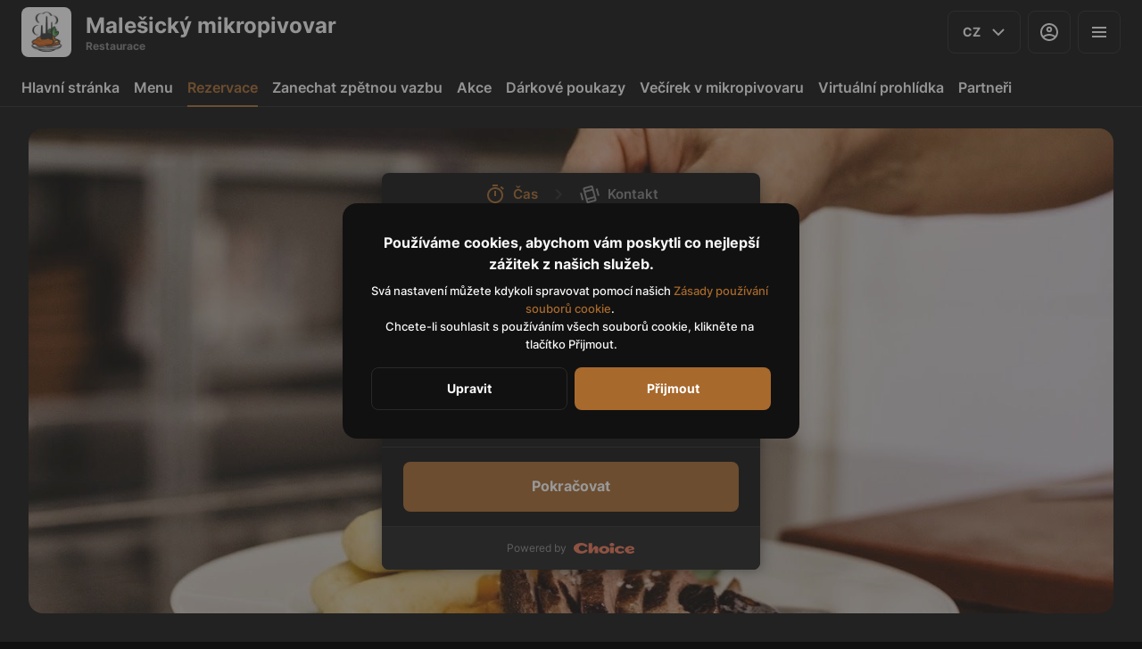

--- FILE ---
content_type: text/html; charset=utf-8
request_url: https://malesickymikropivovar.cz/booking
body_size: 42272
content:
<!DOCTYPE html><html lang="default"><head><title>Malešický mikropivovar - Rozvoz, Vyzvednutí, Rezervace - Rezervace</title><meta name="viewport" content="minimum-scale=1, initial-scale=1, width=device-width, shrink-to-fit=no, user-scalable=no, viewport-fit=cover"/><meta charSet="utf-8"/><meta name="description" content="Rodinná česká restaurace s deseti výčepními kohouty a nezapomenutelnou atmosférou."/><meta property="og:type" content="website"/><meta property="og:site_name" content="Malešický mikropivovar"/><meta property="og:url" content="https://malesickymikropivovar.cz/booking"/><link rel="canonical" href="https://malesickymikropivovar.cz/booking"/><link rel="dns-prefetch" href="https://cdn-media.choiceqr.com"/><link rel="preconnect" href="https://cdn-media.choiceqr.com"/><meta property="og:image" content="https://cdn-media.choiceqr.com/prod-eat-malesickymikropivovar/thumbnail_TFADoxB-DFGXPfe-JyrsWYL_E-O-F.jpeg"/><meta property="twitter:image" content="https://cdn-media.choiceqr.com/prod-eat-malesickymikropivovar/thumbnail_TFADoxB-DFGXPfe-JyrsWYL_E-O-F.jpeg"/><link rel="shortcut icon" id="shortcut-icon" href="https://cdn-media.choiceqr.com/prod-eat-malesickymikropivovar/logo/thumbnail_TzSDJ-WDWKN-FQHXU.jpeg"/><link rel="apple-touch-icon" href="https://cdn-media.choiceqr.com/prod-eat-malesickymikropivovar/logo/thumbnail_TzSDJ-WDWKN-FQHXU.jpeg"/><link rel="preload" href="https://cdn-clients.choiceqr.com/client/fonts/inter/Inter-Regular.woff2" as="font" type="font/woff2" crossorigin="anonymous"/><link rel="preload" href="https://cdn-clients.choiceqr.com/client/fonts/inter/Inter-ExtraBold.woff2" as="font" type="font/woff2" crossorigin="anonymous"/><link rel="preload" href="https://cdn-clients.choiceqr.com/client/fonts/inter/Inter-Bold.woff2" as="font" type="font/woff2" crossorigin="anonymous"/><meta name="next-head-count" content="17"/><link rel="preload" href="https://cdn-clients.choiceqr.com/client/_next/static/css/9945e28c1321fb24.css" as="style"/><link rel="stylesheet" href="https://cdn-clients.choiceqr.com/client/_next/static/css/9945e28c1321fb24.css" data-n-g=""/><link rel="preload" href="https://cdn-clients.choiceqr.com/client/_next/static/css/738e9bd1dbba77d8.css" as="style"/><link rel="stylesheet" href="https://cdn-clients.choiceqr.com/client/_next/static/css/738e9bd1dbba77d8.css" data-n-p=""/><link rel="preload" href="https://cdn-clients.choiceqr.com/client/_next/static/css/4e80ba40c5e1223e.css" as="style"/><link rel="stylesheet" href="https://cdn-clients.choiceqr.com/client/_next/static/css/4e80ba40c5e1223e.css"/><noscript data-n-css=""></noscript><script defer="" nomodule="" src="https://cdn-clients.choiceqr.com/client/_next/static/chunks/polyfills-c67a75d1b6f99dc8.js"></script><script defer="" src="https://cdn-clients.choiceqr.com/client/_next/static/chunks/5530.fc01c6c6bdb7aed4.js"></script><script src="https://cdn-clients.choiceqr.com/client/_next/static/chunks/webpack-6da0509064d87acf.js" defer=""></script><script src="https://cdn-clients.choiceqr.com/client/_next/static/chunks/framework-704c2f0aebcf3076.js" defer=""></script><script src="https://cdn-clients.choiceqr.com/client/_next/static/chunks/main-a097597f322d1dae.js" defer=""></script><script src="https://cdn-clients.choiceqr.com/client/_next/static/chunks/pages/_app-be823f6be4012784.js" defer=""></script><script src="https://cdn-clients.choiceqr.com/client/_next/static/chunks/1226-d3c8c6c1ca55505e.js" defer=""></script><script src="https://cdn-clients.choiceqr.com/client/_next/static/chunks/9981-a22837c9b7ecd4d6.js" defer=""></script><script src="https://cdn-clients.choiceqr.com/client/_next/static/chunks/pages/booking-935acd3bd9b72571.js" defer=""></script><script src="https://cdn-clients.choiceqr.com/client/_next/static/UsE6gMWsI2g6NgPgFWTMD/_buildManifest.js" defer=""></script><script src="https://cdn-clients.choiceqr.com/client/_next/static/UsE6gMWsI2g6NgPgFWTMD/_ssgManifest.js" defer=""></script><style id="__jsx-302752849">:root{--primary-color:#a8692c;--primary-shadow-color:#593818;--primary-shadow-color-dark:#593818;--primary-shadow-color-light:#dcab7a;--primary-color-a25:#a8692c25;--secondary-font-color:#FFFFFF;--font-family:
								 'Inter',
							-apple-system, BlinkMacSystemFont, Segoe UI, Roboto, Oxygen, Ubuntu, Cantarell,
							Fira Sans, Droid Sans, Helvetica Neue, sans-serif;--theme-colors-100:#111111;--theme-colors-200:#1D1D1D;--theme-colors-300:#292929;--theme-colors-400:rgba(248, 248, 248, 0.5);--theme-colors-500:#F8F8F8;--theme-colors-100-a0:#11111100;--theme-colors-100-a10:#11111110;--theme-colors-100-a15:#11111115;--theme-colors-100-a20:#11111120;--theme-colors-100-a50:#11111150;--theme-colors-100-a60:#11111160;--theme-colors-100-a70:#11111170;--theme-colors-100-a80:#11111180;--theme-colors-100-a90:#11111190;--theme-colors-200-a95:#1D1D1Df2;--theme-colors-200-a0:#1D1D1D00;--theme-colors-300-a20:#29292920;--theme-colors-300-a50:#29292950;--theme-colors-500-a0:#F8F8F800;--theme-colors-500-a05:#F8F8F805;--theme-colors-500-a10:#F8F8F810;--theme-colors-500-a15:#F8F8F815;--theme-colors-500-a20:#F8F8F820;--theme-colors-500-a25:#F8F8F825;--theme-colors-500-a50:#F8F8F850;--background-popup:rgba(51, 51, 51, 0.5);--payment-wallet-color:#fff;--payment-wallet-text-color:#111}</style></head><body><div id="__next"><div id="device-type-selector" class="is-desktop"><div class="PageLayout_root__ek_Dw" style="position:relative"><div class="styles_background__IOdhJ" style="background-color:#131313"><div class="styles_backgroundPattern__dvQPZ" style="opacity:0.153"></div></div><div class="PageLayout_wrapper__XhOiu"><div class="PageLayout_body__l33A1"><div data-element="desktop-header" class="styles_mainDesktopHeader__BJ92V styles_mainDesktopHeaderWithTemplate__XrSV_"><div class="styles_container__ImQx_ styles_isDesktop__FXKBA styles_flexible__3AGFc"><a class="styles_flexible__3AGFc" href="/"><div class="styles_logo__Oh6eI" style="background-image:url(&quot;https://cdn-media.choiceqr.com/prod-eat-malesickymikropivovar/logo/thumbnail_TzSDJ-WDWKN-FQHXU.jpeg&quot;)"></div><div class="styles_info__g1TKc"><div class="styles_placeName__I_dm3">Malešický mikropivovar</div><div class="styles_placeType__CdRmq">Restaurace</div></div></a><div class="styles_rightContent__sHPEf"><button data-element="header_language-button" class="styles_button___Dvql styles_appearanceStroke__LKd1h styles_withShadow__qhvq4 styles_button__WMBLY styles_language__6ZQgV"><span>cz</span><div style="display:flex;transform:none"><svg width="24" height="24" viewBox="0 0 24 24" fill="none" xmlns="http://www.w3.org/2000/svg"><path d="M6 9L12 15L18 9" stroke="currentColor" stroke-width="2"></path></svg></div></button><a data-element="header_profile-button" href="/auth"><button aria-label="Profil" title="Profil" class="styles_button___Dvql styles_appearanceStroke__LKd1h styles_withShadow__qhvq4 styles_button__WMBLY"><svg width="24" height="24" viewBox="0 0 24 24" fill="none" xmlns="http://www.w3.org/2000/svg"><path d="M12 2C6.477 2 2 6.477 2 12C2 17.523 6.477 22 12 22C17.523 22 22 17.523 22 12C22 6.477 17.523 2 12 2ZM12 4C16.418 4 20 7.582 20 12C20 13.5973 19.5254 15.0811 18.7188 16.3301L17.9492 15.7344C16.3972 14.5374 13.537 14 12 14C10.463 14 7.60178 14.5374 6.05078 15.7344L5.28125 16.332C4.47404 15.0828 4 13.5979 4 12C4 7.582 7.582 4 12 4ZM12 5.75C10.208 5.75 8.75 7.208 8.75 9C8.75 10.792 10.208 12.25 12 12.25C13.792 12.25 15.25 10.792 15.25 9C15.25 7.208 13.792 5.75 12 5.75ZM12 7.75C12.689 7.75 13.25 8.311 13.25 9C13.25 9.689 12.689 10.25 12 10.25C11.311 10.25 10.75 9.689 10.75 9C10.75 8.311 11.311 7.75 12 7.75ZM12 16C15.1007 16 16.7681 17.1685 17.5488 17.7539C16.11 19.1418 14.1569 20 12 20C9.84315 20 7.89002 19.1418 6.45117 17.7539C7.2319 17.1685 8.89929 16 12 16ZM6.05469 17.3398C6.17566 17.4731 6.29727 17.6059 6.42578 17.7305C6.29711 17.6053 6.17473 17.4734 6.05469 17.3398ZM17.9121 17.375C17.8024 17.4955 17.6929 17.6168 17.5762 17.7305C17.6926 17.6175 17.8015 17.495 17.9121 17.375Z" fill="currentColor"></path></svg></button></a><button aria-label="Menu" title="Menu" data-element="header_hamburger-button" class="styles_button___Dvql styles_appearanceStroke__LKd1h styles_withShadow__qhvq4 styles_button__WMBLY"><svg width="24" height="24" viewBox="0 0 24 24" fill="none" xmlns="http://www.w3.org/2000/svg"><rect x="4" y="6" width="16" height="2" fill="var(--theme-colors-500)"></rect><rect x="4" y="11" width="16" height="2" fill="var(--theme-colors-500)"></rect><rect x="4" y="16" width="16" height="2" fill="var(--theme-colors-500)"></rect></svg></button></div></div><div class="styles_HeaderNavMenuWrapper__axD8S"><div class="styles_container__ImQx_ styles_isDesktop__FXKBA styles_flexible__3AGFc"><nav class="styles_HeaderNavMenu__7idvG"><a class="styles_HeaderNavMenLink__RBres" href="/">Hlavní stránka</a><a class="styles_HeaderNavMenLink__RBres" href="/online-menu">Menu</a><a class="styles_HeaderNavMenLink__RBres styles_HeaderNavMenLinkActive__vddj5" href="/booking">Rezervace<div class="styles_HeaderActiveLinkIndicator__L6QUm"></div></a><a class="styles_HeaderNavMenLink__RBres" href="/feedback">Zanechat zpětnou vazbu</a><a class="styles_HeaderNavMenLink__RBres" href="/pages/akce">Akce</a><a href="https://malesickymikropivovar.qasima.cz/" rel="noreferrer" class="styles_HeaderNavMenLink__RBres">Dárkové poukazy</a><a class="styles_HeaderNavMenLink__RBres" href="/pages/vecirek-v-mikropivovaru">Večírek v mikropivovaru</a><a href="https://tourmkr.com/G18V7Qmf5i/9709317p&amp;195.85h&amp;89.74t" target="_blank" rel="noreferrer" class="styles_HeaderNavMenLink__RBres">Virtuální prohlídka</a><a class="styles_HeaderNavMenLink__RBres" href="/pages/partneri">Partneři</a></nav></div></div></div><div class="Booking_BookingPage__ZzXPN Booking_BookingPageTemplate__5cd8y"><div class="Booking_container__WYfA1"><div class="Booking_content__UE8k6"><div class="Form_Form__itXgW"><div class="Steps_root__HqHb4"><div class="Steps_step__2HetG Steps_isActive__Wqia_"><svg width="24" height="24" viewBox="0 0 24 24" fill="none" xmlns="http://www.w3.org/2000/svg"><path d="M9 1V3H15V1H9ZM18.959 2.79297L17.666 4.31836L20.6152 6.81836L21.9082 5.29297L18.959 2.79297ZM12 4C7.02255 4 3 8.02255 3 13C3 17.9775 7.02255 22 12 22C16.9775 22 21 17.9775 21 13C21 8.02255 16.9775 4 12 4ZM12 6C15.9105 6 19 9.08945 19 13C19 16.9105 15.9105 20 12 20C8.08945 20 5 16.9105 5 13C5 9.08945 8.08945 6 12 6ZM11 8V14H13V8H11Z" fill="currentColor"></path></svg>Čas</div><svg class="Steps_arrowIcon__SVlor" width="24" height="24" viewBox="0 0 24 24" fill="none" xmlns="http://www.w3.org/2000/svg"><path d="M10 5.92969L8.5 7.42969L13.0703 12L8.5 16.5703L10 18.0703L16.0703 12L10 5.92969Z" fill="var(--theme-colors-300)"></path></svg><div class="Steps_step__2HetG"><svg width="24" height="24" viewBox="0 0 24 24" fill="none" xmlns="http://www.w3.org/2000/svg"><path d="M14.0879 2C13.9449 2 13.7993 2.01864 13.6543 2.05664L5.5957 4.2168C4.7057 4.4558 4.17897 5.36977 4.41797 6.25977L8.30273 20.7637C8.50273 21.5087 9.17611 22 9.91211 22C10.0551 22 10.2007 21.9814 10.3457 21.9434L18.4023 19.7832C19.2923 19.5452 19.82 18.6302 19.582 17.7402L15.6973 3.23633C15.4973 2.49133 14.8239 2 14.0879 2ZM13.8516 4.07422L14.3223 5.83008L6.91406 7.85547L6.43359 6.0625L13.8516 4.07422ZM20.75 5.33789L18.8184 5.85547L20.9766 13.9141L22.9082 13.3965L20.75 5.33789ZM14.8398 7.76367L16.5703 14.2227L9.16211 16.248L7.43164 9.78711L14.8398 7.76367ZM3.02344 10.0879L1.0918 10.6055L3.25 18.6621L5.18164 18.1445L3.02344 10.0879ZM17.0879 16.1562L17.5664 17.9375L10.1484 19.9258L9.67969 18.1797L17.0879 16.1562Z" fill="currentColor"></path></svg>Kontakt</div></div><div class="Form_form__WTdPO"><div class="LoadingView_root__IJvka"><div class="LoadingView_line__uzaCD"><div class="LoadingView_block__bKw0A"><div class="LoadingView_lable__DdKA_"></div><div class="LoadingView_dropdown__cEaUn"></div></div><div class="LoadingView_block__bKw0A"><div class="LoadingView_lable__DdKA_"></div><div class="LoadingView_dropdown__cEaUn"></div></div></div><div class="LoadingView_line__uzaCD"><div class="LoadingView_block__bKw0A"><div class="LoadingView_lable__DdKA_"></div><div class="LoadingView_dropdown__cEaUn"></div></div><div class="LoadingView_block__bKw0A"><div class="LoadingView_lable__DdKA_"></div><div class="LoadingView_dropdown__cEaUn"></div></div></div><div class="LoadingView_switcher__yUIO7"></div><div class="LoadingView_info__q0ox5"></div><div class="LoadingView_button__8gOyu"></div></div></div><div class="PoweredBy_root__EBzVI Form_poweredBy__DdMTo"><p>Powered by</p><a title="Powered by - Choice" href="https://choiceqr.com/cs" target="_blank" rel="noreferrer"><svg width="69" height="12" viewBox="0 0 69 12" fill="none"><path d="M42.8634 3.86432C41.4079 3.86125 40.232 2.98796 40.2413 1.91805C40.2505 0.865041 41.451 -0.00133137 42.888 0.00788536C44.3465 0.016334 45.5363 0.888851 45.5324 1.94647C45.5294 2.99948 44.3212 3.86816 42.8634 3.86432Z" fill="currentColor"></path><path d="M34.2067 3.45312C30.9271 3.45312 28.2681 5.36099 28.2681 7.71509C28.2681 10.0692 30.9271 11.9771 34.2067 11.9771C37.4863 11.9771 40.1454 10.0692 40.1454 7.71509C40.1454 5.36099 37.4863 3.45312 34.2067 3.45312ZM34.1867 9.6437C32.9701 9.63985 31.987 8.76811 31.9955 7.69666C32.0024 6.64442 33.0062 5.77804 34.2083 5.78649C35.4272 5.79571 36.4226 6.66823 36.4187 7.72585C36.4164 8.77809 35.4057 9.646 34.1867 9.6437Z" fill="currentColor"></path><path d="M25.344 3.49012C24.0691 3.36954 23.0353 3.84881 22.2864 4.85574C21.8186 5.48555 21.4661 6.20061 21.0621 6.87727C21.0099 6.96406 20.9615 7.05316 20.9108 7.14149C20.8939 7.13611 20.877 7.13073 20.8601 7.12536C20.8601 3.80349 20.8601 3.68828 20.8601 0.367188C19.4937 0.367188 18.1519 0.367188 16.814 0.367188C16.814 5.1837 16.814 6.77512 16.814 11.5717C16.8508 11.5778 16.8708 11.5847 16.8915 11.5847C17.9776 11.5855 19.0636 11.5893 20.1489 11.5793C20.2257 11.5786 20.3301 11.4872 20.3724 11.4111C21.112 10.0809 21.8425 8.7452 22.5783 7.41261C22.6428 7.29587 22.705 7.16376 22.8048 7.08542C22.8978 7.01245 23.0629 6.94102 23.1535 6.97712C23.2687 7.02244 23.3509 7.1699 23.4254 7.28819C23.4577 7.33964 23.4346 7.42567 23.4346 7.49633C23.4346 8.76593 23.4346 10.0348 23.4346 11.3044C23.4346 11.3881 23.4346 11.4718 23.4346 11.5694C24.8056 11.5694 26.1467 11.5694 27.4839 11.5694C27.4923 11.5371 27.4985 11.524 27.4985 11.5102C27.4977 9.58546 27.5177 7.65993 27.4862 5.73517C27.4677 4.6161 26.4554 3.59612 25.344 3.49012Z" fill="currentColor"></path><path d="M13.3058 7.49255C12.7751 7.96875 12.3066 8.34817 11.7451 8.65156C9.90022 9.6485 7.6137 9.32976 6.42705 7.90884C5.5576 6.86735 5.4301 5.77747 6.03764 4.57699C6.43165 3.79741 7.10601 3.24671 8.04151 2.94102C9.3956 2.49862 10.7074 2.65223 11.9394 3.39956C12.2996 3.61769 12.613 3.87729 12.9448 4.15149C13.0923 4.27284 13.2444 4.3988 13.4003 4.52016C13.4417 4.55242 13.4809 4.58698 13.5009 4.60464L13.6952 4.76978L15.7505 3.32198L15.5094 3.02551C15.484 2.99479 15.4633 2.96867 15.4418 2.94333C14.0216 1.28432 12.0101 0.315792 9.46165 0.0646358C7.08911 -0.171159 4.95544 0.238986 3.11977 1.28201C1.33096 2.29816 0.20268 3.83351 0.0252579 5.49483C-0.138339 7.01943 0.496847 8.50716 1.81254 9.6846C3.4823 11.1792 5.58218 11.9304 8.07454 11.9304C8.81341 11.9304 9.58685 11.8644 10.3941 11.7315C12.1652 11.4412 13.6583 10.7 14.9587 9.4657C15.0977 9.3336 15.2283 9.19688 15.355 9.06477C15.4126 9.00487 15.4702 8.94496 15.5278 8.88505L15.7682 8.6385L13.6998 7.13464L13.3058 7.49255Z" fill="currentColor"></path><path d="M55.5969 8.63441C55.2052 8.86099 54.8519 9.09678 54.4725 9.27881C53.5155 9.73888 52.5086 9.89633 51.4725 9.61061C50.749 9.41169 50.1983 8.97466 49.9594 8.23271C49.686 7.38324 50.0892 6.46464 50.9755 6.02915C52.1276 5.46309 53.2759 5.59289 54.3765 6.19735C54.7505 6.40319 55.0908 6.67124 55.471 6.92778C55.8781 6.39397 56.3443 5.78644 56.7291 5.26646C56.7291 5.26646 56.6661 5.20502 56.6269 5.17045C56.4157 4.98535 56.2076 4.78873 55.9695 4.6428C54.077 3.48072 52.0454 3.18118 49.8972 3.71959C48.6522 4.03142 47.56 4.61745 46.7343 5.63206C45.7842 6.80028 45.7113 8.28724 46.5461 9.53765C47.1783 10.4839 48.0807 11.0861 49.1245 11.4716C50.9732 12.156 52.8358 12.1429 54.6891 11.4732C55.3903 11.2197 56.0324 10.8579 56.5808 10.341C56.7275 10.2028 56.7967 10.149 56.7967 10.149C56.5539 9.87559 56.1615 9.35638 55.9364 9.06759C55.8212 8.92013 55.7052 8.77343 55.5969 8.63441Z" fill="currentColor"></path><path d="M40.8726 11.5716C42.2236 11.5716 43.56 11.5716 44.9141 11.5716C44.9141 9.48404 44.9141 6.76664 44.9141 4.6875C43.5615 4.6875 42.219 4.6875 40.8726 4.6875C40.8726 6.77125 40.8726 9.49326 40.8726 11.5716Z" fill="currentColor"></path><path d="M67.2811 9.09141C67.1659 8.94394 67.0499 8.79647 66.9408 8.65822C66.5491 8.8848 66.1958 9.1206 65.8171 9.30263C64.8594 9.76193 63.8532 9.91938 62.8171 9.63443C62.2641 9.48235 61.8132 9.19203 61.5244 8.73349L67.3947 7.58371C67.8418 7.48616 67.9915 7.09061 67.9877 6.53146C67.9401 4.50224 65.0499 2.88547 61.2426 3.74263C59.9906 4.02451 58.9053 4.64049 58.0805 5.6551C57.1304 6.82332 57.0566 8.31106 57.8915 9.5607C58.5236 10.5069 59.4269 11.1091 60.4699 11.4954C62.3186 12.179 64.1819 12.1667 66.0345 11.497C66.7358 11.2435 67.3779 10.8818 67.9262 10.3649C68.0729 10.2258 68.1413 10.1728 68.1413 10.1728C67.8986 9.89941 67.5069 9.3802 67.2811 9.09141ZM62.6166 5.51455C62.6735 5.49535 62.7318 5.47768 62.7902 5.46309C62.7917 5.46155 62.7925 5.46155 62.7941 5.46232C62.8063 5.45925 62.8186 5.45541 62.8309 5.4531C63.142 5.37707 63.463 5.36324 63.7726 5.40011C63.821 5.40548 63.8693 5.4124 63.917 5.42085C64.2457 5.47768 64.5583 5.59135 64.831 5.74804C64.8325 5.74804 64.8333 5.74881 64.8348 5.74958C64.9185 5.7972 64.9953 5.85557 65.0598 5.91932C65.3025 6.15588 65.3832 6.46234 65.0391 6.53991C64.9707 6.55527 64.6021 6.63899 64.5783 6.6436C64.4316 6.67432 64.2841 6.70504 64.1374 6.735C63.6574 6.83485 63.1773 6.93393 62.6973 7.03301C62.5982 7.05374 62.4976 7.07448 62.397 7.09522C62.2195 7.13209 62.0429 7.16895 61.8662 7.20582C61.6842 7.24345 61.5029 7.28109 61.3224 7.31872C61.3224 7.31872 61.3224 7.31872 61.3217 7.31872C61.3163 7.2857 61.3109 7.24729 61.3071 7.20582C61.3055 7.19891 61.3048 7.19199 61.3048 7.18508V7.18201C61.3025 7.16895 61.3017 7.1559 61.3002 7.14284C61.2994 7.13516 61.2994 7.12748 61.2994 7.1198C61.2986 7.10674 61.2979 7.09368 61.2971 7.07986C61.2963 7.07141 61.2963 7.06296 61.2963 7.05374C61.294 6.96158 61.2986 6.86173 61.3171 6.76111C61.3993 6.31026 61.7933 5.87784 62.3732 5.61286C62.3954 5.60211 62.4185 5.59212 62.4415 5.58214C62.4584 5.57446 62.4745 5.56754 62.4914 5.5614C62.493 5.56063 62.4937 5.56063 62.4953 5.55986C62.5352 5.5445 62.5759 5.52837 62.6166 5.51455Z" fill="currentColor"></path></svg></a></div></div></div></div></div></div></div></div><div class="ToastMessage_container__MXbOB"></div><div class="styles_container__3KrO6"></div><div></div></div><div id="portal-root"></div></div><script id="__NEXT_DATA__" type="application/json">{"props":{"pageProps":{"_sentryTraceData":"081910014dae22945f5eae35ed4139ff-071a884c0ff1154e-0","_sentryBaggage":"sentry-environment=production,sentry-release=UsE6gMWsI2g6NgPgFWTMD,sentry-public_key=8916f563a50ff51c322fb84f622914af,sentry-trace_id=081910014dae22945f5eae35ed4139ff,sentry-sampled=false"},"app":{"scenario":"DEFAULT","place":{"name":"Malešický mikropivovar","type":"restaurant","placeType":"SIMPLE","useTerms":null,"contactInfo":{"socialNetworks":{"tripAdvisor":"https://www.tripadvisor.co.uk/Restaurant_Review-g274707-d6781646-Reviews-Malesicky_mikropivovar-Prague_Bohemia.html","fb":"https://www.facebook.com/malesickypivovar/","instagram":"https://www.instagram.com/mikropivovar/","google":"https://www.google.com/search?gs_ssp=eJzj4tFP1zcsKCm3sMxINzVgtFI1qDAxN0iyNDYytjSxNDIytDS1MqhITUlNTDIwSzU0TLMwMTK08JLITcxJPbowMzn78F6F3MzsovyCzLL8ssQiAIMOGWA\u0026q=male%C5%A1ick%C3%BD+mikropivovar\u0026oq=\u0026gs_lcrp=EgZjaHJvbWUqEggAEC4YJxivARjHARjqAhiOBTISCAAQLhgnGK8BGMcBGOoCGI4FMgkIARAjGCcY6gIyCQgCECMYJxjqAjIJCAMQIxgnGOoCMgkIBBAjGCcY6gIyCQgFECMYJxjqAjIJCAYQIxgnGOoCMgkIBxBFGDsYwgPSAQ0yMjI3ODQ3MzJqMGo3qAIIsAIB\u0026sourceid=chrome\u0026ie=UTF-8"},"website":"http://www.malesickymikropivovar.cz/","email":"info@malesickymikropivovar.cz","phone":"727 803 872","phoneLabel":null,"additionalPhones":null,"address":{"prediction":"Malešická 126, 108 00 Praha 10-Malešice, Czechia","country":"Czechia","postalCode":"108 00","sublocality":"Praha 10","location":{"coordinates":[14.5076396,50.0846501],"type":"Point"},"countryCode":"CZ"}},"companyDescription":"Rodinná česká restaurace s deseti výčepními kohouty a nezapomenutelnou atmosférou.","companyImages":{"mobile":"https://cdn-media.choiceqr.com/prod-eat-malesickymikropivovar/thumbnail_dNDuCMr-ohgQHlK-cGNkCot_R-O-z.jpeg","desktop":"https://cdn-media.choiceqr.com/prod-eat-malesickymikropivovar/thumbnail_TFADoxB-DFGXPfe-JyrsWYL_E-O-F.jpeg","logo":"https://cdn-media.choiceqr.com/prod-eat-malesickymikropivovar/logo/thumbnail_TzSDJ-WDWKN-FQHXU.jpeg","pwaLogo":false},"wifi":null,"currency":"CZK","currencyLabel":"Kč","canOrder":false,"canPreOrder":false,"timezone":"Europe/Prague","workTime":{"dayOfWeek":0,"from":"12:00:00.000","till":"22:00:00.000"},"workTimeAll":[{"dayOfWeek":0,"active":true,"from":"12:00:00.000","till":"22:00:00.000"},{"dayOfWeek":1,"active":true,"from":"11:00:00.000","till":"23:00:00.000"},{"dayOfWeek":2,"active":true,"from":"11:00:00.000","till":"23:00:00.000"},{"dayOfWeek":3,"active":true,"from":"11:00:00.000","till":"23:00:00.000"},{"dayOfWeek":4,"active":true,"from":"11:00:00.000","till":"23:00:00.000"},{"dayOfWeek":5,"active":true,"from":"11:00:00.000","till":"23:00:00.000"},{"dayOfWeek":6,"active":true,"from":"11:00:00.000","till":"23:00:00.000"}],"location":null,"opened":false,"openStatus":"today","features":{"translations":true,"booking":true,"feedbackRestaurant":true,"delivery":true,"geolocation":true,"recommendations":true,"promocodes":true,"canOrderTakeaway":true,"canOrderDelivery":true,"loyalty":true,"customDomain":"malesickymikropivovar.cz/booking"},"locationPoint":{"areaType":"readOnly","name":"Digital menu","active":true,"type":"area","config":null},"customize":{"primaryColor":"#FFA11B","menuFavorites":true,"menuFavoritesCounter":true,"clientMenuTileStyle":false,"hideMinorUnits":true,"showOrderTableProgress":true,"showOrderDeliveryProgress":true,"showOrderTakeawayProgress":false,"customTemplate":true,"showDigitalMenuSelector":true,"requiredEmailOrder":true,"deliveryProviderBy":"wolt","adultAlkoBanner":18,"shareItemUrl":true,"allergenList":true,"QRPaymentsPOSIntegrationOnly":false,"callWaiter":true,"requiredNameQRPaymentOrder":false,"requiredPhoneQRPaymentOrder":false,"requiredNameTableOrder":false,"requiredPhoneTableOrder":false,"takeawayDeliveryMenuSync":false,"cardMenuOptionShow":true,"googleMapKey":"AIzaSyBlNJjVAiVL3NDU8_UlkX0EbIc8aCeZqqE"},"paymentMethods":{"cash":true,"wallet":true}},"language":{"current":"cz","default":"cz","list":[{"code":"cz","name":"Czech"}]},"template":{"name":"Úvodní stránka","type":"landing","styles":{"background":{"type":"pattern","value":"","options":{"backgroundColor":"#131313","color":"#FFFFFF","opacity":0.153}},"fontColor":"#FFFFFF","primaryColor":"#a8692c","theme":"dark","activeFontColor":"#FFFFFF","mainFontColor":"#F8F8F8","customThemeColors":{"100":"#111111","200":"#1D1D1D","300":"#292929","400":"rgba(0, 0, 0, 0.5)"},"googleFontName":""},"version":2,"blocks":[{"active":false,"type":"menu","items":[]},{"active":true,"type":"editor","content":"\u003ch2 style=\"text-align: center\"\u003eMilujeme Malešice\u003c/h2\u003e\u003cp style=\"text-align: center\"\u003ehistorii, tradice, veselou společnost, dobré jídlo a hlavně dobré pivo. Tyhle lásky nás přiměly dát starému nový kabát a provést celkovou rekonstrukci domu a otevřít náš rodinný Malešický mikropivovar. Byla to dlouhá a náročná cesta. Náš dům znovunabyl svou krásu a domníváme se, že již nabyl i svou v minulosti ztracenou prestiž.\u003c/p\u003e\u003cp style=\"text-align: center\"\u003eV přízemí domu naleznete pivovarskou restauraci s deseti výčepními kohouty a domácí kuchyní se spoustou pivních specialit a pochoutek.\u003c/p\u003e\u003cp style=\"text-align: center\"\u003eJste srdečně zváni a budete vřele vítáni. Těšíme se na Vaši návštěvu a uděláme maximum pro to, aby každý den byl originál.\u003c/p\u003e\u003cpicture\u003e\u003csource srcset=\"https://cdn-media.choiceqr.com/prod-eat-malesickymikropivovar/templates/bIJMtyb-hSzimAT-aYDTJOf.jpeg.webp\" type=\"image/webp\"\u003e\u003cimg src=\"https://cdn-media.choiceqr.com/prod-eat-malesickymikropivovar/templates/bIJMtyb-hSzimAT-aYDTJOf.jpeg\" alt=\"543.jpg\"\u003e\u003c/picture\u003e\u003cpicture\u003e\u003csource srcset=\"https://cdn-media.choiceqr.com/prod-eat-malesickymikropivovar/templates/bHOvnPT-FxeGLlo-dHfrDxL.jpeg.webp\" type=\"image/webp\"\u003e\u003cimg src=\"https://cdn-media.choiceqr.com/prod-eat-malesickymikropivovar/templates/bHOvnPT-FxeGLlo-dHfrDxL.jpeg\" alt=\"543.jpg\"\u003e\u003c/picture\u003e\u003cp\u003e\u003c/p\u003e"},{"active":true,"type":"gallery","items":[{"_id":"653a32d3fcfe2642225270e5","url":"https://cdn-media.choiceqr.com/prod-eat-malesickymikropivovar/template-gallery/thumbnail_DFdlLzr-IkYGeko-GaZYpSj_R-E-d.jpeg","webp":{"url":"https://cdn-media.choiceqr.com/prod-eat-malesickymikropivovar/template-gallery/thumbnail_DFdlLzr-IkYGeko-GaZYpSj.jpeg_i-J-I.webp"}},{"_id":"659bbc861ccb08b4dfe0be3c","url":"https://cdn-media.choiceqr.com/prod-eat-malesickymikropivovar/template-gallery/thumbnail_fvaYrGD-mtPLZFY-UFAeIbi_n-L-y.jpeg","webp":{"url":"https://cdn-media.choiceqr.com/prod-eat-malesickymikropivovar/template-gallery/thumbnail_fvaYrGD-mtPLZFY-UFAeIbi.jpeg_p-q-d.webp"}},{"_id":"65a006f12b403eef33c215b2","url":"https://cdn-media.choiceqr.com/prod-eat-malesickymikropivovar/template-gallery/thumbnail_wZGrEpm-tuWLvmY-jFkQBIC_F-z-H.jpeg","webp":{"url":"https://cdn-media.choiceqr.com/prod-eat-malesickymikropivovar/template-gallery/thumbnail_wZGrEpm-tuWLvmY-jFkQBIC.jpeg_L-X-n.webp"}},{"_id":"659afb9032678534c4a995ce","url":"https://cdn-media.choiceqr.com/prod-eat-malesickymikropivovar/template-gallery/thumbnail_IFCBGOb-jyfIoth-gkFIOIz_G-y-X.jpeg","webp":{"url":"https://cdn-media.choiceqr.com/prod-eat-malesickymikropivovar/template-gallery/thumbnail_IFCBGOb-jyfIoth-gkFIOIz.jpeg_Q-G-d.webp"}},{"_id":"659ffe212b403eef33c21461","url":"https://cdn-media.choiceqr.com/prod-eat-malesickymikropivovar/template-gallery/thumbnail_DmNqVOI-MYPGERD-RgoYIIi_y-C-A.jpeg","webp":{"url":"https://cdn-media.choiceqr.com/prod-eat-malesickymikropivovar/template-gallery/thumbnail_DmNqVOI-MYPGERD-RgoYIIi.jpeg_I-M-J.webp"}},{"_id":"659afc4232678534c4a995df","url":"https://cdn-media.choiceqr.com/prod-eat-malesickymikropivovar/template-gallery/thumbnail_zhcslAm-lzALaWD-aPyUIKD_b-F-l.jpeg","webp":{"url":"https://cdn-media.choiceqr.com/prod-eat-malesickymikropivovar/template-gallery/thumbnail_zhcslAm-lzALaWD-aPyUIKD.jpeg_N-O-x.webp"}},{"_id":"659afb6a32678534c4a995cc","url":"https://cdn-media.choiceqr.com/prod-eat-malesickymikropivovar/template-gallery/thumbnail_akkDHzF-wFlwJCw-yNRccpV_H-x-Z.jpeg","webp":{"url":"https://cdn-media.choiceqr.com/prod-eat-malesickymikropivovar/template-gallery/thumbnail_akkDHzF-wFlwJCw-yNRccpV.jpeg_l-A-F.webp"}},{"_id":"659bbfea1ccb08b4dfe0be89","url":"https://cdn-media.choiceqr.com/prod-eat-malesickymikropivovar/template-gallery/thumbnail_IKtjwlb-dZoszKe-pGdBCGj_l-p-k.jpeg","webp":{"url":"https://cdn-media.choiceqr.com/prod-eat-malesickymikropivovar/template-gallery/thumbnail_IKtjwlb-dZoszKe-pGdBCGj.jpeg_U-s-P.webp"}},{"_id":"653a32d4fcfe2642225270eb","url":"https://cdn-media.choiceqr.com/prod-eat-malesickymikropivovar/template-gallery/thumbnail_juIIRah-DlbfGks-zMDQftb_Y-P-s.jpeg","webp":{"url":"https://cdn-media.choiceqr.com/prod-eat-malesickymikropivovar/template-gallery/thumbnail_juIIRah-DlbfGks-zMDQftb.jpeg_v-Q-O.webp"}},{"_id":"659bbcd61ccb08b4dfe0be48","url":"https://cdn-media.choiceqr.com/prod-eat-malesickymikropivovar/template-gallery/thumbnail_cmFKoLK-JAIehGs-MLieXJR_B-Z-Q.jpeg","webp":{"url":"https://cdn-media.choiceqr.com/prod-eat-malesickymikropivovar/template-gallery/thumbnail_cmFKoLK-JAIehGs-MLieXJR.jpeg_i-T-Q.webp"}},{"_id":"659af88a32678534c4a99594","url":"https://cdn-media.choiceqr.com/prod-eat-malesickymikropivovar/template-gallery/thumbnail_bkoFMPY-sNlYveq-MGDjfHe_M-B-Z.jpeg","webp":{"url":"https://cdn-media.choiceqr.com/prod-eat-malesickymikropivovar/template-gallery/thumbnail_bkoFMPY-sNlYveq-MGDjfHe.jpeg_A-T-j.webp"}},{"_id":"659af75732678534c4a9957e","url":"https://cdn-media.choiceqr.com/prod-eat-malesickymikropivovar/template-gallery/thumbnail_CfHGGbN-NOChZGe-XHeBRad_g-f-O.jpeg","webp":{"url":"https://cdn-media.choiceqr.com/prod-eat-malesickymikropivovar/template-gallery/thumbnail_CfHGGbN-NOChZGe-XHeBRad.jpeg_B-b-v.webp"}},{"_id":"659afd4732678534c4a995e4","url":"https://cdn-media.choiceqr.com/prod-eat-malesickymikropivovar/template-gallery/thumbnail_YDNXIdT-CxsblID-QeCcbQd_e-s-p.jpeg","webp":{"url":"https://cdn-media.choiceqr.com/prod-eat-malesickymikropivovar/template-gallery/thumbnail_YDNXIdT-CxsblID-QeCcbQd.jpeg_m-G-P.webp"}},{"_id":"65a00b372b403eef33c21686","url":"https://cdn-media.choiceqr.com/prod-eat-malesickymikropivovar/template-gallery/thumbnail_YClRJYk-EoVnkpC-jRceGGq_m-J-k.jpeg","webp":{"url":"https://cdn-media.choiceqr.com/prod-eat-malesickymikropivovar/template-gallery/thumbnail_YClRJYk-EoVnkpC-jRceGGq.jpeg_d-g-L.webp"}},{"_id":"659af8e332678534c4a9959c","url":"https://cdn-media.choiceqr.com/prod-eat-malesickymikropivovar/template-gallery/thumbnail_IbaEsDb-qnGIZeZ-LbkyYzf_H-n-l.jpeg","webp":{"url":"https://cdn-media.choiceqr.com/prod-eat-malesickymikropivovar/template-gallery/thumbnail_IbaEsDb-qnGIZeZ-LbkyYzf.jpeg_i-a-d.webp"}},{"_id":"659ffe0f2b403eef33c2145e","url":"https://cdn-media.choiceqr.com/prod-eat-malesickymikropivovar/template-gallery/thumbnail_lGNlENa-CHnObtN-XxDlYAM_r-C-I.jpeg","webp":{"url":"https://cdn-media.choiceqr.com/prod-eat-malesickymikropivovar/template-gallery/thumbnail_lGNlENa-CHnObtN-XxDlYAM.jpeg_U-J-N.webp"}},{"_id":"65a007af2b403eef33c215d2","url":"https://cdn-media.choiceqr.com/prod-eat-malesickymikropivovar/template-gallery/thumbnail_oFeDoPD-zynIFyP-wxFWpTJ_v-b-R.jpeg","webp":{"url":"https://cdn-media.choiceqr.com/prod-eat-malesickymikropivovar/template-gallery/thumbnail_oFeDoPD-zynIFyP-wxFWpTJ.jpeg_K-x-X.webp"}},{"_id":"659afa4e32678534c4a995b8","url":"https://cdn-media.choiceqr.com/prod-eat-malesickymikropivovar/template-gallery/thumbnail_LPJYDbV-IEcpNOd-mDRtXJm_V-w-v.jpeg","webp":{"url":"https://cdn-media.choiceqr.com/prod-eat-malesickymikropivovar/template-gallery/thumbnail_LPJYDbV-IEcpNOd-mDRtXJm.jpeg_a-j-S.webp"}},{"_id":"659afb0132678534c4a995c2","url":"https://cdn-media.choiceqr.com/prod-eat-malesickymikropivovar/template-gallery/thumbnail_CtQKMDD-IhUYFeT-eHTJKss_x-E-p.jpeg","webp":{"url":"https://cdn-media.choiceqr.com/prod-eat-malesickymikropivovar/template-gallery/thumbnail_CtQKMDD-IhUYFeT-eHTJKss.jpeg_L-P-c.webp"}},{"_id":"659af8ce32678534c4a9959a","url":"https://cdn-media.choiceqr.com/prod-eat-malesickymikropivovar/template-gallery/thumbnail_Ilervkd-wBVelau-yxxfhfi_N-C-u.jpeg","webp":{"url":"https://cdn-media.choiceqr.com/prod-eat-malesickymikropivovar/template-gallery/thumbnail_Ilervkd-wBVelau-yxxfhfi.jpeg_D-w-V.webp"}},{"_id":"65a000452b403eef33c214bb","url":"https://cdn-media.choiceqr.com/prod-eat-malesickymikropivovar/template-gallery/thumbnail_ZBDYKCL-XnGORYr-NrFVeCm_k-i-I.jpeg","webp":{"url":"https://cdn-media.choiceqr.com/prod-eat-malesickymikropivovar/template-gallery/thumbnail_ZBDYKCL-XnGORYr-NrFVeCm.jpeg_h-I-n.webp"}},{"_id":"659afdd932678534c4a995eb","url":"https://cdn-media.choiceqr.com/prod-eat-malesickymikropivovar/template-gallery/thumbnail_dITyxzP-LDtXuCK-SfkdYEN_x-z-a.jpeg","webp":{"url":"https://cdn-media.choiceqr.com/prod-eat-malesickymikropivovar/template-gallery/thumbnail_dITyxzP-LDtXuCK-SfkdYEN.jpeg_C-Z-I.webp"}},{"_id":"65a006c52b403eef33c215a9","url":"https://cdn-media.choiceqr.com/prod-eat-malesickymikropivovar/template-gallery/thumbnail_rhFNsTl-Hceimzk-EpNICCo_X-c-X.jpeg","webp":{"url":"https://cdn-media.choiceqr.com/prod-eat-malesickymikropivovar/template-gallery/thumbnail_rhFNsTl-Hceimzk-EpNICCo.jpeg_k-H-X.webp"}},{"_id":"65a00efc2b403eef33c2173a","url":"https://cdn-media.choiceqr.com/prod-eat-malesickymikropivovar/template-gallery/thumbnail_AbVohRH-IhqbkUk-dlbZexx_J-G-c.jpeg","webp":{"url":"https://cdn-media.choiceqr.com/prod-eat-malesickymikropivovar/template-gallery/thumbnail_AbVohRH-IhqbkUk-dlbZexx.jpeg_e-D-v.webp"}}]},{"active":true,"type":"media","styleType":"fullscreen","showSeeMenuButton":false,"firstSlideText":{"active":false},"screens":true,"items":[{"type":"image","value":{"_id":"65cc762d417969040b4daf84","url":"https://cdn-media.choiceqr.com/prod-eat-malesickymikropivovar/thumbnail_TFADoxB-DFGXPfe-JyrsWYL_E-O-F.jpeg","webp":{"url":"https://cdn-media.choiceqr.com/prod-eat-malesickymikropivovar/TFADoxB-DFGXPfe-JyrsWYL.webp"}}},{"type":"image","value":{"_id":"659af44832678534c4a99559","url":"https://cdn-media.choiceqr.com/prod-eat-malesickymikropivovar/thumbnail_GGLyjsH-nlinJmB-rnZQzEP_C-p-p.jpeg","webp":{"url":"https://cdn-media.choiceqr.com/prod-eat-malesickymikropivovar/GGLyjsH-nlinJmB-rnZQzEP.jpeg.webp"}}},{"type":"image","value":{"_id":"659eae0053162d68cc034d04","url":"https://cdn-media.choiceqr.com/prod-eat-malesickymikropivovar/thumbnail_hwlCpDk-EosGJzh-cnbqfQY_M-Q-d.jpeg","webp":{"url":"https://cdn-media.choiceqr.com/prod-eat-malesickymikropivovar/hwlCpDk-EosGJzh-cnbqfQY.jpeg.webp"}}},{"type":"image","value":{"_id":"659eadac53162d68cc034cf4","url":"https://cdn-media.choiceqr.com/prod-eat-malesickymikropivovar/thumbnail_xvMIXzb-HpCcoQu-itXYOQA_Q-P-q.jpeg","webp":{"url":"https://cdn-media.choiceqr.com/prod-eat-malesickymikropivovar/xvMIXzb-HpCcoQu-itXYOQA.jpeg.webp"}}},{"type":"image","value":{"_id":"659aff3d32678534c4a995fc","url":"https://cdn-media.choiceqr.com/prod-eat-malesickymikropivovar/thumbnail_yHkTBfu-ULVYbeS-uDCmOTe_z-r-l.jpeg","webp":{"url":"https://cdn-media.choiceqr.com/prod-eat-malesickymikropivovar/yHkTBfu-ULVYbeS-uDCmOTe.jpeg.webp"}}}]}]},"customMenuLinks":[{"_id":"6571946db87c1278ddb008a6","active":true,"pageActive":true,"name":"Akce","openIn":"current","type":"page","value":"akce","position":0,"createdAt":"2023-12-07T09:46:21.456Z","updatedAt":"2024-06-17T17:15:42.356Z"},{"_id":"69382eef3bb1b97091b85da8","name":"Dárkové poukazy","openIn":"current","type":"url","active":true,"value":"https://malesickymikropivovar.qasima.cz/","position":1,"createdAt":"2025-12-09T14:15:11.491Z","updatedAt":"2025-12-09T14:15:11.491Z"},{"_id":"6571940ab87c1278ddb0089b","active":true,"pageActive":true,"name":"Večírek v mikropivovaru","openIn":"current","type":"page","value":"vecirek-v-mikropivovaru","position":2,"createdAt":"2023-12-07T09:44:42.552Z","updatedAt":"2024-06-17T17:15:52.997Z"},{"_id":"657194f3b87c1278ddb008bf","name":"Virtuální prohlídka","openIn":"new","type":"url","active":true,"value":"https://tourmkr.com/G18V7Qmf5i/9709317p\u0026195.85h\u002689.74t","position":4,"createdAt":"2023-12-07T09:48:35.293Z","updatedAt":"2024-11-22T09:36:57.869Z"},{"_id":"6656251899ad03b94cf753c1","active":true,"pageActive":true,"name":"Partneři","openIn":"current","type":"page","value":"partneri","position":5,"createdAt":"2024-05-28T18:40:24.924Z","updatedAt":"2024-06-17T17:15:03.890Z"}],"marketing":{"analytics":{},"promo":null,"seo":{"mode":"default","disallowIndexing":false},"og":{"image":null}},"areaSwitcher":{"dineIn":{"type":"simple","url":"/menu","discount":null,"workTime":{"dayOfWeek":0,"from":"12:00:00.000","till":"22:00:00.000"}},"takeaway":{"type":"takeaway","url":"/takeaway","discount":null,"workTime":{"dayOfWeek":0,"from":"12:00:00.000","till":"21:45:00.000"}},"delivery":{"type":"delivery","url":"/delivery","discount":null,"workTime":{"dayOfWeek":0,"from":"12:00:00.000","till":"21:00:00.000"}}},"sections":[{"_id":"6548ff4adebab2691e5fb0d5","mode":{"type":"interactive","staticDoc":null},"preOrderSchedule":null,"hurl":"section:hlavni-menu","name":"HLAVNÍ MENU","description":"","menuInfo":"Naší restauraci byl udělen certifikát CZECH SPECIALS, který potvrzuje, že vaříme typicky česká a regionální jídla v odpovídající kvalitě.\n\nFotografie slouží pouze k ilustračním účelům.","showOutsideSchedule":true,"schedule":[{"dayOfWeek":0,"active":true,"from":"12:00:00","till":"21:00:00"},{"dayOfWeek":1,"active":true,"from":"15:30:00","till":"21:00:00"},{"dayOfWeek":2,"active":true,"from":"15:30:00","till":"21:00:00"},{"dayOfWeek":3,"active":true,"from":"15:30:00","till":"21:00:00"},{"dayOfWeek":4,"active":true,"from":"15:30:00","till":"21:00:00"},{"dayOfWeek":5,"active":true,"from":"15:30:00","till":"21:00:00"},{"dayOfWeek":6,"active":true,"from":"11:00:00","till":"21:00:00"}],"left":-1,"interval":{"from":"12:00:00","till":"21:00:00","today":true}},{"_id":"65706963262740cb9caa0860","mode":{"type":"interactive","staticDoc":null},"preOrderSchedule":null,"hurl":"section:piva-na-cepu","name":"PIVA NA ČEPU","description":"","menuInfo":"Deset výčepních kohoutů s nabídkou piv z těch nejlepších regionálních a zahraničních pivovarů."},{"_id":"657196e5b87c1278ddb008fd","mode":{"type":"interactive","staticDoc":null},"preOrderSchedule":null,"hurl":"section:nabidka-lahvove-piva","name":"NABÍDKA LAHVOVÉ PIVA","description":"","menuInfo":"Výběrová pivotéka s nabídkou lahvových piv z regionálních a zahraničních pivovarů."},{"_id":"65718c35b87c1278ddb007f1","mode":{"type":"interactive","staticDoc":null},"preOrderSchedule":null,"hurl":"section:napojovu-listek","name":"NÁPOJOVÝ LÍSTEK","description":"","menuInfo":""}],"currentSection":{"hurl":"section:hlavni-menu"},"menuInfo":"Naší restauraci byl udělen certifikát CZECH SPECIALS, který potvrzuje, že vaříme typicky česká a regionální jídla v odpovídající kvalitě.\n\nFotografie slouží pouze k ilustračním účelům.","categories":[{"_id":"6779853ac017ee8019d908a5","hurl":"rizkobrani","name":"Řízkobraní","description":""},{"_id":"654906318faa7072d50e37f3","hurl":"polevky","name":"Polévky","description":""},{"_id":"654906318faa7072d50e37f9","hurl":"predkrmy-mala-jidla","name":"Předkrmy/Malá jídla","description":""},{"_id":"654906318faa7072d50e37f8","hurl":"hlavni-jidla","name":"Hlavní jídla","description":""},{"_id":"67cf14a1b1e7ccddf33c6c37","hurl":"steaky","name":"Steaky","description":""},{"_id":"654906318faa7072d50e37fd","hurl":"tataraky","name":"Tataráky","description":""},{"_id":"654906318faa7072d50e37fe","hurl":"salaty","name":"Saláty","description":""},{"_id":"654906318faa7072d50e37ff","hurl":"dezerty","name":"Dezerty","description":""},{"_id":"654906318faa7072d50e3801","hurl":"zobani-krupani","name":"Zobání/Křupání","description":""}],"menu":[{"price":7900,"VAT":0,"weight":"","media":[{"url":"https://cdn-media.choiceqr.com/prod-eat-malesickymikropivovar/menu/UORzDUj-joJilrx-JooCSbG.jpeg","thumbnail":"https://cdn-media.choiceqr.com/prod-eat-malesickymikropivovar/menu/thumbnail_UORzDUj-joJilrx-JooCSbG_p-T-H.jpeg","medium":"https://cdn-media.choiceqr.com/prod-eat-malesickymikropivovar/menu/UORzDUj-joJilrx-JooCSbG_EQF.jpeg","big":"https://cdn-media.choiceqr.com/prod-eat-malesickymikropivovar/menu/UORzDUj-joJilrx-JooCSbG.jpeg","webp":{"url":"https://cdn-media.choiceqr.com/prod-eat-malesickymikropivovar/menu/UORzDUj-joJilrx-JooCSbG.webp","thumbnail":"https://cdn-media.choiceqr.com/prod-eat-malesickymikropivovar/menu/thumbnail_UORzDUj-joJilrx-JooCSbG_Z-B-p.webp","medium":"https://cdn-media.choiceqr.com/prod-eat-malesickymikropivovar/menu/UORzDUj-joJilrx-JooCSbG_kYG.jpeg","big":"https://cdn-media.choiceqr.com/prod-eat-malesickymikropivovar/menu/UORzDUj-joJilrx-JooCSbG.webp"}}],"position":0,"weightType":"g","allergens":[1,9],"kcal":0,"alcohol":0,"attributes":[],"preparationTime":0,"externalMedia":[],"_id":"654906468faa7072d50e387e","name":"Gulášová polévka","description":"","hurl":"gulasova-polevka","category":"654906318faa7072d50e37f3","section":"6548ff4adebab2691e5fb0d5","pack":null,"menu_labels":[],"menu_options":[],"available":true},{"price":21900,"VAT":null,"weight":"","media":[{"url":"https://cdn-media.choiceqr.com/prod-eat-malesickymikropivovar/menu/tonBOxe-CkYEoSF-GdeLLkH.jpeg","thumbnail":"https://cdn-media.choiceqr.com/prod-eat-malesickymikropivovar/menu/thumbnail_tonBOxe-CkYEoSF-GdeLLkH_r-B-I.jpeg","medium":"https://cdn-media.choiceqr.com/prod-eat-malesickymikropivovar/menu/tonBOxe-CkYEoSF-GdeLLkH_LCW.jpeg","big":"https://cdn-media.choiceqr.com/prod-eat-malesickymikropivovar/menu/tonBOxe-CkYEoSF-GdeLLkH.jpeg","webp":{"url":"https://cdn-media.choiceqr.com/prod-eat-malesickymikropivovar/menu/tonBOxe-CkYEoSF-GdeLLkH.webp","thumbnail":"https://cdn-media.choiceqr.com/prod-eat-malesickymikropivovar/menu/thumbnail_tonBOxe-CkYEoSF-GdeLLkH_f-J-M.webp","medium":"https://cdn-media.choiceqr.com/prod-eat-malesickymikropivovar/menu/tonBOxe-CkYEoSF-GdeLLkH_JiC.webp","big":"https://cdn-media.choiceqr.com/prod-eat-malesickymikropivovar/menu/tonBOxe-CkYEoSF-GdeLLkH.webp"}}],"position":0,"weightType":"g","allergens":[7,3,9],"kcal":0,"alcohol":0,"attributes":[],"preparationTime":0,"externalMedia":[],"_id":"6637cb6e882f210299ab6288","name":"Grilovaný hermelín na zeleninovém salátu s vinaigrette, brusinková majonéza","description":"","hurl":"grilovany-hermelin-na-zeleninovem-salatu-s-vinaigrette-brusinkova-majoneza","category":"654906318faa7072d50e37f8","section":"6548ff4adebab2691e5fb0d5","pack":null,"menu_labels":[{"_id":"6538ed00c4d1d4da2fe886c7","type":"vegetarian","custom":false,"name":null},{"_id":"6538ed00c4d1d4da2fe886c8","type":"gluten","custom":false,"name":null}],"menu_options":[{"_id":"659d1da2f4439a9760c90691","required":false,"active":true,"name":"Přílohy","defaultIndex":0,"list":[{"_id":"65b505879ed5808e1a55331e","name":"bez přílohy","price":0,"position":0,"default":true,"media":null,"max":0},{"_id":"659d1e1cf4439a9760c90695","name":"200g Smažené bramborové hranolky","price":5900,"position":1,"default":false,"media":null,"max":0}],"countable":false,"shortenList":null,"type":"single","menuMinCount":0,"menuMaxCount":0,"position":0},{"_id":"659d1f9af4439a9760c906aa","required":false,"active":true,"name":"Omáčky","defaultIndex":-1,"list":[{"_id":"65b505af9ed5808e1a553320","name":"bez omáčky","price":0,"position":0,"default":false,"media":null,"max":0},{"_id":"659d2011f4439a9760c906ae","name":"Domácí tatarská omáčka ","price":4900,"position":1,"default":false,"media":null,"max":0},{"_id":"659d2011f4439a9760c906af","name":"Sladká chilli omáčka ","price":3900,"position":2,"default":false,"media":null,"max":0},{"_id":"659d2011f4439a9760c906b0","name":"BBQ omáčka ","price":3900,"position":3,"default":false,"media":null,"max":0},{"_id":"659d2011f4439a9760c906b2","name":"Chilli majonéza ","price":4900,"position":4,"default":false,"media":null,"max":0}],"countable":true,"shortenList":null,"type":"multiple","menuMinCount":0,"menuMaxCount":0,"position":1},{"_id":"678e56e00fbf39ed4c9105e2","required":false,"active":true,"name":"Lahvová piva","defaultIndex":-1,"list":[{"_id":"678e95af0fbf39ed4c9132e6","name":"Malešický Originál N°2 Pale ALE 11°-  0,75l lahev","price":11900,"position":0,"default":false,"media":null,"max":0},{"_id":"678e95af0fbf39ed4c9132e5","name":"Malešický Originál N°2 Světlý ležák 12° - 0,5l lahev","price":6900,"position":1,"default":false,"media":null,"max":0}],"countable":false,"shortenList":null,"type":"multiple","menuMinCount":0,"menuMaxCount":0,"position":3},{"_id":"67911a1406cc2dfe84e80b4c","required":false,"active":true,"name":"Čepovaná piva s sebou","defaultIndex":-1,"list":[{"_id":"67911a5106cc2dfe84e80bdf","name":"N°2 Malešice světlý ležák 12° 1,5l","price":21500,"position":0,"default":false,"media":null,"max":0},{"_id":"67911a5106cc2dfe84e80be0","name":"N°1 Malešický Originál 11° Pale Ale 1,5l","price":28700,"position":1,"default":false,"media":null,"max":0},{"_id":"67911a5106cc2dfe84e80be1","name":"Kynšperský zajíc polotmavý 12° 1,5l","price":22700,"position":2,"default":false,"media":null,"max":0}],"countable":false,"shortenList":null,"type":"multiple","menuMinCount":0,"menuMaxCount":0,"position":4},{"_id":"678e58230fbf39ed4c910940","required":false,"active":true,"name":"Nealkoholické nápoje","defaultIndex":-1,"list":[{"_id":"6790e17c06cc2dfe84e7dcbf","name":"0,33l Pepsi Cola plechovka","price":4900,"position":0,"default":false,"media":null,"max":0},{"_id":"6790e17c06cc2dfe84e7dcc0","name":"0,33l Pepsi Zero plechovka","price":4900,"position":1,"default":false,"media":null,"max":0},{"_id":"6790e17c06cc2dfe84e7dcc1","name":"0,33l 7Up plechovka","price":4900,"position":2,"default":false,"media":null,"max":0},{"_id":"6790e17c06cc2dfe84e7dcc2","name":"0,25l Red Bull Energy Drink Original","price":7500,"position":3,"default":false,"media":null,"max":0},{"_id":"6790e17c06cc2dfe84e7dcc3","name":"0,5l PET Mattoni jemně perlivá","price":4500,"position":4,"default":false,"media":null,"max":0},{"_id":"6790e17c06cc2dfe84e7dcc4","name":"0,33l Mirinda Pomeranč plechovka","price":4900,"position":5,"default":false,"media":null,"max":0},{"_id":"6790e17c06cc2dfe84e7dcc5","name":"0,33l Lipton Citron čaj plechovka","price":5500,"position":6,"default":false,"media":null,"max":0},{"_id":"6790e17c06cc2dfe84e7dcc6","name":"0,33l Lipton Zelený čaj plechovka","price":5500,"position":7,"default":false,"media":null,"max":0},{"_id":"6790e17c06cc2dfe84e7dcc7","name":"0,33l Lipton Broskev čaj plechovka","price":5500,"position":8,"default":false,"media":null,"max":0},{"_id":"6790e17c06cc2dfe84e7dcc8","name":"Lobkowicz nealkoholický Premium 0,5l plech","price":5900,"position":9,"default":false,"media":null,"max":0}],"countable":false,"shortenList":null,"type":"multiple","menuMinCount":0,"menuMaxCount":0,"position":5}],"available":true},{"price":12900,"VAT":0,"weight":"","media":[{"url":"https://cdn-media.choiceqr.com/prod-eat-malesickymikropivovar/menu/lknIReN-HLNxhpX-YDpDpIF_prepare.jpeg","thumbnail":"https://cdn-media.choiceqr.com/prod-eat-malesickymikropivovar/menu/thumbnail_c-J-x.jpeg","medium":"https://cdn-media.choiceqr.com/prod-eat-malesickymikropivovar/menu/img_unj.jpeg","big":"https://cdn-media.choiceqr.com/prod-eat-malesickymikropivovar/menu/lknIReN-HLNxhpX-YDpDpIF_prepare.jpeg","webp":{"url":"https://cdn-media.choiceqr.com/prod-eat-malesickymikropivovar/menu/lknIReN-HLNxhpX-YDpDpIF.webp","thumbnail":"https://cdn-media.choiceqr.com/prod-eat-malesickymikropivovar/menu/thumbnail_b-B-P.webp","medium":"https://cdn-media.choiceqr.com/prod-eat-malesickymikropivovar/menu/img_SDm.webp","big":"https://cdn-media.choiceqr.com/prod-eat-malesickymikropivovar/menu/lknIReN-HLNxhpX-YDpDpIF.webp"}}],"position":0,"weightType":"g","allergens":[1,7],"kcal":0,"alcohol":0,"attributes":[],"preparationTime":0,"externalMedia":[],"_id":"654907088faa7072d50e3a09","name":"Nakládaný hermelín s cibulkou a feferonkami","description":"čerstvé pečivo","hurl":"nakladany-hermelin-s-cibulkou-a-feferonkami","category":"654906318faa7072d50e37f9","section":"6548ff4adebab2691e5fb0d5","pack":null,"menu_labels":[{"_id":"6538ed00c4d1d4da2fe886c7","type":"vegetarian","custom":false,"name":null},{"_id":"6538ed00c4d1d4da2fe886ca","type":"middle-spicy","custom":false,"name":null}],"menu_options":[{"_id":"678e56e00fbf39ed4c9105e2","required":false,"active":true,"name":"Lahvová piva","defaultIndex":-1,"list":[{"_id":"678e95af0fbf39ed4c9132e6","name":"Malešický Originál N°2 Pale ALE 11°-  0,75l lahev","price":11900,"position":0,"default":false,"media":null,"max":0},{"_id":"678e95af0fbf39ed4c9132e5","name":"Malešický Originál N°2 Světlý ležák 12° - 0,5l lahev","price":6900,"position":1,"default":false,"media":null,"max":0}],"countable":false,"shortenList":null,"type":"multiple","menuMinCount":0,"menuMaxCount":0,"position":3},{"_id":"67911a1406cc2dfe84e80b4c","required":false,"active":true,"name":"Čepovaná piva s sebou","defaultIndex":-1,"list":[{"_id":"67911a5106cc2dfe84e80bdf","name":"N°2 Malešice světlý ležák 12° 1,5l","price":21500,"position":0,"default":false,"media":null,"max":0},{"_id":"67911a5106cc2dfe84e80be0","name":"N°1 Malešický Originál 11° Pale Ale 1,5l","price":28700,"position":1,"default":false,"media":null,"max":0},{"_id":"67911a5106cc2dfe84e80be1","name":"Kynšperský zajíc polotmavý 12° 1,5l","price":22700,"position":2,"default":false,"media":null,"max":0}],"countable":false,"shortenList":null,"type":"multiple","menuMinCount":0,"menuMaxCount":0,"position":4},{"_id":"678e58230fbf39ed4c910940","required":false,"active":true,"name":"Nealkoholické nápoje","defaultIndex":-1,"list":[{"_id":"6790e17c06cc2dfe84e7dcbf","name":"0,33l Pepsi Cola plechovka","price":4900,"position":0,"default":false,"media":null,"max":0},{"_id":"6790e17c06cc2dfe84e7dcc0","name":"0,33l Pepsi Zero plechovka","price":4900,"position":1,"default":false,"media":null,"max":0},{"_id":"6790e17c06cc2dfe84e7dcc1","name":"0,33l 7Up plechovka","price":4900,"position":2,"default":false,"media":null,"max":0},{"_id":"6790e17c06cc2dfe84e7dcc2","name":"0,25l Red Bull Energy Drink Original","price":7500,"position":3,"default":false,"media":null,"max":0},{"_id":"6790e17c06cc2dfe84e7dcc3","name":"0,5l PET Mattoni jemně perlivá","price":4500,"position":4,"default":false,"media":null,"max":0},{"_id":"6790e17c06cc2dfe84e7dcc4","name":"0,33l Mirinda Pomeranč plechovka","price":4900,"position":5,"default":false,"media":null,"max":0},{"_id":"6790e17c06cc2dfe84e7dcc5","name":"0,33l Lipton Citron čaj plechovka","price":5500,"position":6,"default":false,"media":null,"max":0},{"_id":"6790e17c06cc2dfe84e7dcc6","name":"0,33l Lipton Zelený čaj plechovka","price":5500,"position":7,"default":false,"media":null,"max":0},{"_id":"6790e17c06cc2dfe84e7dcc7","name":"0,33l Lipton Broskev čaj plechovka","price":5500,"position":8,"default":false,"media":null,"max":0},{"_id":"6790e17c06cc2dfe84e7dcc8","name":"Lobkowicz nealkoholický Premium 0,5l plech","price":5900,"position":9,"default":false,"media":null,"max":0}],"countable":false,"shortenList":null,"type":"multiple","menuMinCount":0,"menuMaxCount":0,"position":5}],"available":true},{"price":20900,"VAT":null,"weight":"100","media":[{"url":"https://cdn-media.choiceqr.com/prod-eat-malesickymikropivovar/menu/mDhFuqu-CVDDdlk-CdbSbAi_prepare.jpeg","thumbnail":"https://cdn-media.choiceqr.com/prod-eat-malesickymikropivovar/menu/thumbnail_p-K-j.jpeg","medium":"https://cdn-media.choiceqr.com/prod-eat-malesickymikropivovar/menu/img_pDk.jpeg","big":"https://cdn-media.choiceqr.com/prod-eat-malesickymikropivovar/menu/mDhFuqu-CVDDdlk-CdbSbAi_prepare.jpeg","webp":{"url":"https://cdn-media.choiceqr.com/prod-eat-malesickymikropivovar/menu/mDhFuqu-CVDDdlk-CdbSbAi.webp","thumbnail":"https://cdn-media.choiceqr.com/prod-eat-malesickymikropivovar/menu/thumbnail_f-T-H.webp","medium":"https://cdn-media.choiceqr.com/prod-eat-malesickymikropivovar/menu/img_tYy.webp","big":"https://cdn-media.choiceqr.com/prod-eat-malesickymikropivovar/menu/mDhFuqu-CVDDdlk-CdbSbAi.webp"}}],"position":0,"weightType":"g","allergens":[1,3,7],"kcal":0,"alcohol":0,"attributes":[],"preparationTime":0,"externalMedia":[],"_id":"68a0b42ca85cb9ec742e2b3d","name":"Tvarůžkový tatarák z olomouckých tvarůžků se zakysanou smetanou, chilli papričkou a petrželkou, 5 topinek","description":"","hurl":"tvaruzkovy-tatarak-z-olomouckych-tvaruzku-se-zakysanou-smetanou-chilli-papricko","category":"654906318faa7072d50e37fd","section":"6548ff4adebab2691e5fb0d5","pack":null,"menu_labels":[{"_id":"6538ed00c4d1d4da2fe886c7","type":"vegetarian","custom":false,"name":null},{"_id":"6538ed00c4d1d4da2fe886cd","type":"new","custom":false,"name":null}],"menu_options":[{"_id":"678e56e00fbf39ed4c9105e2","required":false,"active":true,"name":"Lahvová piva","defaultIndex":-1,"list":[{"_id":"678e95af0fbf39ed4c9132e6","name":"Malešický Originál N°2 Pale ALE 11°-  0,75l lahev","price":11900,"position":0,"default":false,"media":null,"max":0},{"_id":"678e95af0fbf39ed4c9132e5","name":"Malešický Originál N°2 Světlý ležák 12° - 0,5l lahev","price":6900,"position":1,"default":false,"media":null,"max":0}],"countable":false,"shortenList":null,"type":"multiple","menuMinCount":0,"menuMaxCount":0,"position":3},{"_id":"67911a1406cc2dfe84e80b4c","required":false,"active":true,"name":"Čepovaná piva s sebou","defaultIndex":-1,"list":[{"_id":"67911a5106cc2dfe84e80bdf","name":"N°2 Malešice světlý ležák 12° 1,5l","price":21500,"position":0,"default":false,"media":null,"max":0},{"_id":"67911a5106cc2dfe84e80be0","name":"N°1 Malešický Originál 11° Pale Ale 1,5l","price":28700,"position":1,"default":false,"media":null,"max":0},{"_id":"67911a5106cc2dfe84e80be1","name":"Kynšperský zajíc polotmavý 12° 1,5l","price":22700,"position":2,"default":false,"media":null,"max":0}],"countable":false,"shortenList":null,"type":"multiple","menuMinCount":0,"menuMaxCount":0,"position":4},{"_id":"678e58230fbf39ed4c910940","required":false,"active":true,"name":"Nealkoholické nápoje","defaultIndex":-1,"list":[{"_id":"6790e17c06cc2dfe84e7dcbf","name":"0,33l Pepsi Cola plechovka","price":4900,"position":0,"default":false,"media":null,"max":0},{"_id":"6790e17c06cc2dfe84e7dcc0","name":"0,33l Pepsi Zero plechovka","price":4900,"position":1,"default":false,"media":null,"max":0},{"_id":"6790e17c06cc2dfe84e7dcc1","name":"0,33l 7Up plechovka","price":4900,"position":2,"default":false,"media":null,"max":0},{"_id":"6790e17c06cc2dfe84e7dcc2","name":"0,25l Red Bull Energy Drink Original","price":7500,"position":3,"default":false,"media":null,"max":0},{"_id":"6790e17c06cc2dfe84e7dcc3","name":"0,5l PET Mattoni jemně perlivá","price":4500,"position":4,"default":false,"media":null,"max":0},{"_id":"6790e17c06cc2dfe84e7dcc4","name":"0,33l Mirinda Pomeranč plechovka","price":4900,"position":5,"default":false,"media":null,"max":0},{"_id":"6790e17c06cc2dfe84e7dcc5","name":"0,33l Lipton Citron čaj plechovka","price":5500,"position":6,"default":false,"media":null,"max":0},{"_id":"6790e17c06cc2dfe84e7dcc6","name":"0,33l Lipton Zelený čaj plechovka","price":5500,"position":7,"default":false,"media":null,"max":0},{"_id":"6790e17c06cc2dfe84e7dcc7","name":"0,33l Lipton Broskev čaj plechovka","price":5500,"position":8,"default":false,"media":null,"max":0},{"_id":"6790e17c06cc2dfe84e7dcc8","name":"Lobkowicz nealkoholický Premium 0,5l plech","price":5900,"position":9,"default":false,"media":null,"max":0}],"countable":false,"shortenList":null,"type":"multiple","menuMinCount":0,"menuMaxCount":0,"position":5}],"available":true},{"price":26900,"VAT":0,"weight":"300","media":[{"url":"https://cdn-media.choiceqr.com/prod-eat-malesickymikropivovar/menu/dXEBCkv-mFQYlpL-kXkeObF_prepare.jpeg","thumbnail":"https://cdn-media.choiceqr.com/prod-eat-malesickymikropivovar/menu/thumbnail_l-F-l.jpeg","medium":"https://cdn-media.choiceqr.com/prod-eat-malesickymikropivovar/menu/img_UFl.jpeg","big":"https://cdn-media.choiceqr.com/prod-eat-malesickymikropivovar/menu/dXEBCkv-mFQYlpL-kXkeObF_prepare.jpeg","webp":{"url":"https://cdn-media.choiceqr.com/prod-eat-malesickymikropivovar/menu/dXEBCkv-mFQYlpL-kXkeObF.webp","thumbnail":"https://cdn-media.choiceqr.com/prod-eat-malesickymikropivovar/menu/thumbnail_l-w-Q.webp","medium":"https://cdn-media.choiceqr.com/prod-eat-malesickymikropivovar/menu/img_DWA.webp","big":"https://cdn-media.choiceqr.com/prod-eat-malesickymikropivovar/menu/dXEBCkv-mFQYlpL-kXkeObF.webp"}}],"position":0,"weightType":"g","allergens":[1,3,4,7,10],"kcal":0,"alcohol":0,"attributes":[],"preparationTime":0,"externalMedia":[],"_id":"654907208faa7072d50e3a41","name":"Caesar salát s kuřecím masem","description":"a slaninovými chipsy","hurl":"caesar-salat-s-kurecim-masem","category":"654906318faa7072d50e37fe","section":"6548ff4adebab2691e5fb0d5","pack":null,"menu_labels":[{"_id":"6538ed00c4d1d4da2fe886cb","type":"recommended","custom":false,"name":null}],"menu_options":[{"_id":"678e56e00fbf39ed4c9105e2","required":false,"active":true,"name":"Lahvová piva","defaultIndex":-1,"list":[{"_id":"678e95af0fbf39ed4c9132e6","name":"Malešický Originál N°2 Pale ALE 11°-  0,75l lahev","price":11900,"position":0,"default":false,"media":null,"max":0},{"_id":"678e95af0fbf39ed4c9132e5","name":"Malešický Originál N°2 Světlý ležák 12° - 0,5l lahev","price":6900,"position":1,"default":false,"media":null,"max":0}],"countable":false,"shortenList":null,"type":"multiple","menuMinCount":0,"menuMaxCount":0,"position":3},{"_id":"67911a1406cc2dfe84e80b4c","required":false,"active":true,"name":"Čepovaná piva s sebou","defaultIndex":-1,"list":[{"_id":"67911a5106cc2dfe84e80bdf","name":"N°2 Malešice světlý ležák 12° 1,5l","price":21500,"position":0,"default":false,"media":null,"max":0},{"_id":"67911a5106cc2dfe84e80be0","name":"N°1 Malešický Originál 11° Pale Ale 1,5l","price":28700,"position":1,"default":false,"media":null,"max":0},{"_id":"67911a5106cc2dfe84e80be1","name":"Kynšperský zajíc polotmavý 12° 1,5l","price":22700,"position":2,"default":false,"media":null,"max":0}],"countable":false,"shortenList":null,"type":"multiple","menuMinCount":0,"menuMaxCount":0,"position":4},{"_id":"678e58230fbf39ed4c910940","required":false,"active":true,"name":"Nealkoholické nápoje","defaultIndex":-1,"list":[{"_id":"6790e17c06cc2dfe84e7dcbf","name":"0,33l Pepsi Cola plechovka","price":4900,"position":0,"default":false,"media":null,"max":0},{"_id":"6790e17c06cc2dfe84e7dcc0","name":"0,33l Pepsi Zero plechovka","price":4900,"position":1,"default":false,"media":null,"max":0},{"_id":"6790e17c06cc2dfe84e7dcc1","name":"0,33l 7Up plechovka","price":4900,"position":2,"default":false,"media":null,"max":0},{"_id":"6790e17c06cc2dfe84e7dcc2","name":"0,25l Red Bull Energy Drink Original","price":7500,"position":3,"default":false,"media":null,"max":0},{"_id":"6790e17c06cc2dfe84e7dcc3","name":"0,5l PET Mattoni jemně perlivá","price":4500,"position":4,"default":false,"media":null,"max":0},{"_id":"6790e17c06cc2dfe84e7dcc4","name":"0,33l Mirinda Pomeranč plechovka","price":4900,"position":5,"default":false,"media":null,"max":0},{"_id":"6790e17c06cc2dfe84e7dcc5","name":"0,33l Lipton Citron čaj plechovka","price":5500,"position":6,"default":false,"media":null,"max":0},{"_id":"6790e17c06cc2dfe84e7dcc6","name":"0,33l Lipton Zelený čaj plechovka","price":5500,"position":7,"default":false,"media":null,"max":0},{"_id":"6790e17c06cc2dfe84e7dcc7","name":"0,33l Lipton Broskev čaj plechovka","price":5500,"position":8,"default":false,"media":null,"max":0},{"_id":"6790e17c06cc2dfe84e7dcc8","name":"Lobkowicz nealkoholický Premium 0,5l plech","price":5900,"position":9,"default":false,"media":null,"max":0}],"countable":false,"shortenList":null,"type":"multiple","menuMinCount":0,"menuMaxCount":0,"position":5}],"available":true},{"price":6900,"VAT":0,"weight":"50","media":[{"url":"https://cdn-media.choiceqr.com/prod-eat-malesickymikropivovar/menu/IxAsWIe-IshpXbp-IxLMIOv_prepare.jpeg","thumbnail":"https://cdn-media.choiceqr.com/prod-eat-malesickymikropivovar/menu/thumbnail_IxAsWIe-IshpXbp-IxLMIOv_k-S-c.jpeg","medium":"https://cdn-media.choiceqr.com/prod-eat-malesickymikropivovar/menu/IxAsWIe-IshpXbp-IxLMIOv_prepare.jpeg","big":"https://cdn-media.choiceqr.com/prod-eat-malesickymikropivovar/menu/IxAsWIe-IshpXbp-IxLMIOv_prepare.jpeg","webp":{"url":"https://cdn-media.choiceqr.com/prod-eat-malesickymikropivovar/menu/IxAsWIe-IshpXbp-IxLMIOv.webp","thumbnail":"https://cdn-media.choiceqr.com/prod-eat-malesickymikropivovar/menu/thumbnail_IxAsWIe-IshpXbp-IxLMIOv_d-k-O.webp","medium":"https://cdn-media.choiceqr.com/prod-eat-malesickymikropivovar/menu/IxAsWIe-IshpXbp-IxLMIOv.webp","big":"https://cdn-media.choiceqr.com/prod-eat-malesickymikropivovar/menu/IxAsWIe-IshpXbp-IxLMIOv.webp"}}],"position":0,"weightType":"g","allergens":[8],"kcal":0,"alcohol":0,"attributes":[],"preparationTime":0,"externalMedia":[],"_id":"6549075c8faa7072d50e3ae6","name":"Uzené mandle","description":".","hurl":"uzene-mandle","category":"654906318faa7072d50e3801","section":"6548ff4adebab2691e5fb0d5","pack":null,"menu_labels":[{"_id":"6538ed00c4d1d4da2fe886c7","type":"vegetarian","custom":false,"name":null},{"_id":"6538ed00c4d1d4da2fe886c8","type":"gluten","custom":false,"name":null}],"menu_options":[],"available":true},{"price":29900,"VAT":null,"weight":"180","media":[{"url":"https://cdn-media.choiceqr.com/prod-eat-malesickymikropivovar/menu/QUINenC-FaaapPj-kzKgjAI.jpeg","thumbnail":"https://cdn-media.choiceqr.com/prod-eat-malesickymikropivovar/menu/thumbnail_QUINenC-FaaapPj-kzKgjAI_h-O-H.jpeg","medium":"https://cdn-media.choiceqr.com/prod-eat-malesickymikropivovar/menu/QUINenC-FaaapPj-kzKgjAI_nHq.jpeg","big":"https://cdn-media.choiceqr.com/prod-eat-malesickymikropivovar/menu/QUINenC-FaaapPj-kzKgjAI.jpeg","webp":{"url":"https://cdn-media.choiceqr.com/prod-eat-malesickymikropivovar/menu/QUINenC-FaaapPj-kzKgjAI.webp","thumbnail":"https://cdn-media.choiceqr.com/prod-eat-malesickymikropivovar/menu/thumbnail_QUINenC-FaaapPj-kzKgjAI_C-J-l.webp","medium":"https://cdn-media.choiceqr.com/prod-eat-malesickymikropivovar/menu/QUINenC-FaaapPj-kzKgjAI_Qed.webp","big":"https://cdn-media.choiceqr.com/prod-eat-malesickymikropivovar/menu/QUINenC-FaaapPj-kzKgjAI.webp"}}],"position":0,"weightType":"g","allergens":[1,3,9,10,12,7],"kcal":0,"alcohol":0,"attributes":[],"preparationTime":0,"externalMedia":[],"_id":"67798587c017ee8019d908a6","name":"Řízek Cordon Bleu","description":"telecí maso, vepřová šunka, gouda","hurl":"rizek-cordon-bleu","category":"6779853ac017ee8019d908a5","section":"6548ff4adebab2691e5fb0d5","pack":null,"menu_labels":[],"menu_options":[{"_id":"659d1da2f4439a9760c90691","required":false,"active":true,"name":"Přílohy","defaultIndex":0,"list":[{"_id":"65b505879ed5808e1a55331e","name":"bez přílohy","price":0,"position":0,"default":true,"media":null,"max":0},{"_id":"659d1e1cf4439a9760c90695","name":"200g Smažené bramborové hranolky","price":5900,"position":1,"default":false,"media":null,"max":0},{"_id":"659d1e1cf4439a9760c90697","name":"200g Opečené brambory","price":5900,"position":3,"default":false,"media":null,"max":0},{"_id":"659d1e1cf4439a9760c90698","name":"250g Šťouchané brambory","price":5900,"position":4,"default":false,"media":null,"max":0},{"_id":"659d1e60f4439a9760c9069e","name":"250g Vařené petrželové brambory","price":5900,"position":6,"default":false,"media":null,"max":0},{"_id":"696e38ab989b6bc8ac23415c","name":"250g Bramborový salát","price":6900,"position":8,"default":false,"media":null,"max":0}],"countable":false,"shortenList":null,"type":"single","menuMinCount":0,"menuMaxCount":0,"position":0}],"available":true},{"price":22900,"VAT":0,"weight":"300","media":[{"url":"https://cdn-media.choiceqr.com/prod-eat-malesickymikropivovar/menu/lQyeFks-UgEIfTz-nJxSSjb_prepare.jpeg","thumbnail":"https://cdn-media.choiceqr.com/prod-eat-malesickymikropivovar/menu/thumbnail_A-i-Q.jpeg","medium":"https://cdn-media.choiceqr.com/prod-eat-malesickymikropivovar/menu/img_Vkp.jpeg","big":"https://cdn-media.choiceqr.com/prod-eat-malesickymikropivovar/menu/lQyeFks-UgEIfTz-nJxSSjb_prepare.jpeg","webp":{"url":"https://cdn-media.choiceqr.com/prod-eat-malesickymikropivovar/menu/lQyeFks-UgEIfTz-nJxSSjb.webp","thumbnail":"https://cdn-media.choiceqr.com/prod-eat-malesickymikropivovar/menu/thumbnail_v-B-q.webp","medium":"https://cdn-media.choiceqr.com/prod-eat-malesickymikropivovar/menu/img_kHd.webp","big":"https://cdn-media.choiceqr.com/prod-eat-malesickymikropivovar/menu/lQyeFks-UgEIfTz-nJxSSjb.webp"}}],"position":1,"weightType":"g","allergens":[1,7,9,3,10,11],"kcal":0,"alcohol":0,"attributes":[],"preparationTime":0,"externalMedia":[],"_id":"6549070d8faa7072d50e3a26","name":"Teplý salát z pečené zeleniny s trhanou mozzarellou a bazalkovým pestem, čerstvé pečivo","description":"","hurl":"teply-salat-z-pecene-zeleniny-s-trhanou-mozzarellou-a-bazalkovym-pestem-cerstve","category":"654906318faa7072d50e37f8","section":"6548ff4adebab2691e5fb0d5","pack":null,"menu_labels":[{"_id":"6538ed00c4d1d4da2fe886c7","type":"vegetarian","custom":false,"name":null},{"_id":"6538ed00c4d1d4da2fe886cd","type":"new","custom":false,"name":null}],"menu_options":[{"_id":"678e56e00fbf39ed4c9105e2","required":false,"active":true,"name":"Lahvová piva","defaultIndex":-1,"list":[{"_id":"678e95af0fbf39ed4c9132e6","name":"Malešický Originál N°2 Pale ALE 11°-  0,75l lahev","price":11900,"position":0,"default":false,"media":null,"max":0},{"_id":"678e95af0fbf39ed4c9132e5","name":"Malešický Originál N°2 Světlý ležák 12° - 0,5l lahev","price":6900,"position":1,"default":false,"media":null,"max":0}],"countable":false,"shortenList":null,"type":"multiple","menuMinCount":0,"menuMaxCount":0,"position":3},{"_id":"67911a1406cc2dfe84e80b4c","required":false,"active":true,"name":"Čepovaná piva s sebou","defaultIndex":-1,"list":[{"_id":"67911a5106cc2dfe84e80bdf","name":"N°2 Malešice světlý ležák 12° 1,5l","price":21500,"position":0,"default":false,"media":null,"max":0},{"_id":"67911a5106cc2dfe84e80be0","name":"N°1 Malešický Originál 11° Pale Ale 1,5l","price":28700,"position":1,"default":false,"media":null,"max":0},{"_id":"67911a5106cc2dfe84e80be1","name":"Kynšperský zajíc polotmavý 12° 1,5l","price":22700,"position":2,"default":false,"media":null,"max":0}],"countable":false,"shortenList":null,"type":"multiple","menuMinCount":0,"menuMaxCount":0,"position":4},{"_id":"678e58230fbf39ed4c910940","required":false,"active":true,"name":"Nealkoholické nápoje","defaultIndex":-1,"list":[{"_id":"6790e17c06cc2dfe84e7dcbf","name":"0,33l Pepsi Cola plechovka","price":4900,"position":0,"default":false,"media":null,"max":0},{"_id":"6790e17c06cc2dfe84e7dcc0","name":"0,33l Pepsi Zero plechovka","price":4900,"position":1,"default":false,"media":null,"max":0},{"_id":"6790e17c06cc2dfe84e7dcc1","name":"0,33l 7Up plechovka","price":4900,"position":2,"default":false,"media":null,"max":0},{"_id":"6790e17c06cc2dfe84e7dcc2","name":"0,25l Red Bull Energy Drink Original","price":7500,"position":3,"default":false,"media":null,"max":0},{"_id":"6790e17c06cc2dfe84e7dcc3","name":"0,5l PET Mattoni jemně perlivá","price":4500,"position":4,"default":false,"media":null,"max":0},{"_id":"6790e17c06cc2dfe84e7dcc4","name":"0,33l Mirinda Pomeranč plechovka","price":4900,"position":5,"default":false,"media":null,"max":0},{"_id":"6790e17c06cc2dfe84e7dcc5","name":"0,33l Lipton Citron čaj plechovka","price":5500,"position":6,"default":false,"media":null,"max":0},{"_id":"6790e17c06cc2dfe84e7dcc6","name":"0,33l Lipton Zelený čaj plechovka","price":5500,"position":7,"default":false,"media":null,"max":0},{"_id":"6790e17c06cc2dfe84e7dcc7","name":"0,33l Lipton Broskev čaj plechovka","price":5500,"position":8,"default":false,"media":null,"max":0},{"_id":"6790e17c06cc2dfe84e7dcc8","name":"Lobkowicz nealkoholický Premium 0,5l plech","price":5900,"position":9,"default":false,"media":null,"max":0}],"countable":false,"shortenList":null,"type":"multiple","menuMinCount":0,"menuMaxCount":0,"position":5}],"available":true},{"price":12900,"VAT":0,"weight":"100","media":[{"url":"https://cdn-media.choiceqr.com/prod-eat-malesickymikropivovar/menu/IdSrFGy-JAJvQjD-jIdIUHr_prepare.jpeg","thumbnail":"https://cdn-media.choiceqr.com/prod-eat-malesickymikropivovar/menu/thumbnail_q-b-J.jpeg","medium":"https://cdn-media.choiceqr.com/prod-eat-malesickymikropivovar/menu/img_CBY.jpeg","big":"https://cdn-media.choiceqr.com/prod-eat-malesickymikropivovar/menu/IdSrFGy-JAJvQjD-jIdIUHr_prepare.jpeg","webp":{"url":"https://cdn-media.choiceqr.com/prod-eat-malesickymikropivovar/menu/IdSrFGy-JAJvQjD-jIdIUHr.webp","thumbnail":"https://cdn-media.choiceqr.com/prod-eat-malesickymikropivovar/menu/thumbnail_J-j-f.webp","medium":"https://cdn-media.choiceqr.com/prod-eat-malesickymikropivovar/menu/img_tdc.webp","big":"https://cdn-media.choiceqr.com/prod-eat-malesickymikropivovar/menu/IdSrFGy-JAJvQjD-jIdIUHr.webp"}}],"position":1,"weightType":"g","allergens":[1,3,12],"kcal":0,"alcohol":0,"attributes":[],"preparationTime":0,"externalMedia":[],"_id":"654907098faa7072d50e3a14","name":"Pomazánka z pečeného vepřového masa na cibuli a česneku s cibulkou a okurkami cornichon","description":"čerstvé pečivo","hurl":"pomazanka-z-peceneho-veproveho-masa-na-cibuli-a-cesneku-s-cibulkou-a-okurkami-cornichon","category":"654906318faa7072d50e37f9","section":"6548ff4adebab2691e5fb0d5","pack":null,"menu_labels":[{"_id":"6538ed00c4d1d4da2fe886cb","type":"recommended","custom":false,"name":null}],"menu_options":[],"available":true},{"price":24900,"VAT":0,"weight":"100","media":[{"url":"https://cdn-media.choiceqr.com/prod-eat-malesickymikropivovar/menu/MJJWHJI-fKGblvO-RbvxkfZ_prepare.jpeg","thumbnail":"https://cdn-media.choiceqr.com/prod-eat-malesickymikropivovar/menu/thumbnail_O-H-h.jpeg","medium":"https://cdn-media.choiceqr.com/prod-eat-malesickymikropivovar/menu/img_uKb.jpeg","big":"https://cdn-media.choiceqr.com/prod-eat-malesickymikropivovar/menu/MJJWHJI-fKGblvO-RbvxkfZ_prepare.jpeg","webp":{"url":"https://cdn-media.choiceqr.com/prod-eat-malesickymikropivovar/menu/MJJWHJI-fKGblvO-RbvxkfZ.webp","thumbnail":"https://cdn-media.choiceqr.com/prod-eat-malesickymikropivovar/menu/thumbnail_U-X-Z.webp","medium":"https://cdn-media.choiceqr.com/prod-eat-malesickymikropivovar/menu/img_laS.webp","big":"https://cdn-media.choiceqr.com/prod-eat-malesickymikropivovar/menu/MJJWHJI-fKGblvO-RbvxkfZ.webp"}}],"position":1,"weightType":"g","allergens":[1,3,10],"kcal":0,"alcohol":0,"attributes":[],"preparationTime":0,"externalMedia":[],"_id":"6549071f8faa7072d50e3a3c","name":"Míchaný klasik tatarák","description":"s 5 topinkami","hurl":"michany-klasik-tatarak","category":"654906318faa7072d50e37fd","section":"6548ff4adebab2691e5fb0d5","pack":null,"menu_labels":[],"menu_options":[{"_id":"678e56e00fbf39ed4c9105e2","required":false,"active":true,"name":"Lahvová piva","defaultIndex":-1,"list":[{"_id":"678e95af0fbf39ed4c9132e6","name":"Malešický Originál N°2 Pale ALE 11°-  0,75l lahev","price":11900,"position":0,"default":false,"media":null,"max":0},{"_id":"678e95af0fbf39ed4c9132e5","name":"Malešický Originál N°2 Světlý ležák 12° - 0,5l lahev","price":6900,"position":1,"default":false,"media":null,"max":0}],"countable":false,"shortenList":null,"type":"multiple","menuMinCount":0,"menuMaxCount":0,"position":3},{"_id":"67911a1406cc2dfe84e80b4c","required":false,"active":true,"name":"Čepovaná piva s sebou","defaultIndex":-1,"list":[{"_id":"67911a5106cc2dfe84e80bdf","name":"N°2 Malešice světlý ležák 12° 1,5l","price":21500,"position":0,"default":false,"media":null,"max":0},{"_id":"67911a5106cc2dfe84e80be0","name":"N°1 Malešický Originál 11° Pale Ale 1,5l","price":28700,"position":1,"default":false,"media":null,"max":0},{"_id":"67911a5106cc2dfe84e80be1","name":"Kynšperský zajíc polotmavý 12° 1,5l","price":22700,"position":2,"default":false,"media":null,"max":0}],"countable":false,"shortenList":null,"type":"multiple","menuMinCount":0,"menuMaxCount":0,"position":4},{"_id":"678e58230fbf39ed4c910940","required":false,"active":true,"name":"Nealkoholické nápoje","defaultIndex":-1,"list":[{"_id":"6790e17c06cc2dfe84e7dcbf","name":"0,33l Pepsi Cola plechovka","price":4900,"position":0,"default":false,"media":null,"max":0},{"_id":"6790e17c06cc2dfe84e7dcc0","name":"0,33l Pepsi Zero plechovka","price":4900,"position":1,"default":false,"media":null,"max":0},{"_id":"6790e17c06cc2dfe84e7dcc1","name":"0,33l 7Up plechovka","price":4900,"position":2,"default":false,"media":null,"max":0},{"_id":"6790e17c06cc2dfe84e7dcc2","name":"0,25l Red Bull Energy Drink Original","price":7500,"position":3,"default":false,"media":null,"max":0},{"_id":"6790e17c06cc2dfe84e7dcc3","name":"0,5l PET Mattoni jemně perlivá","price":4500,"position":4,"default":false,"media":null,"max":0},{"_id":"6790e17c06cc2dfe84e7dcc4","name":"0,33l Mirinda Pomeranč plechovka","price":4900,"position":5,"default":false,"media":null,"max":0},{"_id":"6790e17c06cc2dfe84e7dcc5","name":"0,33l Lipton Citron čaj plechovka","price":5500,"position":6,"default":false,"media":null,"max":0},{"_id":"6790e17c06cc2dfe84e7dcc6","name":"0,33l Lipton Zelený čaj plechovka","price":5500,"position":7,"default":false,"media":null,"max":0},{"_id":"6790e17c06cc2dfe84e7dcc7","name":"0,33l Lipton Broskev čaj plechovka","price":5500,"position":8,"default":false,"media":null,"max":0},{"_id":"6790e17c06cc2dfe84e7dcc8","name":"Lobkowicz nealkoholický Premium 0,5l plech","price":5900,"position":9,"default":false,"media":null,"max":0}],"countable":false,"shortenList":null,"type":"multiple","menuMinCount":0,"menuMaxCount":0,"position":5}],"available":true},{"price":20900,"VAT":0,"weight":"200","media":[{"url":"https://cdn-media.choiceqr.com/prod-eat-malesickymikropivovar/menu/kNWMLVC-ZMRKlIJ-MoqaDTz_prepare.jpeg","thumbnail":"https://cdn-media.choiceqr.com/prod-eat-malesickymikropivovar/menu/thumbnail_k-b-o.jpeg","medium":"https://cdn-media.choiceqr.com/prod-eat-malesickymikropivovar/menu/img_QmV.jpeg","big":"https://cdn-media.choiceqr.com/prod-eat-malesickymikropivovar/menu/kNWMLVC-ZMRKlIJ-MoqaDTz_prepare.jpeg","webp":{"url":"https://cdn-media.choiceqr.com/prod-eat-malesickymikropivovar/menu/kNWMLVC-ZMRKlIJ-MoqaDTz.webp","thumbnail":"https://cdn-media.choiceqr.com/prod-eat-malesickymikropivovar/menu/thumbnail_l-q-C.webp","medium":"https://cdn-media.choiceqr.com/prod-eat-malesickymikropivovar/menu/img_BNI.webp","big":"https://cdn-media.choiceqr.com/prod-eat-malesickymikropivovar/menu/kNWMLVC-ZMRKlIJ-MoqaDTz.webp"}}],"position":1,"weightType":"g","allergens":[1,3,4,7,10],"kcal":0,"alcohol":0,"attributes":[],"preparationTime":0,"externalMedia":[],"_id":"654907208faa7072d50e3a40","name":"Caesar salát Originál","description":".","hurl":"caesar-salat-original","category":"654906318faa7072d50e37fe","section":"6548ff4adebab2691e5fb0d5","pack":null,"menu_labels":[],"menu_options":[{"_id":"678e56e00fbf39ed4c9105e2","required":false,"active":true,"name":"Lahvová piva","defaultIndex":-1,"list":[{"_id":"678e95af0fbf39ed4c9132e6","name":"Malešický Originál N°2 Pale ALE 11°-  0,75l lahev","price":11900,"position":0,"default":false,"media":null,"max":0},{"_id":"678e95af0fbf39ed4c9132e5","name":"Malešický Originál N°2 Světlý ležák 12° - 0,5l lahev","price":6900,"position":1,"default":false,"media":null,"max":0}],"countable":false,"shortenList":null,"type":"multiple","menuMinCount":0,"menuMaxCount":0,"position":3},{"_id":"67911a1406cc2dfe84e80b4c","required":false,"active":true,"name":"Čepovaná piva s sebou","defaultIndex":-1,"list":[{"_id":"67911a5106cc2dfe84e80bdf","name":"N°2 Malešice světlý ležák 12° 1,5l","price":21500,"position":0,"default":false,"media":null,"max":0},{"_id":"67911a5106cc2dfe84e80be0","name":"N°1 Malešický Originál 11° Pale Ale 1,5l","price":28700,"position":1,"default":false,"media":null,"max":0},{"_id":"67911a5106cc2dfe84e80be1","name":"Kynšperský zajíc polotmavý 12° 1,5l","price":22700,"position":2,"default":false,"media":null,"max":0}],"countable":false,"shortenList":null,"type":"multiple","menuMinCount":0,"menuMaxCount":0,"position":4},{"_id":"678e58230fbf39ed4c910940","required":false,"active":true,"name":"Nealkoholické nápoje","defaultIndex":-1,"list":[{"_id":"6790e17c06cc2dfe84e7dcbf","name":"0,33l Pepsi Cola plechovka","price":4900,"position":0,"default":false,"media":null,"max":0},{"_id":"6790e17c06cc2dfe84e7dcc0","name":"0,33l Pepsi Zero plechovka","price":4900,"position":1,"default":false,"media":null,"max":0},{"_id":"6790e17c06cc2dfe84e7dcc1","name":"0,33l 7Up plechovka","price":4900,"position":2,"default":false,"media":null,"max":0},{"_id":"6790e17c06cc2dfe84e7dcc2","name":"0,25l Red Bull Energy Drink Original","price":7500,"position":3,"default":false,"media":null,"max":0},{"_id":"6790e17c06cc2dfe84e7dcc3","name":"0,5l PET Mattoni jemně perlivá","price":4500,"position":4,"default":false,"media":null,"max":0},{"_id":"6790e17c06cc2dfe84e7dcc4","name":"0,33l Mirinda Pomeranč plechovka","price":4900,"position":5,"default":false,"media":null,"max":0},{"_id":"6790e17c06cc2dfe84e7dcc5","name":"0,33l Lipton Citron čaj plechovka","price":5500,"position":6,"default":false,"media":null,"max":0},{"_id":"6790e17c06cc2dfe84e7dcc6","name":"0,33l Lipton Zelený čaj plechovka","price":5500,"position":7,"default":false,"media":null,"max":0},{"_id":"6790e17c06cc2dfe84e7dcc7","name":"0,33l Lipton Broskev čaj plechovka","price":5500,"position":8,"default":false,"media":null,"max":0},{"_id":"6790e17c06cc2dfe84e7dcc8","name":"Lobkowicz nealkoholický Premium 0,5l plech","price":5900,"position":9,"default":false,"media":null,"max":0}],"countable":false,"shortenList":null,"type":"multiple","menuMinCount":0,"menuMaxCount":0,"position":5}],"available":true},{"price":6900,"VAT":0,"weight":"50","media":[{"url":"https://cdn-media.choiceqr.com/prod-eat-malesickymikropivovar/menu/wJFEFgX-sZyCySy-PeLpJJc_prepare.jpeg","thumbnail":"https://cdn-media.choiceqr.com/prod-eat-malesickymikropivovar/menu/thumbnail_b-w-B.jpeg","medium":"https://cdn-media.choiceqr.com/prod-eat-malesickymikropivovar/menu/img_EHZ.jpeg","big":"https://cdn-media.choiceqr.com/prod-eat-malesickymikropivovar/menu/wJFEFgX-sZyCySy-PeLpJJc_prepare.jpeg","webp":{"url":"https://cdn-media.choiceqr.com/prod-eat-malesickymikropivovar/menu/wJFEFgX-sZyCySy-PeLpJJc.webp","thumbnail":"https://cdn-media.choiceqr.com/prod-eat-malesickymikropivovar/menu/thumbnail_T-T-V.webp","medium":"https://cdn-media.choiceqr.com/prod-eat-malesickymikropivovar/menu/img_xkO.webp","big":"https://cdn-media.choiceqr.com/prod-eat-malesickymikropivovar/menu/wJFEFgX-sZyCySy-PeLpJJc.webp"}}],"position":1,"weightType":"g","allergens":[8],"kcal":0,"alcohol":0,"attributes":[],"preparationTime":0,"externalMedia":[],"_id":"6549075c8faa7072d50e3ae5","name":"Solené pražené mandle","description":".","hurl":"solene-prazene-mandle","category":"654906318faa7072d50e3801","section":"6548ff4adebab2691e5fb0d5","pack":null,"menu_labels":[{"_id":"6538ed00c4d1d4da2fe886c7","type":"vegetarian","custom":false,"name":null},{"_id":"6538ed00c4d1d4da2fe886c8","type":"gluten","custom":false,"name":null}],"menu_options":[],"available":true},{"price":22900,"VAT":null,"weight":"180","media":[{"url":"https://cdn-media.choiceqr.com/prod-eat-malesickymikropivovar/menu/MUqVpmj-eXwkGDL-hbIkaND.jpeg","thumbnail":"https://cdn-media.choiceqr.com/prod-eat-malesickymikropivovar/menu/thumbnail_MUqVpmj-eXwkGDL-hbIkaND_X-r-R.jpeg","medium":"https://cdn-media.choiceqr.com/prod-eat-malesickymikropivovar/menu/MUqVpmj-eXwkGDL-hbIkaND_Gzr.jpeg","big":"https://cdn-media.choiceqr.com/prod-eat-malesickymikropivovar/menu/MUqVpmj-eXwkGDL-hbIkaND.jpeg","webp":{"url":"https://cdn-media.choiceqr.com/prod-eat-malesickymikropivovar/menu/MUqVpmj-eXwkGDL-hbIkaND.webp","thumbnail":"https://cdn-media.choiceqr.com/prod-eat-malesickymikropivovar/menu/thumbnail_MUqVpmj-eXwkGDL-hbIkaND_b-G-P.webp","medium":"https://cdn-media.choiceqr.com/prod-eat-malesickymikropivovar/menu/MUqVpmj-eXwkGDL-hbIkaND_bZH.webp","big":"https://cdn-media.choiceqr.com/prod-eat-malesickymikropivovar/menu/MUqVpmj-eXwkGDL-hbIkaND.webp"}}],"position":1,"weightType":"g","allergens":[1,3,7,9,10,12],"kcal":0,"alcohol":0,"attributes":[],"preparationTime":0,"externalMedia":[],"_id":"6779863cc017ee8019d909ad","name":"Holandský řízek","description":"vepřové maso, eidam","hurl":"holandsky-rizek","category":"6779853ac017ee8019d908a5","section":"6548ff4adebab2691e5fb0d5","pack":null,"menu_labels":[],"menu_options":[{"_id":"659d1da2f4439a9760c90691","required":false,"active":true,"name":"Přílohy","defaultIndex":0,"list":[{"_id":"65b505879ed5808e1a55331e","name":"bez přílohy","price":0,"position":0,"default":true,"media":null,"max":0},{"_id":"659d1e1cf4439a9760c90695","name":"200g Smažené bramborové hranolky","price":5900,"position":1,"default":false,"media":null,"max":0},{"_id":"659d1e1cf4439a9760c90697","name":"200g Opečené brambory","price":5900,"position":3,"default":false,"media":null,"max":0},{"_id":"659d1e1cf4439a9760c90698","name":"250g Šťouchané brambory","price":5900,"position":4,"default":false,"media":null,"max":0},{"_id":"659d1e60f4439a9760c9069e","name":"250g Vařené petrželové brambory","price":5900,"position":6,"default":false,"media":null,"max":0},{"_id":"696e38ab989b6bc8ac23415c","name":"250g Bramborový salát","price":6900,"position":8,"default":false,"media":null,"max":0}],"countable":false,"shortenList":null,"type":"single","menuMinCount":0,"menuMaxCount":0,"position":0}],"available":true},{"price":27900,"VAT":null,"weight":"150","media":[{"url":"https://cdn-media.choiceqr.com/prod-eat-malesickymikropivovar/menu/MeBpnIt-rdbWHuW-znMjFpG_prepare.jpeg","thumbnail":"https://cdn-media.choiceqr.com/prod-eat-malesickymikropivovar/menu/thumbnail_F-E-z.jpeg","medium":"https://cdn-media.choiceqr.com/prod-eat-malesickymikropivovar/menu/img_Rhf.jpeg","big":"https://cdn-media.choiceqr.com/prod-eat-malesickymikropivovar/menu/MeBpnIt-rdbWHuW-znMjFpG_prepare.jpeg","webp":{"url":"https://cdn-media.choiceqr.com/prod-eat-malesickymikropivovar/menu/MeBpnIt-rdbWHuW-znMjFpG.webp","thumbnail":"https://cdn-media.choiceqr.com/prod-eat-malesickymikropivovar/menu/thumbnail_C-y-t.webp","medium":"https://cdn-media.choiceqr.com/prod-eat-malesickymikropivovar/menu/img_GVq.webp","big":"https://cdn-media.choiceqr.com/prod-eat-malesickymikropivovar/menu/MeBpnIt-rdbWHuW-znMjFpG.webp"}}],"position":2,"weightType":"g","allergens":[1,3,7,9,10],"kcal":0,"alcohol":0,"attributes":[],"preparationTime":0,"externalMedia":[],"_id":"66704879632edcae8407ab22","name":"Hovězí svíčková na smetaně s houskovými knedlíky, brusinky","description":"","hurl":"hovezi-svickova-na-smetane-s-houskovymi-knedliky-brusinky","category":"654906318faa7072d50e37f8","section":"6548ff4adebab2691e5fb0d5","pack":null,"menu_labels":[{"_id":"6538ed00c4d1d4da2fe886cb","type":"recommended","custom":false,"name":null}],"menu_options":[{"_id":"678e56e00fbf39ed4c9105e2","required":false,"active":true,"name":"Lahvová piva","defaultIndex":-1,"list":[{"_id":"678e95af0fbf39ed4c9132e6","name":"Malešický Originál N°2 Pale ALE 11°-  0,75l lahev","price":11900,"position":0,"default":false,"media":null,"max":0},{"_id":"678e95af0fbf39ed4c9132e5","name":"Malešický Originál N°2 Světlý ležák 12° - 0,5l lahev","price":6900,"position":1,"default":false,"media":null,"max":0}],"countable":false,"shortenList":null,"type":"multiple","menuMinCount":0,"menuMaxCount":0,"position":3},{"_id":"67911a1406cc2dfe84e80b4c","required":false,"active":true,"name":"Čepovaná piva s sebou","defaultIndex":-1,"list":[{"_id":"67911a5106cc2dfe84e80bdf","name":"N°2 Malešice světlý ležák 12° 1,5l","price":21500,"position":0,"default":false,"media":null,"max":0},{"_id":"67911a5106cc2dfe84e80be0","name":"N°1 Malešický Originál 11° Pale Ale 1,5l","price":28700,"position":1,"default":false,"media":null,"max":0},{"_id":"67911a5106cc2dfe84e80be1","name":"Kynšperský zajíc polotmavý 12° 1,5l","price":22700,"position":2,"default":false,"media":null,"max":0}],"countable":false,"shortenList":null,"type":"multiple","menuMinCount":0,"menuMaxCount":0,"position":4},{"_id":"678e58230fbf39ed4c910940","required":false,"active":true,"name":"Nealkoholické nápoje","defaultIndex":-1,"list":[{"_id":"6790e17c06cc2dfe84e7dcbf","name":"0,33l Pepsi Cola plechovka","price":4900,"position":0,"default":false,"media":null,"max":0},{"_id":"6790e17c06cc2dfe84e7dcc0","name":"0,33l Pepsi Zero plechovka","price":4900,"position":1,"default":false,"media":null,"max":0},{"_id":"6790e17c06cc2dfe84e7dcc1","name":"0,33l 7Up plechovka","price":4900,"position":2,"default":false,"media":null,"max":0},{"_id":"6790e17c06cc2dfe84e7dcc2","name":"0,25l Red Bull Energy Drink Original","price":7500,"position":3,"default":false,"media":null,"max":0},{"_id":"6790e17c06cc2dfe84e7dcc3","name":"0,5l PET Mattoni jemně perlivá","price":4500,"position":4,"default":false,"media":null,"max":0},{"_id":"6790e17c06cc2dfe84e7dcc4","name":"0,33l Mirinda Pomeranč plechovka","price":4900,"position":5,"default":false,"media":null,"max":0},{"_id":"6790e17c06cc2dfe84e7dcc5","name":"0,33l Lipton Citron čaj plechovka","price":5500,"position":6,"default":false,"media":null,"max":0},{"_id":"6790e17c06cc2dfe84e7dcc6","name":"0,33l Lipton Zelený čaj plechovka","price":5500,"position":7,"default":false,"media":null,"max":0},{"_id":"6790e17c06cc2dfe84e7dcc7","name":"0,33l Lipton Broskev čaj plechovka","price":5500,"position":8,"default":false,"media":null,"max":0},{"_id":"6790e17c06cc2dfe84e7dcc8","name":"Lobkowicz nealkoholický Premium 0,5l plech","price":5900,"position":9,"default":false,"media":null,"max":0}],"countable":false,"shortenList":null,"type":"multiple","menuMinCount":0,"menuMaxCount":0,"position":5}],"available":true},{"price":11900,"VAT":0,"weight":"100","media":[{"url":"https://cdn-media.choiceqr.com/prod-eat-malesickymikropivovar/menu/qGrcDjZ-IsbIlPt-zIlIjUG_prepare.jpeg","thumbnail":"https://cdn-media.choiceqr.com/prod-eat-malesickymikropivovar/menu/thumbnail_L-D-C.jpeg","medium":"https://cdn-media.choiceqr.com/prod-eat-malesickymikropivovar/menu/img_tUz.jpeg","big":"https://cdn-media.choiceqr.com/prod-eat-malesickymikropivovar/menu/qGrcDjZ-IsbIlPt-zIlIjUG_prepare.jpeg","webp":{"url":"https://cdn-media.choiceqr.com/prod-eat-malesickymikropivovar/menu/qGrcDjZ-IsbIlPt-zIlIjUG.webp","thumbnail":"https://cdn-media.choiceqr.com/prod-eat-malesickymikropivovar/menu/thumbnail_t-k-C.webp","medium":"https://cdn-media.choiceqr.com/prod-eat-malesickymikropivovar/menu/img_YZG.webp","big":"https://cdn-media.choiceqr.com/prod-eat-malesickymikropivovar/menu/qGrcDjZ-IsbIlPt-zIlIjUG.webp"}}],"position":2,"weightType":"g","allergens":[1,3],"kcal":0,"alcohol":0,"attributes":[],"preparationTime":0,"externalMedia":[],"_id":"654907088faa7072d50e3a11","name":"Tenké plátky naší domácí masové tlačenky s octem a cibulkou","description":"čerstvé pečivo","hurl":"tenke-platky-nasi-domaci-masove-tlacenky-s-octem-a-cibulkou","category":"654906318faa7072d50e37f9","section":"6548ff4adebab2691e5fb0d5","pack":null,"menu_labels":[{"_id":"6538ed00c4d1d4da2fe886cb","type":"recommended","custom":false,"name":null}],"menu_options":[],"available":true},{"price":44900,"VAT":0,"weight":"200","media":[{"url":"https://cdn-media.choiceqr.com/prod-eat-malesickymikropivovar/menu/HRmJmJy-BiuFUKZ-HVzAoqn_prepare.jpeg","thumbnail":"https://cdn-media.choiceqr.com/prod-eat-malesickymikropivovar/menu/thumbnail_D-g-I.jpeg","medium":"https://cdn-media.choiceqr.com/prod-eat-malesickymikropivovar/menu/img_liR.jpeg","big":"https://cdn-media.choiceqr.com/prod-eat-malesickymikropivovar/menu/HRmJmJy-BiuFUKZ-HVzAoqn_prepare.jpeg","webp":{"url":"https://cdn-media.choiceqr.com/prod-eat-malesickymikropivovar/menu/HRmJmJy-BiuFUKZ-HVzAoqn.webp","thumbnail":"https://cdn-media.choiceqr.com/prod-eat-malesickymikropivovar/menu/thumbnail_n-E-b.webp","medium":"https://cdn-media.choiceqr.com/prod-eat-malesickymikropivovar/menu/img_BMD.webp","big":"https://cdn-media.choiceqr.com/prod-eat-malesickymikropivovar/menu/HRmJmJy-BiuFUKZ-HVzAoqn.webp"}}],"position":2,"weightType":"g","allergens":[1,3,10],"kcal":0,"alcohol":0,"attributes":[],"preparationTime":0,"externalMedia":[],"_id":"654907208faa7072d50e3a3e","name":"Míchaný klasik tatarák","description":"s 9 topinkami","hurl":"michany-klasik-tatarak-427","category":"654906318faa7072d50e37fd","section":"6548ff4adebab2691e5fb0d5","pack":null,"menu_labels":[],"menu_options":[{"_id":"678e56e00fbf39ed4c9105e2","required":false,"active":true,"name":"Lahvová piva","defaultIndex":-1,"list":[{"_id":"678e95af0fbf39ed4c9132e6","name":"Malešický Originál N°2 Pale ALE 11°-  0,75l lahev","price":11900,"position":0,"default":false,"media":null,"max":0},{"_id":"678e95af0fbf39ed4c9132e5","name":"Malešický Originál N°2 Světlý ležák 12° - 0,5l lahev","price":6900,"position":1,"default":false,"media":null,"max":0}],"countable":false,"shortenList":null,"type":"multiple","menuMinCount":0,"menuMaxCount":0,"position":3},{"_id":"67911a1406cc2dfe84e80b4c","required":false,"active":true,"name":"Čepovaná piva s sebou","defaultIndex":-1,"list":[{"_id":"67911a5106cc2dfe84e80bdf","name":"N°2 Malešice světlý ležák 12° 1,5l","price":21500,"position":0,"default":false,"media":null,"max":0},{"_id":"67911a5106cc2dfe84e80be0","name":"N°1 Malešický Originál 11° Pale Ale 1,5l","price":28700,"position":1,"default":false,"media":null,"max":0},{"_id":"67911a5106cc2dfe84e80be1","name":"Kynšperský zajíc polotmavý 12° 1,5l","price":22700,"position":2,"default":false,"media":null,"max":0}],"countable":false,"shortenList":null,"type":"multiple","menuMinCount":0,"menuMaxCount":0,"position":4},{"_id":"678e58230fbf39ed4c910940","required":false,"active":true,"name":"Nealkoholické nápoje","defaultIndex":-1,"list":[{"_id":"6790e17c06cc2dfe84e7dcbf","name":"0,33l Pepsi Cola plechovka","price":4900,"position":0,"default":false,"media":null,"max":0},{"_id":"6790e17c06cc2dfe84e7dcc0","name":"0,33l Pepsi Zero plechovka","price":4900,"position":1,"default":false,"media":null,"max":0},{"_id":"6790e17c06cc2dfe84e7dcc1","name":"0,33l 7Up plechovka","price":4900,"position":2,"default":false,"media":null,"max":0},{"_id":"6790e17c06cc2dfe84e7dcc2","name":"0,25l Red Bull Energy Drink Original","price":7500,"position":3,"default":false,"media":null,"max":0},{"_id":"6790e17c06cc2dfe84e7dcc3","name":"0,5l PET Mattoni jemně perlivá","price":4500,"position":4,"default":false,"media":null,"max":0},{"_id":"6790e17c06cc2dfe84e7dcc4","name":"0,33l Mirinda Pomeranč plechovka","price":4900,"position":5,"default":false,"media":null,"max":0},{"_id":"6790e17c06cc2dfe84e7dcc5","name":"0,33l Lipton Citron čaj plechovka","price":5500,"position":6,"default":false,"media":null,"max":0},{"_id":"6790e17c06cc2dfe84e7dcc6","name":"0,33l Lipton Zelený čaj plechovka","price":5500,"position":7,"default":false,"media":null,"max":0},{"_id":"6790e17c06cc2dfe84e7dcc7","name":"0,33l Lipton Broskev čaj plechovka","price":5500,"position":8,"default":false,"media":null,"max":0},{"_id":"6790e17c06cc2dfe84e7dcc8","name":"Lobkowicz nealkoholický Premium 0,5l plech","price":5900,"position":9,"default":false,"media":null,"max":0}],"countable":false,"shortenList":null,"type":"multiple","menuMinCount":0,"menuMaxCount":0,"position":5}],"available":true},{"price":9900,"VAT":0,"weight":"200","media":[{"url":"https://cdn-media.choiceqr.com/prod-eat-malesickymikropivovar/menu/jIEZtWd-JJPaHhT-NJRwErx_prepare.jpeg","thumbnail":"https://cdn-media.choiceqr.com/prod-eat-malesickymikropivovar/menu/thumbnail_r-H-y.jpeg","medium":"https://cdn-media.choiceqr.com/prod-eat-malesickymikropivovar/menu/img_kss.jpeg","big":"https://cdn-media.choiceqr.com/prod-eat-malesickymikropivovar/menu/jIEZtWd-JJPaHhT-NJRwErx_prepare.jpeg","webp":{"url":"https://cdn-media.choiceqr.com/prod-eat-malesickymikropivovar/menu/jIEZtWd-JJPaHhT-NJRwErx.webp","thumbnail":"https://cdn-media.choiceqr.com/prod-eat-malesickymikropivovar/menu/thumbnail_i-o-r.webp","medium":"https://cdn-media.choiceqr.com/prod-eat-malesickymikropivovar/menu/img_ewp.webp","big":"https://cdn-media.choiceqr.com/prod-eat-malesickymikropivovar/menu/jIEZtWd-JJPaHhT-NJRwErx.webp"}}],"position":2,"weightType":"g","allergens":[],"kcal":0,"alcohol":0,"attributes":[],"preparationTime":0,"externalMedia":[],"_id":"654907208faa7072d50e3a43","name":"Míchaný zeleninový salát s vinaigrette","description":".","hurl":"michany-zeleninovy-salat-s-vinaigrette","category":"654906318faa7072d50e37fe","section":"6548ff4adebab2691e5fb0d5","pack":null,"menu_labels":[{"_id":"6538ed00c4d1d4da2fe886c7","type":"vegetarian","custom":false,"name":null},{"_id":"6538ed00c4d1d4da2fe886c8","type":"gluten","custom":false,"name":null}],"menu_options":[],"available":true},{"price":6900,"VAT":0,"weight":"50","media":[{"url":"https://cdn-media.choiceqr.com/prod-eat-malesickymikropivovar/menu/HYiJvLu-MuHSHqk-YePFUaz_prepare.jpeg","thumbnail":"https://cdn-media.choiceqr.com/prod-eat-malesickymikropivovar/menu/thumbnail_HYiJvLu-MuHSHqk-YePFUaz_l-k-z.jpeg","medium":"https://cdn-media.choiceqr.com/prod-eat-malesickymikropivovar/menu/HYiJvLu-MuHSHqk-YePFUaz_sQD.jpeg","big":"https://cdn-media.choiceqr.com/prod-eat-malesickymikropivovar/menu/HYiJvLu-MuHSHqk-YePFUaz_prepare.jpeg","webp":{"url":"https://cdn-media.choiceqr.com/prod-eat-malesickymikropivovar/menu/HYiJvLu-MuHSHqk-YePFUaz.webp","thumbnail":"https://cdn-media.choiceqr.com/prod-eat-malesickymikropivovar/menu/thumbnail_HYiJvLu-MuHSHqk-YePFUaz_s-q-M.webp","medium":"https://cdn-media.choiceqr.com/prod-eat-malesickymikropivovar/menu/HYiJvLu-MuHSHqk-YePFUaz_iXj.webp","big":"https://cdn-media.choiceqr.com/prod-eat-malesickymikropivovar/menu/HYiJvLu-MuHSHqk-YePFUaz.webp"}}],"position":2,"weightType":"g","allergens":[8],"kcal":0,"alcohol":0,"attributes":[],"preparationTime":0,"externalMedia":[],"_id":"6549075c8faa7072d50e3ae7","name":"Solené kešu ořechy","description":".","hurl":"solene-kesu-orechy","category":"654906318faa7072d50e3801","section":"6548ff4adebab2691e5fb0d5","pack":null,"menu_labels":[{"_id":"6538ed00c4d1d4da2fe886c7","type":"vegetarian","custom":false,"name":null},{"_id":"6538ed00c4d1d4da2fe886c8","type":"gluten","custom":false,"name":null}],"menu_options":[],"available":true},{"price":24900,"VAT":null,"weight":"180","media":[{"url":"https://cdn-media.choiceqr.com/prod-eat-malesickymikropivovar/menu/zVgpalC-uDUXaDe-kLpWUiS.jpeg","thumbnail":"https://cdn-media.choiceqr.com/prod-eat-malesickymikropivovar/menu/thumbnail_zVgpalC-uDUXaDe-kLpWUiS_M-i-z.jpeg","medium":"https://cdn-media.choiceqr.com/prod-eat-malesickymikropivovar/menu/zVgpalC-uDUXaDe-kLpWUiS_Rgk.jpeg","big":"https://cdn-media.choiceqr.com/prod-eat-malesickymikropivovar/menu/zVgpalC-uDUXaDe-kLpWUiS.jpeg","webp":{"url":"https://cdn-media.choiceqr.com/prod-eat-malesickymikropivovar/menu/zVgpalC-uDUXaDe-kLpWUiS.webp","thumbnail":"https://cdn-media.choiceqr.com/prod-eat-malesickymikropivovar/menu/thumbnail_zVgpalC-uDUXaDe-kLpWUiS_b-D-V.webp","medium":"https://cdn-media.choiceqr.com/prod-eat-malesickymikropivovar/menu/zVgpalC-uDUXaDe-kLpWUiS_xoF.webp","big":"https://cdn-media.choiceqr.com/prod-eat-malesickymikropivovar/menu/zVgpalC-uDUXaDe-kLpWUiS.webp"}}],"position":2,"weightType":"g","allergens":[1,3,7,9,10,12],"kcal":0,"alcohol":0,"attributes":[],"preparationTime":0,"externalMedia":[],"_id":"67798673c017ee8019d909ae","name":"Krůtí řízek ve pivním těstíčku","description":"","hurl":"kruti-rizek-ve-pivnim-testicku","category":"6779853ac017ee8019d908a5","section":"6548ff4adebab2691e5fb0d5","pack":null,"menu_labels":[],"menu_options":[{"_id":"659d1da2f4439a9760c90691","required":false,"active":true,"name":"Přílohy","defaultIndex":0,"list":[{"_id":"65b505879ed5808e1a55331e","name":"bez přílohy","price":0,"position":0,"default":true,"media":null,"max":0},{"_id":"659d1e1cf4439a9760c90695","name":"200g Smažené bramborové hranolky","price":5900,"position":1,"default":false,"media":null,"max":0},{"_id":"659d1e1cf4439a9760c90697","name":"200g Opečené brambory","price":5900,"position":3,"default":false,"media":null,"max":0},{"_id":"659d1e1cf4439a9760c90698","name":"250g Šťouchané brambory","price":5900,"position":4,"default":false,"media":null,"max":0},{"_id":"659d1e60f4439a9760c9069e","name":"250g Vařené petrželové brambory","price":5900,"position":6,"default":false,"media":null,"max":0},{"_id":"696e38ab989b6bc8ac23415c","name":"250g Bramborový salát","price":6900,"position":8,"default":false,"media":null,"max":0}],"countable":false,"shortenList":null,"type":"single","menuMinCount":0,"menuMaxCount":0,"position":0}],"available":true},{"price":26900,"VAT":null,"weight":"150","media":[{"url":"https://cdn-media.choiceqr.com/prod-eat-malesickymikropivovar/menu/ZQuDFvZ-fzTjXPe-ZXioLwG_prepare.jpeg","thumbnail":"https://cdn-media.choiceqr.com/prod-eat-malesickymikropivovar/menu/thumbnail_r-r-C.jpeg","medium":"https://cdn-media.choiceqr.com/prod-eat-malesickymikropivovar/menu/img_bTj.jpeg","big":"https://cdn-media.choiceqr.com/prod-eat-malesickymikropivovar/menu/ZQuDFvZ-fzTjXPe-ZXioLwG_prepare.jpeg","webp":{"url":"https://cdn-media.choiceqr.com/prod-eat-malesickymikropivovar/menu/ZQuDFvZ-fzTjXPe-ZXioLwG.webp","thumbnail":"https://cdn-media.choiceqr.com/prod-eat-malesickymikropivovar/menu/thumbnail_F-e-J.webp","medium":"https://cdn-media.choiceqr.com/prod-eat-malesickymikropivovar/menu/img_ERT.webp","big":"https://cdn-media.choiceqr.com/prod-eat-malesickymikropivovar/menu/ZQuDFvZ-fzTjXPe-ZXioLwG.webp"}}],"position":3,"weightType":"g","allergens":[1,7,9,12],"kcal":0,"alcohol":0,"attributes":[],"preparationTime":0,"externalMedia":[],"_id":"68a0b218a85cb9ec742e2ac0","name":"Vepřová líčka na kořenové zelenině a černém pivu s bramborovou kaší","description":"","hurl":"veprova-licka-na-korenove-zelenine-a-cernem-pivu-s-bramborovou-kasi","category":"654906318faa7072d50e37f8","section":"6548ff4adebab2691e5fb0d5","pack":null,"menu_labels":[{"_id":"6538ed00c4d1d4da2fe886cd","type":"new","custom":false,"name":null}],"menu_options":[{"_id":"678e56e00fbf39ed4c9105e2","required":false,"active":true,"name":"Lahvová piva","defaultIndex":-1,"list":[{"_id":"678e95af0fbf39ed4c9132e6","name":"Malešický Originál N°2 Pale ALE 11°-  0,75l lahev","price":11900,"position":0,"default":false,"media":null,"max":0},{"_id":"678e95af0fbf39ed4c9132e5","name":"Malešický Originál N°2 Světlý ležák 12° - 0,5l lahev","price":6900,"position":1,"default":false,"media":null,"max":0}],"countable":false,"shortenList":null,"type":"multiple","menuMinCount":0,"menuMaxCount":0,"position":3},{"_id":"67911a1406cc2dfe84e80b4c","required":false,"active":true,"name":"Čepovaná piva s sebou","defaultIndex":-1,"list":[{"_id":"67911a5106cc2dfe84e80bdf","name":"N°2 Malešice světlý ležák 12° 1,5l","price":21500,"position":0,"default":false,"media":null,"max":0},{"_id":"67911a5106cc2dfe84e80be0","name":"N°1 Malešický Originál 11° Pale Ale 1,5l","price":28700,"position":1,"default":false,"media":null,"max":0},{"_id":"67911a5106cc2dfe84e80be1","name":"Kynšperský zajíc polotmavý 12° 1,5l","price":22700,"position":2,"default":false,"media":null,"max":0}],"countable":false,"shortenList":null,"type":"multiple","menuMinCount":0,"menuMaxCount":0,"position":4},{"_id":"678e58230fbf39ed4c910940","required":false,"active":true,"name":"Nealkoholické nápoje","defaultIndex":-1,"list":[{"_id":"6790e17c06cc2dfe84e7dcbf","name":"0,33l Pepsi Cola plechovka","price":4900,"position":0,"default":false,"media":null,"max":0},{"_id":"6790e17c06cc2dfe84e7dcc0","name":"0,33l Pepsi Zero plechovka","price":4900,"position":1,"default":false,"media":null,"max":0},{"_id":"6790e17c06cc2dfe84e7dcc1","name":"0,33l 7Up plechovka","price":4900,"position":2,"default":false,"media":null,"max":0},{"_id":"6790e17c06cc2dfe84e7dcc2","name":"0,25l Red Bull Energy Drink Original","price":7500,"position":3,"default":false,"media":null,"max":0},{"_id":"6790e17c06cc2dfe84e7dcc3","name":"0,5l PET Mattoni jemně perlivá","price":4500,"position":4,"default":false,"media":null,"max":0},{"_id":"6790e17c06cc2dfe84e7dcc4","name":"0,33l Mirinda Pomeranč plechovka","price":4900,"position":5,"default":false,"media":null,"max":0},{"_id":"6790e17c06cc2dfe84e7dcc5","name":"0,33l Lipton Citron čaj plechovka","price":5500,"position":6,"default":false,"media":null,"max":0},{"_id":"6790e17c06cc2dfe84e7dcc6","name":"0,33l Lipton Zelený čaj plechovka","price":5500,"position":7,"default":false,"media":null,"max":0},{"_id":"6790e17c06cc2dfe84e7dcc7","name":"0,33l Lipton Broskev čaj plechovka","price":5500,"position":8,"default":false,"media":null,"max":0},{"_id":"6790e17c06cc2dfe84e7dcc8","name":"Lobkowicz nealkoholický Premium 0,5l plech","price":5900,"position":9,"default":false,"media":null,"max":0}],"countable":false,"shortenList":null,"type":"multiple","menuMinCount":0,"menuMaxCount":0,"position":5}],"available":true},{"price":12900,"VAT":null,"weight":"150","media":[{"url":"https://cdn-media.choiceqr.com/prod-eat-malesickymikropivovar/menu/DKepRmD-MIFWMst-chWosqe.jpeg","thumbnail":"https://cdn-media.choiceqr.com/prod-eat-malesickymikropivovar/menu/thumbnail_DKepRmD-MIFWMst-chWosqe_c-h-G.jpeg","medium":"https://cdn-media.choiceqr.com/prod-eat-malesickymikropivovar/menu/DKepRmD-MIFWMst-chWosqe_VHt.jpeg","big":"https://cdn-media.choiceqr.com/prod-eat-malesickymikropivovar/menu/DKepRmD-MIFWMst-chWosqe.jpeg","webp":{"url":"https://cdn-media.choiceqr.com/prod-eat-malesickymikropivovar/menu/DKepRmD-MIFWMst-chWosqe.webp","thumbnail":"https://cdn-media.choiceqr.com/prod-eat-malesickymikropivovar/menu/thumbnail_DKepRmD-MIFWMst-chWosqe_i-Y-K.webp","medium":"https://cdn-media.choiceqr.com/prod-eat-malesickymikropivovar/menu/DKepRmD-MIFWMst-chWosqe_Ley.webp","big":"https://cdn-media.choiceqr.com/prod-eat-malesickymikropivovar/menu/DKepRmD-MIFWMst-chWosqe.webp"}}],"position":3,"weightType":"g","allergens":[1,3,12],"kcal":0,"alcohol":0,"attributes":[],"preparationTime":0,"externalMedia":[],"_id":"67cbfd3f2e00a73e2523f843","name":"Utopencový salát ze špekáčků, kysaného zelí, cibule a feferonek","description":"čerstvé pečivo","hurl":"utopencovy-salat-ze-spekacku-kysaneho-zeli-cibule-a-feferonek","category":"654906318faa7072d50e37f9","section":"6548ff4adebab2691e5fb0d5","pack":null,"menu_labels":[{"_id":"6538ed00c4d1d4da2fe886ca","type":"middle-spicy","custom":false,"name":null}],"menu_options":[],"available":true},{"price":8900,"VAT":0,"weight":"200","media":[{"url":"https://cdn-media.choiceqr.com/prod-eat-malesickymikropivovar/menu/hyGZEDx-iPBHygX-EnqcizT_prepare.jpeg","thumbnail":"https://cdn-media.choiceqr.com/prod-eat-malesickymikropivovar/menu/thumbnail_E-I-x.jpeg","medium":"https://cdn-media.choiceqr.com/prod-eat-malesickymikropivovar/menu/img_KLW.jpeg","big":"https://cdn-media.choiceqr.com/prod-eat-malesickymikropivovar/menu/hyGZEDx-iPBHygX-EnqcizT_prepare.jpeg","webp":{"url":"https://cdn-media.choiceqr.com/prod-eat-malesickymikropivovar/menu/hyGZEDx-iPBHygX-EnqcizT.webp","thumbnail":"https://cdn-media.choiceqr.com/prod-eat-malesickymikropivovar/menu/thumbnail_o-e-v.webp","medium":"https://cdn-media.choiceqr.com/prod-eat-malesickymikropivovar/menu/img_Yra.webp","big":"https://cdn-media.choiceqr.com/prod-eat-malesickymikropivovar/menu/hyGZEDx-iPBHygX-EnqcizT.webp"}}],"position":3,"weightType":"g","allergens":[3,7,9],"kcal":0,"alcohol":0,"attributes":[],"preparationTime":0,"externalMedia":[],"_id":"654907278faa7072d50e3a4d","name":"Salát Coleslaw","description":".","hurl":"salat-coleslaw-667","category":"654906318faa7072d50e37fe","section":"6548ff4adebab2691e5fb0d5","pack":null,"menu_labels":[{"_id":"6538ed00c4d1d4da2fe886c7","type":"vegetarian","custom":false,"name":null},{"_id":"6538ed00c4d1d4da2fe886c8","type":"gluten","custom":false,"name":null}],"menu_options":[{"_id":"678e56e00fbf39ed4c9105e2","required":false,"active":true,"name":"Lahvová piva","defaultIndex":-1,"list":[{"_id":"678e95af0fbf39ed4c9132e6","name":"Malešický Originál N°2 Pale ALE 11°-  0,75l lahev","price":11900,"position":0,"default":false,"media":null,"max":0},{"_id":"678e95af0fbf39ed4c9132e5","name":"Malešický Originál N°2 Světlý ležák 12° - 0,5l lahev","price":6900,"position":1,"default":false,"media":null,"max":0}],"countable":false,"shortenList":null,"type":"multiple","menuMinCount":0,"menuMaxCount":0,"position":3},{"_id":"67911a1406cc2dfe84e80b4c","required":false,"active":true,"name":"Čepovaná piva s sebou","defaultIndex":-1,"list":[{"_id":"67911a5106cc2dfe84e80bdf","name":"N°2 Malešice světlý ležák 12° 1,5l","price":21500,"position":0,"default":false,"media":null,"max":0},{"_id":"67911a5106cc2dfe84e80be0","name":"N°1 Malešický Originál 11° Pale Ale 1,5l","price":28700,"position":1,"default":false,"media":null,"max":0},{"_id":"67911a5106cc2dfe84e80be1","name":"Kynšperský zajíc polotmavý 12° 1,5l","price":22700,"position":2,"default":false,"media":null,"max":0}],"countable":false,"shortenList":null,"type":"multiple","menuMinCount":0,"menuMaxCount":0,"position":4},{"_id":"678e58230fbf39ed4c910940","required":false,"active":true,"name":"Nealkoholické nápoje","defaultIndex":-1,"list":[{"_id":"6790e17c06cc2dfe84e7dcbf","name":"0,33l Pepsi Cola plechovka","price":4900,"position":0,"default":false,"media":null,"max":0},{"_id":"6790e17c06cc2dfe84e7dcc0","name":"0,33l Pepsi Zero plechovka","price":4900,"position":1,"default":false,"media":null,"max":0},{"_id":"6790e17c06cc2dfe84e7dcc1","name":"0,33l 7Up plechovka","price":4900,"position":2,"default":false,"media":null,"max":0},{"_id":"6790e17c06cc2dfe84e7dcc2","name":"0,25l Red Bull Energy Drink Original","price":7500,"position":3,"default":false,"media":null,"max":0},{"_id":"6790e17c06cc2dfe84e7dcc3","name":"0,5l PET Mattoni jemně perlivá","price":4500,"position":4,"default":false,"media":null,"max":0},{"_id":"6790e17c06cc2dfe84e7dcc4","name":"0,33l Mirinda Pomeranč plechovka","price":4900,"position":5,"default":false,"media":null,"max":0},{"_id":"6790e17c06cc2dfe84e7dcc5","name":"0,33l Lipton Citron čaj plechovka","price":5500,"position":6,"default":false,"media":null,"max":0},{"_id":"6790e17c06cc2dfe84e7dcc6","name":"0,33l Lipton Zelený čaj plechovka","price":5500,"position":7,"default":false,"media":null,"max":0},{"_id":"6790e17c06cc2dfe84e7dcc7","name":"0,33l Lipton Broskev čaj plechovka","price":5500,"position":8,"default":false,"media":null,"max":0},{"_id":"6790e17c06cc2dfe84e7dcc8","name":"Lobkowicz nealkoholický Premium 0,5l plech","price":5900,"position":9,"default":false,"media":null,"max":0}],"countable":false,"shortenList":null,"type":"multiple","menuMinCount":0,"menuMaxCount":0,"position":5}],"available":true},{"price":6900,"VAT":0,"weight":"70","media":[{"url":"https://cdn-media.choiceqr.com/prod-eat-malesickymikropivovar/menu/bkMmJWS-GZFCpHm-GrGUJLS_prepare.jpeg","thumbnail":"https://cdn-media.choiceqr.com/prod-eat-malesickymikropivovar/menu/thumbnail_bkMmJWS-GZFCpHm-GrGUJLS_b-O-Q.jpeg","medium":"https://cdn-media.choiceqr.com/prod-eat-malesickymikropivovar/menu/bkMmJWS-GZFCpHm-GrGUJLS_qBu.jpeg","big":"https://cdn-media.choiceqr.com/prod-eat-malesickymikropivovar/menu/bkMmJWS-GZFCpHm-GrGUJLS_prepare.jpeg","webp":{"url":"https://cdn-media.choiceqr.com/prod-eat-malesickymikropivovar/menu/bkMmJWS-GZFCpHm-GrGUJLS.webp","thumbnail":"https://cdn-media.choiceqr.com/prod-eat-malesickymikropivovar/menu/thumbnail_bkMmJWS-GZFCpHm-GrGUJLS_I-v-M.webp","medium":"https://cdn-media.choiceqr.com/prod-eat-malesickymikropivovar/menu/bkMmJWS-GZFCpHm-GrGUJLS_Kwp.webp","big":"https://cdn-media.choiceqr.com/prod-eat-malesickymikropivovar/menu/bkMmJWS-GZFCpHm-GrGUJLS.webp"}}],"position":3,"weightType":"g","allergens":[5],"kcal":0,"alcohol":0,"attributes":[],"preparationTime":0,"externalMedia":[],"_id":"6549075c8faa7072d50e3ae9","name":"Solené arašídy","description":".","hurl":"solene-arasidy","category":"654906318faa7072d50e3801","section":"6548ff4adebab2691e5fb0d5","pack":null,"menu_labels":[{"_id":"6538ed00c4d1d4da2fe886c7","type":"vegetarian","custom":false,"name":null},{"_id":"6538ed00c4d1d4da2fe886c8","type":"gluten","custom":false,"name":null}],"menu_options":[],"available":true},{"price":22900,"VAT":null,"weight":"180","media":[{"url":"https://cdn-media.choiceqr.com/prod-eat-malesickymikropivovar/menu/EkSKLey-HRbVMpQ-RSIRFjI.jpeg","thumbnail":"https://cdn-media.choiceqr.com/prod-eat-malesickymikropivovar/menu/thumbnail_EkSKLey-HRbVMpQ-RSIRFjI_r-h-U.jpeg","medium":"https://cdn-media.choiceqr.com/prod-eat-malesickymikropivovar/menu/EkSKLey-HRbVMpQ-RSIRFjI_KXR.jpeg","big":"https://cdn-media.choiceqr.com/prod-eat-malesickymikropivovar/menu/EkSKLey-HRbVMpQ-RSIRFjI.jpeg","webp":{"url":"https://cdn-media.choiceqr.com/prod-eat-malesickymikropivovar/menu/EkSKLey-HRbVMpQ-RSIRFjI.webp","thumbnail":"https://cdn-media.choiceqr.com/prod-eat-malesickymikropivovar/menu/thumbnail_EkSKLey-HRbVMpQ-RSIRFjI_P-B-L.webp","medium":"https://cdn-media.choiceqr.com/prod-eat-malesickymikropivovar/menu/EkSKLey-HRbVMpQ-RSIRFjI_rBX.webp","big":"https://cdn-media.choiceqr.com/prod-eat-malesickymikropivovar/menu/EkSKLey-HRbVMpQ-RSIRFjI.webp"}}],"position":3,"weightType":"g","allergens":[1,3,7,9,10,12],"kcal":0,"alcohol":0,"attributes":[],"preparationTime":0,"externalMedia":[],"_id":"677986a6c017ee8019d90ba0","name":"Kuřecí řízečky v cornflakes strouhance","description":"","hurl":"kureci-rizecky-v-cornflakes-strouhance","category":"6779853ac017ee8019d908a5","section":"6548ff4adebab2691e5fb0d5","pack":null,"menu_labels":[],"menu_options":[{"_id":"659d1da2f4439a9760c90691","required":false,"active":true,"name":"Přílohy","defaultIndex":0,"list":[{"_id":"65b505879ed5808e1a55331e","name":"bez přílohy","price":0,"position":0,"default":true,"media":null,"max":0},{"_id":"659d1e1cf4439a9760c90695","name":"200g Smažené bramborové hranolky","price":5900,"position":1,"default":false,"media":null,"max":0},{"_id":"659d1e1cf4439a9760c90697","name":"200g Opečené brambory","price":5900,"position":3,"default":false,"media":null,"max":0},{"_id":"659d1e1cf4439a9760c90698","name":"250g Šťouchané brambory","price":5900,"position":4,"default":false,"media":null,"max":0},{"_id":"659d1e60f4439a9760c9069e","name":"250g Vařené petrželové brambory","price":5900,"position":6,"default":false,"media":null,"max":0},{"_id":"696e38ab989b6bc8ac23415c","name":"250g Bramborový salát","price":6900,"position":8,"default":false,"media":null,"max":0}],"countable":false,"shortenList":null,"type":"single","menuMinCount":0,"menuMaxCount":0,"position":0}],"available":true},{"price":35900,"VAT":null,"weight":"200","media":[{"url":"https://cdn-media.choiceqr.com/prod-eat-malesickymikropivovar/menu/DyFeXhC-srcJGNH-EZMMpjN_prepare.jpeg","thumbnail":"https://cdn-media.choiceqr.com/prod-eat-malesickymikropivovar/menu/thumbnail_l-v-f.jpeg","medium":"https://cdn-media.choiceqr.com/prod-eat-malesickymikropivovar/menu/img_img.jpeg","big":"https://cdn-media.choiceqr.com/prod-eat-malesickymikropivovar/menu/DyFeXhC-srcJGNH-EZMMpjN_prepare.jpeg","webp":{"url":"https://cdn-media.choiceqr.com/prod-eat-malesickymikropivovar/menu/DyFeXhC-srcJGNH-EZMMpjN.webp","thumbnail":"https://cdn-media.choiceqr.com/prod-eat-malesickymikropivovar/menu/thumbnail_M-g-r.webp","medium":"https://cdn-media.choiceqr.com/prod-eat-malesickymikropivovar/menu/img_PfW.webp","big":"https://cdn-media.choiceqr.com/prod-eat-malesickymikropivovar/menu/DyFeXhC-srcJGNH-EZMMpjN.webp"}}],"position":3,"weightType":"g","allergens":[],"kcal":0,"alcohol":0,"attributes":[],"preparationTime":0,"externalMedia":[],"_id":"68a0b2f5a85cb9ec742e2aca","name":"Filírovaný hovězí Ball Tip steak na zelených fazolkách se slaninou","description":"","hurl":"filirovany-hovezi-ball-tip-steak-na-zelenych-fazolkach-se-slaninou","category":"67cf14a1b1e7ccddf33c6c37","section":"6548ff4adebab2691e5fb0d5","pack":null,"menu_labels":[{"_id":"6538ed00c4d1d4da2fe886c8","type":"gluten","custom":false,"name":null},{"_id":"6538ed00c4d1d4da2fe886cd","type":"new","custom":false,"name":null}],"menu_options":[{"_id":"659d1da2f4439a9760c90691","required":false,"active":true,"name":"Přílohy","defaultIndex":0,"list":[{"_id":"65b505879ed5808e1a55331e","name":"bez přílohy","price":0,"position":0,"default":true,"media":null,"max":0},{"_id":"659d1e1cf4439a9760c90695","name":"200g Smažené bramborové hranolky","price":5900,"position":1,"default":false,"media":null,"max":0},{"_id":"659d1e1cf4439a9760c90696","name":"200g Smažené batátové hranolky","price":7900,"position":2,"default":false,"media":null,"max":0},{"_id":"659d1e1cf4439a9760c90697","name":"200g Opečené brambory","price":5900,"position":3,"default":false,"media":null,"max":0},{"_id":"659d1e1cf4439a9760c90698","name":"250g Šťouchané brambory","price":5900,"position":4,"default":false,"media":null,"max":0},{"_id":"659d1e60f4439a9760c9069e","name":"250g Vařené petrželové brambory","price":5900,"position":6,"default":false,"media":null,"max":0},{"_id":"659d1e60f4439a9760c9069b","name":"200g Salát Coleslaw ","price":8900,"position":7,"default":false,"media":null,"max":0},{"_id":"696e38ab989b6bc8ac23415c","name":"250g Bramborový salát","price":6900,"position":8,"default":false,"media":null,"max":0}],"countable":false,"shortenList":null,"type":"single","menuMinCount":0,"menuMaxCount":0,"position":0},{"_id":"659d1f9af4439a9760c906aa","required":false,"active":true,"name":"Omáčky","defaultIndex":-1,"list":[{"_id":"65b505af9ed5808e1a553320","name":"bez omáčky","price":0,"position":0,"default":false,"media":null,"max":0},{"_id":"659d2011f4439a9760c906ae","name":"Domácí tatarská omáčka ","price":4900,"position":1,"default":false,"media":null,"max":0},{"_id":"659d2011f4439a9760c906af","name":"Sladká chilli omáčka ","price":3900,"position":2,"default":false,"media":null,"max":0},{"_id":"659d2011f4439a9760c906b0","name":"BBQ omáčka ","price":3900,"position":3,"default":false,"media":null,"max":0},{"_id":"659d2011f4439a9760c906b2","name":"Chilli majonéza ","price":4900,"position":4,"default":false,"media":null,"max":0},{"_id":"659d2011f4439a9760c906b3","name":"Pepřová omáčka ","price":5900,"position":5,"default":false,"media":null,"max":0},{"_id":"67cc072e2e00a73e2523fffc","name":"Houbová omáčka","price":5900,"position":6,"default":false,"media":null,"max":0}],"countable":true,"shortenList":null,"type":"multiple","menuMinCount":0,"menuMaxCount":0,"position":1},{"_id":"678e56e00fbf39ed4c9105e2","required":false,"active":true,"name":"Lahvová piva","defaultIndex":-1,"list":[{"_id":"678e95af0fbf39ed4c9132e6","name":"Malešický Originál N°2 Pale ALE 11°-  0,75l lahev","price":11900,"position":0,"default":false,"media":null,"max":0},{"_id":"678e95af0fbf39ed4c9132e5","name":"Malešický Originál N°2 Světlý ležák 12° - 0,5l lahev","price":6900,"position":1,"default":false,"media":null,"max":0}],"countable":false,"shortenList":null,"type":"multiple","menuMinCount":0,"menuMaxCount":0,"position":3},{"_id":"67911a1406cc2dfe84e80b4c","required":false,"active":true,"name":"Čepovaná piva s sebou","defaultIndex":-1,"list":[{"_id":"67911a5106cc2dfe84e80bdf","name":"N°2 Malešice světlý ležák 12° 1,5l","price":21500,"position":0,"default":false,"media":null,"max":0},{"_id":"67911a5106cc2dfe84e80be0","name":"N°1 Malešický Originál 11° Pale Ale 1,5l","price":28700,"position":1,"default":false,"media":null,"max":0},{"_id":"67911a5106cc2dfe84e80be1","name":"Kynšperský zajíc polotmavý 12° 1,5l","price":22700,"position":2,"default":false,"media":null,"max":0}],"countable":false,"shortenList":null,"type":"multiple","menuMinCount":0,"menuMaxCount":0,"position":4},{"_id":"678e58230fbf39ed4c910940","required":false,"active":true,"name":"Nealkoholické nápoje","defaultIndex":-1,"list":[{"_id":"6790e17c06cc2dfe84e7dcbf","name":"0,33l Pepsi Cola plechovka","price":4900,"position":0,"default":false,"media":null,"max":0},{"_id":"6790e17c06cc2dfe84e7dcc0","name":"0,33l Pepsi Zero plechovka","price":4900,"position":1,"default":false,"media":null,"max":0},{"_id":"6790e17c06cc2dfe84e7dcc1","name":"0,33l 7Up plechovka","price":4900,"position":2,"default":false,"media":null,"max":0},{"_id":"6790e17c06cc2dfe84e7dcc2","name":"0,25l Red Bull Energy Drink Original","price":7500,"position":3,"default":false,"media":null,"max":0},{"_id":"6790e17c06cc2dfe84e7dcc3","name":"0,5l PET Mattoni jemně perlivá","price":4500,"position":4,"default":false,"media":null,"max":0},{"_id":"6790e17c06cc2dfe84e7dcc4","name":"0,33l Mirinda Pomeranč plechovka","price":4900,"position":5,"default":false,"media":null,"max":0},{"_id":"6790e17c06cc2dfe84e7dcc5","name":"0,33l Lipton Citron čaj plechovka","price":5500,"position":6,"default":false,"media":null,"max":0},{"_id":"6790e17c06cc2dfe84e7dcc6","name":"0,33l Lipton Zelený čaj plechovka","price":5500,"position":7,"default":false,"media":null,"max":0},{"_id":"6790e17c06cc2dfe84e7dcc7","name":"0,33l Lipton Broskev čaj plechovka","price":5500,"position":8,"default":false,"media":null,"max":0},{"_id":"6790e17c06cc2dfe84e7dcc8","name":"Lobkowicz nealkoholický Premium 0,5l plech","price":5900,"position":9,"default":false,"media":null,"max":0}],"countable":false,"shortenList":null,"type":"multiple","menuMinCount":0,"menuMaxCount":0,"position":5}],"available":true},{"price":15900,"VAT":null,"weight":"","media":[{"url":"https://cdn-media.choiceqr.com/prod-eat-malesickymikropivovar/menu/pyLZwJI-zRiOhLG-OLFyCGH.jpeg","thumbnail":"https://cdn-media.choiceqr.com/prod-eat-malesickymikropivovar/menu/thumbnail_pyLZwJI-zRiOhLG-OLFyCGH_z-l-b.jpeg","medium":"https://cdn-media.choiceqr.com/prod-eat-malesickymikropivovar/menu/pyLZwJI-zRiOhLG-OLFyCGH_YuW.jpeg","big":"https://cdn-media.choiceqr.com/prod-eat-malesickymikropivovar/menu/pyLZwJI-zRiOhLG-OLFyCGH.jpeg","webp":{"url":"https://cdn-media.choiceqr.com/prod-eat-malesickymikropivovar/menu/pyLZwJI-zRiOhLG-OLFyCGH.jpeg.webp","thumbnail":"https://cdn-media.choiceqr.com/prod-eat-malesickymikropivovar/menu/thumbnail_pyLZwJI-zRiOhLG-OLFyCGH.jpeg_f-I-I.webp","medium":"https://cdn-media.choiceqr.com/prod-eat-malesickymikropivovar/menu/pyLZwJI-zRiOhLG-OLFyCGH.jpeg_Bqj.webp","big":"https://cdn-media.choiceqr.com/prod-eat-malesickymikropivovar/menu/pyLZwJI-zRiOhLG-OLFyCGH.jpeg.webp"}}],"position":4,"weightType":"g","allergens":[1,10],"kcal":0,"alcohol":0,"attributes":[],"preparationTime":0,"externalMedia":[],"_id":"659d1b7ce163413b49bd3645","name":"Grilovaná jelení klobása s čerstvým křenem a variací hořčic","description":"čerstvé pečivo","hurl":"grilovana-jeleni-klobasa-s-cerstvym-krenem-a-variaci-horcic","category":"654906318faa7072d50e37f9","section":"6548ff4adebab2691e5fb0d5","pack":null,"menu_labels":[{"_id":"6538ed00c4d1d4da2fe886cb","type":"recommended","custom":false,"name":null}],"menu_options":[],"available":true},{"price":4900,"VAT":null,"weight":"","media":[{"url":"https://cdn-media.choiceqr.com/prod-eat-malesickymikropivovar/menu/zkDGDlv-FGMGYLW-VekMZnh.jpeg","thumbnail":"https://cdn-media.choiceqr.com/prod-eat-malesickymikropivovar/menu/thumbnail_zkDGDlv-FGMGYLW-VekMZnh_L-b-C.jpeg","medium":"https://cdn-media.choiceqr.com/prod-eat-malesickymikropivovar/menu/zkDGDlv-FGMGYLW-VekMZnh_rHm.jpeg","big":"https://cdn-media.choiceqr.com/prod-eat-malesickymikropivovar/menu/zkDGDlv-FGMGYLW-VekMZnh.jpeg","webp":{"url":"https://cdn-media.choiceqr.com/prod-eat-malesickymikropivovar/menu/zkDGDlv-FGMGYLW-VekMZnh.webp","thumbnail":"https://cdn-media.choiceqr.com/prod-eat-malesickymikropivovar/menu/thumbnail_zkDGDlv-FGMGYLW-VekMZnh_b-H-U.webp","medium":"https://cdn-media.choiceqr.com/prod-eat-malesickymikropivovar/menu/zkDGDlv-FGMGYLW-VekMZnh_eke.webp","big":"https://cdn-media.choiceqr.com/prod-eat-malesickymikropivovar/menu/zkDGDlv-FGMGYLW-VekMZnh.webp"}}],"position":4,"weightType":"g","allergens":[9],"kcal":0,"alcohol":0,"attributes":[],"preparationTime":0,"externalMedia":[],"_id":"67cc11452e00a73e252407ca","name":"Okurkový salát","description":"","hurl":"okurkovy-salat-607","category":"654906318faa7072d50e37fe","section":"6548ff4adebab2691e5fb0d5","pack":null,"menu_labels":[{"_id":"6538ed00c4d1d4da2fe886c7","type":"vegetarian","custom":false,"name":null},{"_id":"6538ed00c4d1d4da2fe886c8","type":"gluten","custom":false,"name":null}],"menu_options":[],"available":true},{"price":1900,"VAT":0,"weight":"","media":[{"url":"https://cdn-media.choiceqr.com/prod-eat-malesickymikropivovar/menu/CIDflee-CaJEcId-ejlebaF_prepare.jpeg","thumbnail":"https://cdn-media.choiceqr.com/prod-eat-malesickymikropivovar/menu/thumbnail_h-c-W.jpeg","medium":"https://cdn-media.choiceqr.com/prod-eat-malesickymikropivovar/menu/img_hSD.jpeg","big":"https://cdn-media.choiceqr.com/prod-eat-malesickymikropivovar/menu/CIDflee-CaJEcId-ejlebaF_prepare.jpeg","webp":{"url":"https://cdn-media.choiceqr.com/prod-eat-malesickymikropivovar/menu/CIDflee-CaJEcId-ejlebaF.webp","thumbnail":"https://cdn-media.choiceqr.com/prod-eat-malesickymikropivovar/menu/thumbnail_M-D-x.webp","medium":"https://cdn-media.choiceqr.com/prod-eat-malesickymikropivovar/menu/img_rne.webp","big":"https://cdn-media.choiceqr.com/prod-eat-malesickymikropivovar/menu/CIDflee-CaJEcId-ejlebaF.webp"}}],"position":4,"weightType":"g","allergens":[1,3],"kcal":0,"alcohol":0,"attributes":[],"preparationTime":0,"externalMedia":[],"_id":"6549075c8faa7072d50e3ae8","name":"Preclík","description":".","hurl":"preclik-399","category":"654906318faa7072d50e3801","section":"6548ff4adebab2691e5fb0d5","pack":null,"menu_labels":[{"_id":"6538ed00c4d1d4da2fe886c7","type":"vegetarian","custom":false,"name":null}],"menu_options":[],"available":true},{"price":22900,"VAT":null,"weight":"180","media":[{"url":"https://cdn-media.choiceqr.com/prod-eat-malesickymikropivovar/menu/lKAHHMB-kKVSzHj-BetVFvx.jpeg","thumbnail":"https://cdn-media.choiceqr.com/prod-eat-malesickymikropivovar/menu/thumbnail_lKAHHMB-kKVSzHj-BetVFvx_d-K-J.jpeg","medium":"https://cdn-media.choiceqr.com/prod-eat-malesickymikropivovar/menu/lKAHHMB-kKVSzHj-BetVFvx_XWD.jpeg","big":"https://cdn-media.choiceqr.com/prod-eat-malesickymikropivovar/menu/lKAHHMB-kKVSzHj-BetVFvx.jpeg","webp":{"url":"https://cdn-media.choiceqr.com/prod-eat-malesickymikropivovar/menu/lKAHHMB-kKVSzHj-BetVFvx.webp","thumbnail":"https://cdn-media.choiceqr.com/prod-eat-malesickymikropivovar/menu/thumbnail_lKAHHMB-kKVSzHj-BetVFvx_f-b-k.webp","medium":"https://cdn-media.choiceqr.com/prod-eat-malesickymikropivovar/menu/lKAHHMB-kKVSzHj-BetVFvx_VWj.webp","big":"https://cdn-media.choiceqr.com/prod-eat-malesickymikropivovar/menu/lKAHHMB-kKVSzHj-BetVFvx.webp"}}],"position":4,"weightType":"g","allergens":[1,3,7],"kcal":0,"alcohol":0,"attributes":[],"preparationTime":0,"externalMedia":[],"_id":"677986dec017ee8019d90ba2","name":"Řízek z vepřové krkovice v trojobalu","description":"","hurl":"rizek-z-veprove-krkovice-v-trojobalu","category":"6779853ac017ee8019d908a5","section":"6548ff4adebab2691e5fb0d5","pack":null,"menu_labels":[],"menu_options":[{"_id":"659d1da2f4439a9760c90691","required":false,"active":true,"name":"Přílohy","defaultIndex":0,"list":[{"_id":"65b505879ed5808e1a55331e","name":"bez přílohy","price":0,"position":0,"default":true,"media":null,"max":0},{"_id":"659d1e1cf4439a9760c90695","name":"200g Smažené bramborové hranolky","price":5900,"position":1,"default":false,"media":null,"max":0},{"_id":"659d1e1cf4439a9760c90697","name":"200g Opečené brambory","price":5900,"position":3,"default":false,"media":null,"max":0},{"_id":"659d1e1cf4439a9760c90698","name":"250g Šťouchané brambory","price":5900,"position":4,"default":false,"media":null,"max":0},{"_id":"659d1e60f4439a9760c9069e","name":"250g Vařené petrželové brambory","price":5900,"position":6,"default":false,"media":null,"max":0},{"_id":"696e38ab989b6bc8ac23415c","name":"250g Bramborový salát","price":6900,"position":8,"default":false,"media":null,"max":0}],"countable":false,"shortenList":null,"type":"single","menuMinCount":0,"menuMaxCount":0,"position":0}],"available":true},{"price":31900,"VAT":null,"weight":"200","media":[{"url":"https://cdn-media.choiceqr.com/prod-eat-malesickymikropivovar/menu/ocVEeJZ-fYUwvDe-tbJXoIJ_prepare.jpeg","thumbnail":"https://cdn-media.choiceqr.com/prod-eat-malesickymikropivovar/menu/thumbnail_B-o-J.jpeg","medium":"https://cdn-media.choiceqr.com/prod-eat-malesickymikropivovar/menu/img_NEp.jpeg","big":"https://cdn-media.choiceqr.com/prod-eat-malesickymikropivovar/menu/ocVEeJZ-fYUwvDe-tbJXoIJ_prepare.jpeg","webp":{"url":"https://cdn-media.choiceqr.com/prod-eat-malesickymikropivovar/menu/ocVEeJZ-fYUwvDe-tbJXoIJ.webp","thumbnail":"https://cdn-media.choiceqr.com/prod-eat-malesickymikropivovar/menu/thumbnail_i-n-I.webp","medium":"https://cdn-media.choiceqr.com/prod-eat-malesickymikropivovar/menu/img_qiV.webp","big":"https://cdn-media.choiceqr.com/prod-eat-malesickymikropivovar/menu/ocVEeJZ-fYUwvDe-tbJXoIJ.webp"}}],"position":4,"weightType":"g","allergens":[1,3,7],"kcal":0,"alcohol":0,"attributes":[],"preparationTime":0,"externalMedia":[],"_id":"68a0b399ff750b893241cac6","name":"Grilovaná vepřová panenka, omáčka dle vlastního výběru","description":"","hurl":"grilovana-veprova-panenka-omacka-dle-vlastniho-vyberu","category":"67cf14a1b1e7ccddf33c6c37","section":"6548ff4adebab2691e5fb0d5","pack":null,"menu_labels":[{"_id":"6538ed00c4d1d4da2fe886cd","type":"new","custom":false,"name":null}],"menu_options":[{"_id":"659d1da2f4439a9760c90691","required":false,"active":true,"name":"Přílohy","defaultIndex":0,"list":[{"_id":"65b505879ed5808e1a55331e","name":"bez přílohy","price":0,"position":0,"default":true,"media":null,"max":0},{"_id":"659d1e1cf4439a9760c90695","name":"200g Smažené bramborové hranolky","price":5900,"position":1,"default":false,"media":null,"max":0},{"_id":"659d1e1cf4439a9760c90696","name":"200g Smažené batátové hranolky","price":7900,"position":2,"default":false,"media":null,"max":0},{"_id":"659d1e1cf4439a9760c90697","name":"200g Opečené brambory","price":5900,"position":3,"default":false,"media":null,"max":0},{"_id":"659d1e1cf4439a9760c90698","name":"250g Šťouchané brambory","price":5900,"position":4,"default":false,"media":null,"max":0},{"_id":"659d1e60f4439a9760c9069e","name":"250g Vařené petrželové brambory","price":5900,"position":6,"default":false,"media":null,"max":0},{"_id":"659d1e60f4439a9760c9069b","name":"200g Salát Coleslaw ","price":8900,"position":7,"default":false,"media":null,"max":0},{"_id":"696e38ab989b6bc8ac23415c","name":"250g Bramborový salát","price":6900,"position":8,"default":false,"media":null,"max":0}],"countable":false,"shortenList":null,"type":"single","menuMinCount":0,"menuMaxCount":0,"position":0},{"_id":"68a0b9eaa85cb9ec742e2cb6","required":false,"active":true,"name":"Omáčky k vepřové panence","defaultIndex":0,"list":[{"_id":"68a0baf8ff750b893241cce9","name":"Houbová omáčka","price":0,"position":0,"default":true,"media":null,"max":0},{"_id":"68a0baf0a85cb9ec742e2cdc","name":"Pepřová omáčka","price":0,"position":1,"default":false,"media":null,"max":0},{"_id":"68a0bad4a85cb9ec742e2cda","name":"Chilli majonéza","price":0,"position":2,"default":false,"media":null,"max":0},{"_id":"68a0baaaa85cb9ec742e2ccf","name":"Sladká chilli omáčka","price":0,"position":3,"default":false,"media":null,"max":0},{"_id":"68a0baddff750b893241cce3","name":"BBQ omáčka","price":0,"position":4,"default":false,"media":null,"max":0},{"_id":"68a0ba8fa85cb9ec742e2cc3","name":"Domácí tatarská omáčka","price":0,"position":5,"default":false,"media":null,"max":0},{"_id":"68a0bb0aff750b893241cd08","name":"bez omáčky","price":0,"position":6,"default":false,"media":null,"max":0}],"countable":false,"shortenList":null,"type":"single","menuMinCount":0,"menuMaxCount":0,"position":2},{"_id":"678e56e00fbf39ed4c9105e2","required":false,"active":true,"name":"Lahvová piva","defaultIndex":-1,"list":[{"_id":"678e95af0fbf39ed4c9132e6","name":"Malešický Originál N°2 Pale ALE 11°-  0,75l lahev","price":11900,"position":0,"default":false,"media":null,"max":0},{"_id":"678e95af0fbf39ed4c9132e5","name":"Malešický Originál N°2 Světlý ležák 12° - 0,5l lahev","price":6900,"position":1,"default":false,"media":null,"max":0}],"countable":false,"shortenList":null,"type":"multiple","menuMinCount":0,"menuMaxCount":0,"position":3},{"_id":"67911a1406cc2dfe84e80b4c","required":false,"active":true,"name":"Čepovaná piva s sebou","defaultIndex":-1,"list":[{"_id":"67911a5106cc2dfe84e80bdf","name":"N°2 Malešice světlý ležák 12° 1,5l","price":21500,"position":0,"default":false,"media":null,"max":0},{"_id":"67911a5106cc2dfe84e80be0","name":"N°1 Malešický Originál 11° Pale Ale 1,5l","price":28700,"position":1,"default":false,"media":null,"max":0},{"_id":"67911a5106cc2dfe84e80be1","name":"Kynšperský zajíc polotmavý 12° 1,5l","price":22700,"position":2,"default":false,"media":null,"max":0}],"countable":false,"shortenList":null,"type":"multiple","menuMinCount":0,"menuMaxCount":0,"position":4},{"_id":"678e58230fbf39ed4c910940","required":false,"active":true,"name":"Nealkoholické nápoje","defaultIndex":-1,"list":[{"_id":"6790e17c06cc2dfe84e7dcbf","name":"0,33l Pepsi Cola plechovka","price":4900,"position":0,"default":false,"media":null,"max":0},{"_id":"6790e17c06cc2dfe84e7dcc0","name":"0,33l Pepsi Zero plechovka","price":4900,"position":1,"default":false,"media":null,"max":0},{"_id":"6790e17c06cc2dfe84e7dcc1","name":"0,33l 7Up plechovka","price":4900,"position":2,"default":false,"media":null,"max":0},{"_id":"6790e17c06cc2dfe84e7dcc2","name":"0,25l Red Bull Energy Drink Original","price":7500,"position":3,"default":false,"media":null,"max":0},{"_id":"6790e17c06cc2dfe84e7dcc3","name":"0,5l PET Mattoni jemně perlivá","price":4500,"position":4,"default":false,"media":null,"max":0},{"_id":"6790e17c06cc2dfe84e7dcc4","name":"0,33l Mirinda Pomeranč plechovka","price":4900,"position":5,"default":false,"media":null,"max":0},{"_id":"6790e17c06cc2dfe84e7dcc5","name":"0,33l Lipton Citron čaj plechovka","price":5500,"position":6,"default":false,"media":null,"max":0},{"_id":"6790e17c06cc2dfe84e7dcc6","name":"0,33l Lipton Zelený čaj plechovka","price":5500,"position":7,"default":false,"media":null,"max":0},{"_id":"6790e17c06cc2dfe84e7dcc7","name":"0,33l Lipton Broskev čaj plechovka","price":5500,"position":8,"default":false,"media":null,"max":0},{"_id":"6790e17c06cc2dfe84e7dcc8","name":"Lobkowicz nealkoholický Premium 0,5l plech","price":5900,"position":9,"default":false,"media":null,"max":0}],"countable":false,"shortenList":null,"type":"multiple","menuMinCount":0,"menuMaxCount":0,"position":5}],"available":true},{"price":35900,"VAT":0,"weight":"500","media":[{"url":"https://cdn-media.choiceqr.com/prod-eat-malesickymikropivovar/menu/kKwjroY-UfcYEle-FCMOWqD_prepare.jpeg","thumbnail":"https://cdn-media.choiceqr.com/prod-eat-malesickymikropivovar/menu/thumbnail_D-O-T.jpeg","medium":"https://cdn-media.choiceqr.com/prod-eat-malesickymikropivovar/menu/img_pnH.jpeg","big":"https://cdn-media.choiceqr.com/prod-eat-malesickymikropivovar/menu/kKwjroY-UfcYEle-FCMOWqD_prepare.jpeg","webp":{"url":"https://cdn-media.choiceqr.com/prod-eat-malesickymikropivovar/menu/kKwjroY-UfcYEle-FCMOWqD.webp","thumbnail":"https://cdn-media.choiceqr.com/prod-eat-malesickymikropivovar/menu/thumbnail_N-v-j.webp","medium":"https://cdn-media.choiceqr.com/prod-eat-malesickymikropivovar/menu/img_vaO.webp","big":"https://cdn-media.choiceqr.com/prod-eat-malesickymikropivovar/menu/kKwjroY-UfcYEle-FCMOWqD.webp"}}],"position":5,"weightType":"g","allergens":[1,3,7,9],"kcal":0,"alcohol":0,"attributes":[],"preparationTime":0,"externalMedia":[],"_id":"6549070d8faa7072d50e3a23","name":"Pomalu pečená vepřová masitá žebra v jemně pikantní marinádě, salát Coleslaw","description":"čerstvé pečivo","hurl":"pomalu-pecena-veprova-masita-zebra-v-jemne-pikantni-marinade-salat-coleslaw","category":"654906318faa7072d50e37f8","section":"6548ff4adebab2691e5fb0d5","pack":null,"menu_labels":[{"_id":"6538ed00c4d1d4da2fe886ca","type":"middle-spicy","custom":false,"name":null},{"_id":"6538ed00c4d1d4da2fe886cb","type":"recommended","custom":false,"name":null}],"menu_options":[{"_id":"678e56e00fbf39ed4c9105e2","required":false,"active":true,"name":"Lahvová piva","defaultIndex":-1,"list":[{"_id":"678e95af0fbf39ed4c9132e6","name":"Malešický Originál N°2 Pale ALE 11°-  0,75l lahev","price":11900,"position":0,"default":false,"media":null,"max":0},{"_id":"678e95af0fbf39ed4c9132e5","name":"Malešický Originál N°2 Světlý ležák 12° - 0,5l lahev","price":6900,"position":1,"default":false,"media":null,"max":0}],"countable":false,"shortenList":null,"type":"multiple","menuMinCount":0,"menuMaxCount":0,"position":3},{"_id":"67911a1406cc2dfe84e80b4c","required":false,"active":true,"name":"Čepovaná piva s sebou","defaultIndex":-1,"list":[{"_id":"67911a5106cc2dfe84e80bdf","name":"N°2 Malešice světlý ležák 12° 1,5l","price":21500,"position":0,"default":false,"media":null,"max":0},{"_id":"67911a5106cc2dfe84e80be0","name":"N°1 Malešický Originál 11° Pale Ale 1,5l","price":28700,"position":1,"default":false,"media":null,"max":0},{"_id":"67911a5106cc2dfe84e80be1","name":"Kynšperský zajíc polotmavý 12° 1,5l","price":22700,"position":2,"default":false,"media":null,"max":0}],"countable":false,"shortenList":null,"type":"multiple","menuMinCount":0,"menuMaxCount":0,"position":4},{"_id":"678e58230fbf39ed4c910940","required":false,"active":true,"name":"Nealkoholické nápoje","defaultIndex":-1,"list":[{"_id":"6790e17c06cc2dfe84e7dcbf","name":"0,33l Pepsi Cola plechovka","price":4900,"position":0,"default":false,"media":null,"max":0},{"_id":"6790e17c06cc2dfe84e7dcc0","name":"0,33l Pepsi Zero plechovka","price":4900,"position":1,"default":false,"media":null,"max":0},{"_id":"6790e17c06cc2dfe84e7dcc1","name":"0,33l 7Up plechovka","price":4900,"position":2,"default":false,"media":null,"max":0},{"_id":"6790e17c06cc2dfe84e7dcc2","name":"0,25l Red Bull Energy Drink Original","price":7500,"position":3,"default":false,"media":null,"max":0},{"_id":"6790e17c06cc2dfe84e7dcc3","name":"0,5l PET Mattoni jemně perlivá","price":4500,"position":4,"default":false,"media":null,"max":0},{"_id":"6790e17c06cc2dfe84e7dcc4","name":"0,33l Mirinda Pomeranč plechovka","price":4900,"position":5,"default":false,"media":null,"max":0},{"_id":"6790e17c06cc2dfe84e7dcc5","name":"0,33l Lipton Citron čaj plechovka","price":5500,"position":6,"default":false,"media":null,"max":0},{"_id":"6790e17c06cc2dfe84e7dcc6","name":"0,33l Lipton Zelený čaj plechovka","price":5500,"position":7,"default":false,"media":null,"max":0},{"_id":"6790e17c06cc2dfe84e7dcc7","name":"0,33l Lipton Broskev čaj plechovka","price":5500,"position":8,"default":false,"media":null,"max":0},{"_id":"6790e17c06cc2dfe84e7dcc8","name":"Lobkowicz nealkoholický Premium 0,5l plech","price":5900,"position":9,"default":false,"media":null,"max":0}],"countable":false,"shortenList":null,"type":"multiple","menuMinCount":0,"menuMaxCount":0,"position":5}],"available":true},{"price":15900,"VAT":null,"weight":"100","media":[{"url":"https://cdn-media.choiceqr.com/prod-eat-malesickymikropivovar/menu/IRnIGeV-OYQFrDF-VCmUREo_prepare.jpeg","thumbnail":"https://cdn-media.choiceqr.com/prod-eat-malesickymikropivovar/menu/thumbnail_s-k-Z.jpeg","medium":"https://cdn-media.choiceqr.com/prod-eat-malesickymikropivovar/menu/img_XrX.jpeg","big":"https://cdn-media.choiceqr.com/prod-eat-malesickymikropivovar/menu/IRnIGeV-OYQFrDF-VCmUREo_prepare.jpeg","webp":{"url":"https://cdn-media.choiceqr.com/prod-eat-malesickymikropivovar/menu/IRnIGeV-OYQFrDF-VCmUREo.webp","thumbnail":"https://cdn-media.choiceqr.com/prod-eat-malesickymikropivovar/menu/thumbnail_O-m-B.webp","medium":"https://cdn-media.choiceqr.com/prod-eat-malesickymikropivovar/menu/img_lwe.webp","big":"https://cdn-media.choiceqr.com/prod-eat-malesickymikropivovar/menu/IRnIGeV-OYQFrDF-VCmUREo.webp"}}],"position":5,"weightType":"g","allergens":[1,3,7,10],"kcal":0,"alcohol":0,"attributes":[],"preparationTime":0,"externalMedia":[],"_id":"68a0afdaa85cb9ec742e29e2","name":"Vepřový uzený jazyk s dipem z pivního sýru, čerstvé pečivo","description":"","hurl":"veprovy-uzeny-jazyk-s-dipem-z-pivniho-syru-cerstve-pecivo","category":"654906318faa7072d50e37f9","section":"6548ff4adebab2691e5fb0d5","pack":null,"menu_labels":[{"_id":"6538ed00c4d1d4da2fe886cd","type":"new","custom":false,"name":null}],"menu_options":[{"_id":"678e56e00fbf39ed4c9105e2","required":false,"active":true,"name":"Lahvová piva","defaultIndex":-1,"list":[{"_id":"678e95af0fbf39ed4c9132e6","name":"Malešický Originál N°2 Pale ALE 11°-  0,75l lahev","price":11900,"position":0,"default":false,"media":null,"max":0},{"_id":"678e95af0fbf39ed4c9132e5","name":"Malešický Originál N°2 Světlý ležák 12° - 0,5l lahev","price":6900,"position":1,"default":false,"media":null,"max":0}],"countable":false,"shortenList":null,"type":"multiple","menuMinCount":0,"menuMaxCount":0,"position":3},{"_id":"67911a1406cc2dfe84e80b4c","required":false,"active":true,"name":"Čepovaná piva s sebou","defaultIndex":-1,"list":[{"_id":"67911a5106cc2dfe84e80bdf","name":"N°2 Malešice světlý ležák 12° 1,5l","price":21500,"position":0,"default":false,"media":null,"max":0},{"_id":"67911a5106cc2dfe84e80be0","name":"N°1 Malešický Originál 11° Pale Ale 1,5l","price":28700,"position":1,"default":false,"media":null,"max":0},{"_id":"67911a5106cc2dfe84e80be1","name":"Kynšperský zajíc polotmavý 12° 1,5l","price":22700,"position":2,"default":false,"media":null,"max":0}],"countable":false,"shortenList":null,"type":"multiple","menuMinCount":0,"menuMaxCount":0,"position":4},{"_id":"678e58230fbf39ed4c910940","required":false,"active":true,"name":"Nealkoholické nápoje","defaultIndex":-1,"list":[{"_id":"6790e17c06cc2dfe84e7dcbf","name":"0,33l Pepsi Cola plechovka","price":4900,"position":0,"default":false,"media":null,"max":0},{"_id":"6790e17c06cc2dfe84e7dcc0","name":"0,33l Pepsi Zero plechovka","price":4900,"position":1,"default":false,"media":null,"max":0},{"_id":"6790e17c06cc2dfe84e7dcc1","name":"0,33l 7Up plechovka","price":4900,"position":2,"default":false,"media":null,"max":0},{"_id":"6790e17c06cc2dfe84e7dcc2","name":"0,25l Red Bull Energy Drink Original","price":7500,"position":3,"default":false,"media":null,"max":0},{"_id":"6790e17c06cc2dfe84e7dcc3","name":"0,5l PET Mattoni jemně perlivá","price":4500,"position":4,"default":false,"media":null,"max":0},{"_id":"6790e17c06cc2dfe84e7dcc4","name":"0,33l Mirinda Pomeranč plechovka","price":4900,"position":5,"default":false,"media":null,"max":0},{"_id":"6790e17c06cc2dfe84e7dcc5","name":"0,33l Lipton Citron čaj plechovka","price":5500,"position":6,"default":false,"media":null,"max":0},{"_id":"6790e17c06cc2dfe84e7dcc6","name":"0,33l Lipton Zelený čaj plechovka","price":5500,"position":7,"default":false,"media":null,"max":0},{"_id":"6790e17c06cc2dfe84e7dcc7","name":"0,33l Lipton Broskev čaj plechovka","price":5500,"position":8,"default":false,"media":null,"max":0},{"_id":"6790e17c06cc2dfe84e7dcc8","name":"Lobkowicz nealkoholický Premium 0,5l plech","price":5900,"position":9,"default":false,"media":null,"max":0}],"countable":false,"shortenList":null,"type":"multiple","menuMinCount":0,"menuMaxCount":0,"position":5}],"available":true},{"price":21900,"VAT":null,"weight":"400","media":[{"url":"https://cdn-media.choiceqr.com/prod-eat-malesickymikropivovar/menu/eTkLtgG-PhcGlFJ-YOKDNun.jpeg","thumbnail":"https://cdn-media.choiceqr.com/prod-eat-malesickymikropivovar/menu/thumbnail_eTkLtgG-PhcGlFJ-YOKDNun_x-D-D.jpeg","medium":"https://cdn-media.choiceqr.com/prod-eat-malesickymikropivovar/menu/eTkLtgG-PhcGlFJ-YOKDNun_WDF.jpeg","big":"https://cdn-media.choiceqr.com/prod-eat-malesickymikropivovar/menu/eTkLtgG-PhcGlFJ-YOKDNun.jpeg","webp":{"url":"https://cdn-media.choiceqr.com/prod-eat-malesickymikropivovar/menu/eTkLtgG-PhcGlFJ-YOKDNun.webp","thumbnail":"https://cdn-media.choiceqr.com/prod-eat-malesickymikropivovar/menu/thumbnail_eTkLtgG-PhcGlFJ-YOKDNun_F-M-j.webp","medium":"https://cdn-media.choiceqr.com/prod-eat-malesickymikropivovar/menu/eTkLtgG-PhcGlFJ-YOKDNun_GHI.webp","big":"https://cdn-media.choiceqr.com/prod-eat-malesickymikropivovar/menu/eTkLtgG-PhcGlFJ-YOKDNun.webp"}}],"position":5,"weightType":"g","allergens":[1,3,7,12,9,10],"kcal":0,"alcohol":0,"attributes":[],"preparationTime":0,"externalMedia":[],"_id":"677e5f7ec52afcf35dc0f132","name":"Veggie mix řízečků","description":"portobello žampion, cuketa, květák, lilek, bylinkový dip ze zakysané smetany, domácí tatarská omáčka, sweet chilli omáčka","hurl":"veggie-mix-rizecku","category":"6779853ac017ee8019d908a5","section":"6548ff4adebab2691e5fb0d5","pack":null,"menu_labels":[{"_id":"6538ed00c4d1d4da2fe886c7","type":"vegetarian","custom":false,"name":null}],"menu_options":[{"_id":"659d1da2f4439a9760c90691","required":false,"active":true,"name":"Přílohy","defaultIndex":0,"list":[{"_id":"65b505879ed5808e1a55331e","name":"bez přílohy","price":0,"position":0,"default":true,"media":null,"max":0},{"_id":"659d1e1cf4439a9760c90695","name":"200g Smažené bramborové hranolky","price":5900,"position":1,"default":false,"media":null,"max":0},{"_id":"659d1e1cf4439a9760c90697","name":"200g Opečené brambory","price":5900,"position":3,"default":false,"media":null,"max":0},{"_id":"659d1e1cf4439a9760c90698","name":"250g Šťouchané brambory","price":5900,"position":4,"default":false,"media":null,"max":0},{"_id":"659d1e60f4439a9760c9069e","name":"250g Vařené petrželové brambory","price":5900,"position":6,"default":false,"media":null,"max":0},{"_id":"696e38ab989b6bc8ac23415c","name":"250g Bramborový salát","price":6900,"position":8,"default":false,"media":null,"max":0}],"countable":false,"shortenList":null,"type":"single","menuMinCount":0,"menuMaxCount":0,"position":0}],"available":true},{"price":28900,"VAT":null,"weight":"","media":[{"url":"https://cdn-media.choiceqr.com/prod-eat-malesickymikropivovar/menu/pATAhSF-tJCebVi-SvIqnrj_prepare.jpeg","thumbnail":"https://cdn-media.choiceqr.com/prod-eat-malesickymikropivovar/menu/thumbnail_y-j-H.jpeg","medium":"https://cdn-media.choiceqr.com/prod-eat-malesickymikropivovar/menu/img_eaT.jpeg","big":"https://cdn-media.choiceqr.com/prod-eat-malesickymikropivovar/menu/pATAhSF-tJCebVi-SvIqnrj_prepare.jpeg","webp":{"url":"https://cdn-media.choiceqr.com/prod-eat-malesickymikropivovar/menu/pATAhSF-tJCebVi-SvIqnrj.webp","thumbnail":"https://cdn-media.choiceqr.com/prod-eat-malesickymikropivovar/menu/thumbnail_s-D-M.webp","medium":"https://cdn-media.choiceqr.com/prod-eat-malesickymikropivovar/menu/img_mih.webp","big":"https://cdn-media.choiceqr.com/prod-eat-malesickymikropivovar/menu/pATAhSF-tJCebVi-SvIqnrj.webp"}}],"position":5,"weightType":"g","allergens":[7],"kcal":0,"alcohol":0,"attributes":[],"preparationTime":0,"externalMedia":[],"_id":"68a0b3d9a85cb9ec742e2b0e","name":"Grilovaný steak z kuřecího prsíčka na pečené zelenině","description":"","hurl":"grilovany-steak-z-kureciho-prsicka-na-pecene-zelenine","category":"67cf14a1b1e7ccddf33c6c37","section":"6548ff4adebab2691e5fb0d5","pack":null,"menu_labels":[{"_id":"6538ed00c4d1d4da2fe886c8","type":"gluten","custom":false,"name":null},{"_id":"6538ed00c4d1d4da2fe886cd","type":"new","custom":false,"name":null}],"menu_options":[{"_id":"659d1da2f4439a9760c90691","required":false,"active":true,"name":"Přílohy","defaultIndex":0,"list":[{"_id":"65b505879ed5808e1a55331e","name":"bez přílohy","price":0,"position":0,"default":true,"media":null,"max":0},{"_id":"659d1e1cf4439a9760c90695","name":"200g Smažené bramborové hranolky","price":5900,"position":1,"default":false,"media":null,"max":0},{"_id":"659d1e1cf4439a9760c90696","name":"200g Smažené batátové hranolky","price":7900,"position":2,"default":false,"media":null,"max":0},{"_id":"659d1e1cf4439a9760c90697","name":"200g Opečené brambory","price":5900,"position":3,"default":false,"media":null,"max":0},{"_id":"659d1e1cf4439a9760c90698","name":"250g Šťouchané brambory","price":5900,"position":4,"default":false,"media":null,"max":0},{"_id":"659d1e60f4439a9760c9069e","name":"250g Vařené petrželové brambory","price":5900,"position":6,"default":false,"media":null,"max":0},{"_id":"659d1e60f4439a9760c9069b","name":"200g Salát Coleslaw ","price":8900,"position":7,"default":false,"media":null,"max":0},{"_id":"696e38ab989b6bc8ac23415c","name":"250g Bramborový salát","price":6900,"position":8,"default":false,"media":null,"max":0}],"countable":false,"shortenList":null,"type":"single","menuMinCount":0,"menuMaxCount":0,"position":0},{"_id":"659d1f9af4439a9760c906aa","required":false,"active":true,"name":"Omáčky","defaultIndex":-1,"list":[{"_id":"65b505af9ed5808e1a553320","name":"bez omáčky","price":0,"position":0,"default":false,"media":null,"max":0},{"_id":"659d2011f4439a9760c906ae","name":"Domácí tatarská omáčka ","price":4900,"position":1,"default":false,"media":null,"max":0},{"_id":"659d2011f4439a9760c906af","name":"Sladká chilli omáčka ","price":3900,"position":2,"default":false,"media":null,"max":0},{"_id":"659d2011f4439a9760c906b0","name":"BBQ omáčka ","price":3900,"position":3,"default":false,"media":null,"max":0},{"_id":"659d2011f4439a9760c906b2","name":"Chilli majonéza ","price":4900,"position":4,"default":false,"media":null,"max":0},{"_id":"659d2011f4439a9760c906b3","name":"Pepřová omáčka ","price":5900,"position":5,"default":false,"media":null,"max":0},{"_id":"67cc072e2e00a73e2523fffc","name":"Houbová omáčka","price":5900,"position":6,"default":false,"media":null,"max":0}],"countable":true,"shortenList":null,"type":"multiple","menuMinCount":0,"menuMaxCount":0,"position":1},{"_id":"678e56e00fbf39ed4c9105e2","required":false,"active":true,"name":"Lahvová piva","defaultIndex":-1,"list":[{"_id":"678e95af0fbf39ed4c9132e6","name":"Malešický Originál N°2 Pale ALE 11°-  0,75l lahev","price":11900,"position":0,"default":false,"media":null,"max":0},{"_id":"678e95af0fbf39ed4c9132e5","name":"Malešický Originál N°2 Světlý ležák 12° - 0,5l lahev","price":6900,"position":1,"default":false,"media":null,"max":0}],"countable":false,"shortenList":null,"type":"multiple","menuMinCount":0,"menuMaxCount":0,"position":3},{"_id":"67911a1406cc2dfe84e80b4c","required":false,"active":true,"name":"Čepovaná piva s sebou","defaultIndex":-1,"list":[{"_id":"67911a5106cc2dfe84e80bdf","name":"N°2 Malešice světlý ležák 12° 1,5l","price":21500,"position":0,"default":false,"media":null,"max":0},{"_id":"67911a5106cc2dfe84e80be0","name":"N°1 Malešický Originál 11° Pale Ale 1,5l","price":28700,"position":1,"default":false,"media":null,"max":0},{"_id":"67911a5106cc2dfe84e80be1","name":"Kynšperský zajíc polotmavý 12° 1,5l","price":22700,"position":2,"default":false,"media":null,"max":0}],"countable":false,"shortenList":null,"type":"multiple","menuMinCount":0,"menuMaxCount":0,"position":4},{"_id":"678e58230fbf39ed4c910940","required":false,"active":true,"name":"Nealkoholické nápoje","defaultIndex":-1,"list":[{"_id":"6790e17c06cc2dfe84e7dcbf","name":"0,33l Pepsi Cola plechovka","price":4900,"position":0,"default":false,"media":null,"max":0},{"_id":"6790e17c06cc2dfe84e7dcc0","name":"0,33l Pepsi Zero plechovka","price":4900,"position":1,"default":false,"media":null,"max":0},{"_id":"6790e17c06cc2dfe84e7dcc1","name":"0,33l 7Up plechovka","price":4900,"position":2,"default":false,"media":null,"max":0},{"_id":"6790e17c06cc2dfe84e7dcc2","name":"0,25l Red Bull Energy Drink Original","price":7500,"position":3,"default":false,"media":null,"max":0},{"_id":"6790e17c06cc2dfe84e7dcc3","name":"0,5l PET Mattoni jemně perlivá","price":4500,"position":4,"default":false,"media":null,"max":0},{"_id":"6790e17c06cc2dfe84e7dcc4","name":"0,33l Mirinda Pomeranč plechovka","price":4900,"position":5,"default":false,"media":null,"max":0},{"_id":"6790e17c06cc2dfe84e7dcc5","name":"0,33l Lipton Citron čaj plechovka","price":5500,"position":6,"default":false,"media":null,"max":0},{"_id":"6790e17c06cc2dfe84e7dcc6","name":"0,33l Lipton Zelený čaj plechovka","price":5500,"position":7,"default":false,"media":null,"max":0},{"_id":"6790e17c06cc2dfe84e7dcc7","name":"0,33l Lipton Broskev čaj plechovka","price":5500,"position":8,"default":false,"media":null,"max":0},{"_id":"6790e17c06cc2dfe84e7dcc8","name":"Lobkowicz nealkoholický Premium 0,5l plech","price":5900,"position":9,"default":false,"media":null,"max":0}],"countable":false,"shortenList":null,"type":"multiple","menuMinCount":0,"menuMaxCount":0,"position":5}],"available":true},{"price":36900,"VAT":null,"weight":"","media":[{"url":"https://cdn-media.choiceqr.com/prod-eat-malesickymikropivovar/menu/YNSOWGk-XIlwSsW-GCHKFqg_prepare.jpeg","thumbnail":"https://cdn-media.choiceqr.com/prod-eat-malesickymikropivovar/menu/thumbnail_M-K-T.jpeg","medium":"https://cdn-media.choiceqr.com/prod-eat-malesickymikropivovar/menu/YNSOWGk-XIlwSsW-GCHKFqg_prepare.jpeg","big":"https://cdn-media.choiceqr.com/prod-eat-malesickymikropivovar/menu/YNSOWGk-XIlwSsW-GCHKFqg_prepare.jpeg","webp":{"url":"https://cdn-media.choiceqr.com/prod-eat-malesickymikropivovar/menu/YNSOWGk-XIlwSsW-GCHKFqg.webp","thumbnail":"https://cdn-media.choiceqr.com/prod-eat-malesickymikropivovar/menu/thumbnail_y-s-F.webp","medium":"https://cdn-media.choiceqr.com/prod-eat-malesickymikropivovar/menu/YNSOWGk-XIlwSsW-GCHKFqg.webp","big":"https://cdn-media.choiceqr.com/prod-eat-malesickymikropivovar/menu/YNSOWGk-XIlwSsW-GCHKFqg.webp"}}],"position":6,"weightType":"g","allergens":[1,3,7,10,12],"kcal":0,"alcohol":0,"attributes":[],"preparationTime":0,"externalMedia":[],"_id":"68a0b078ff750b893241c9ef","name":"Pečené vepřové koleno, čerstvý křen, variace hořčic, beraní rohy, čerstvé pečivo","description":"","hurl":"pecene-veprove-koleno-cerstvy-kren-variace-horcic-berani-rohy-cerstve-pecivo","category":"654906318faa7072d50e37f8","section":"6548ff4adebab2691e5fb0d5","pack":null,"menu_labels":[{"_id":"6538ed00c4d1d4da2fe886cd","type":"new","custom":false,"name":null}],"menu_options":[{"_id":"678e56e00fbf39ed4c9105e2","required":false,"active":true,"name":"Lahvová piva","defaultIndex":-1,"list":[{"_id":"678e95af0fbf39ed4c9132e6","name":"Malešický Originál N°2 Pale ALE 11°-  0,75l lahev","price":11900,"position":0,"default":false,"media":null,"max":0},{"_id":"678e95af0fbf39ed4c9132e5","name":"Malešický Originál N°2 Světlý ležák 12° - 0,5l lahev","price":6900,"position":1,"default":false,"media":null,"max":0}],"countable":false,"shortenList":null,"type":"multiple","menuMinCount":0,"menuMaxCount":0,"position":3},{"_id":"67911a1406cc2dfe84e80b4c","required":false,"active":true,"name":"Čepovaná piva s sebou","defaultIndex":-1,"list":[{"_id":"67911a5106cc2dfe84e80bdf","name":"N°2 Malešice světlý ležák 12° 1,5l","price":21500,"position":0,"default":false,"media":null,"max":0},{"_id":"67911a5106cc2dfe84e80be0","name":"N°1 Malešický Originál 11° Pale Ale 1,5l","price":28700,"position":1,"default":false,"media":null,"max":0},{"_id":"67911a5106cc2dfe84e80be1","name":"Kynšperský zajíc polotmavý 12° 1,5l","price":22700,"position":2,"default":false,"media":null,"max":0}],"countable":false,"shortenList":null,"type":"multiple","menuMinCount":0,"menuMaxCount":0,"position":4},{"_id":"678e58230fbf39ed4c910940","required":false,"active":true,"name":"Nealkoholické nápoje","defaultIndex":-1,"list":[{"_id":"6790e17c06cc2dfe84e7dcbf","name":"0,33l Pepsi Cola plechovka","price":4900,"position":0,"default":false,"media":null,"max":0},{"_id":"6790e17c06cc2dfe84e7dcc0","name":"0,33l Pepsi Zero plechovka","price":4900,"position":1,"default":false,"media":null,"max":0},{"_id":"6790e17c06cc2dfe84e7dcc1","name":"0,33l 7Up plechovka","price":4900,"position":2,"default":false,"media":null,"max":0},{"_id":"6790e17c06cc2dfe84e7dcc2","name":"0,25l Red Bull Energy Drink Original","price":7500,"position":3,"default":false,"media":null,"max":0},{"_id":"6790e17c06cc2dfe84e7dcc3","name":"0,5l PET Mattoni jemně perlivá","price":4500,"position":4,"default":false,"media":null,"max":0},{"_id":"6790e17c06cc2dfe84e7dcc4","name":"0,33l Mirinda Pomeranč plechovka","price":4900,"position":5,"default":false,"media":null,"max":0},{"_id":"6790e17c06cc2dfe84e7dcc5","name":"0,33l Lipton Citron čaj plechovka","price":5500,"position":6,"default":false,"media":null,"max":0},{"_id":"6790e17c06cc2dfe84e7dcc6","name":"0,33l Lipton Zelený čaj plechovka","price":5500,"position":7,"default":false,"media":null,"max":0},{"_id":"6790e17c06cc2dfe84e7dcc7","name":"0,33l Lipton Broskev čaj plechovka","price":5500,"position":8,"default":false,"media":null,"max":0},{"_id":"6790e17c06cc2dfe84e7dcc8","name":"Lobkowicz nealkoholický Premium 0,5l plech","price":5900,"position":9,"default":false,"media":null,"max":0}],"countable":false,"shortenList":null,"type":"multiple","menuMinCount":0,"menuMaxCount":0,"position":5}],"available":true},{"price":13900,"VAT":null,"weight":"","media":[{"url":"https://cdn-media.choiceqr.com/prod-eat-malesickymikropivovar/menu/fNgJlAz-GvCDybc-cjIddRb_prepare.jpeg","thumbnail":"https://cdn-media.choiceqr.com/prod-eat-malesickymikropivovar/menu/thumbnail_b-G-H.jpeg","medium":"https://cdn-media.choiceqr.com/prod-eat-malesickymikropivovar/menu/img_OKk.jpeg","big":"https://cdn-media.choiceqr.com/prod-eat-malesickymikropivovar/menu/fNgJlAz-GvCDybc-cjIddRb_prepare.jpeg","webp":{"url":"https://cdn-media.choiceqr.com/prod-eat-malesickymikropivovar/menu/fNgJlAz-GvCDybc-cjIddRb.webp","thumbnail":"https://cdn-media.choiceqr.com/prod-eat-malesickymikropivovar/menu/thumbnail_Q-P-w.webp","medium":"https://cdn-media.choiceqr.com/prod-eat-malesickymikropivovar/menu/img_Nzk.webp","big":"https://cdn-media.choiceqr.com/prod-eat-malesickymikropivovar/menu/fNgJlAz-GvCDybc-cjIddRb.webp"}}],"position":6,"weightType":"g","allergens":[1,3,7],"kcal":0,"alcohol":0,"attributes":[],"preparationTime":0,"externalMedia":[],"_id":"67cc013d2e00a73e2523fb1b","name":"Domácí bramborové placky na slano se zakysanou smetanou, česnekem, bylinkami a smaženou cibulkou","description":"","hurl":"domaci-bramborove-placky-na-slano-se-zakysanou-smetanou-cesnekem-bylinkami-a-smazenou-cibulkou","category":"654906318faa7072d50e37f9","section":"6548ff4adebab2691e5fb0d5","pack":null,"menu_labels":[{"_id":"6538ed00c4d1d4da2fe886c7","type":"vegetarian","custom":false,"name":null}],"menu_options":[],"available":true},{"price":27900,"VAT":null,"weight":"","media":[{"url":"https://cdn-media.choiceqr.com/prod-eat-malesickymikropivovar/menu/eEDFjps-tnyfFpn-OJwJKWH_prepare.jpeg","thumbnail":"https://cdn-media.choiceqr.com/prod-eat-malesickymikropivovar/menu/thumbnail_k-X-Z.jpeg","medium":"https://cdn-media.choiceqr.com/prod-eat-malesickymikropivovar/menu/img_bDD.jpeg","big":"https://cdn-media.choiceqr.com/prod-eat-malesickymikropivovar/menu/eEDFjps-tnyfFpn-OJwJKWH_prepare.jpeg","webp":{"url":"https://cdn-media.choiceqr.com/prod-eat-malesickymikropivovar/menu/eEDFjps-tnyfFpn-OJwJKWH.webp","thumbnail":"https://cdn-media.choiceqr.com/prod-eat-malesickymikropivovar/menu/thumbnail_L-F-g.webp","medium":"https://cdn-media.choiceqr.com/prod-eat-malesickymikropivovar/menu/img_tMP.webp","big":"https://cdn-media.choiceqr.com/prod-eat-malesickymikropivovar/menu/eEDFjps-tnyfFpn-OJwJKWH.webp"}}],"position":7,"weightType":"g","allergens":[1,3,7,10,11],"kcal":0,"alcohol":0,"attributes":[],"preparationTime":0,"externalMedia":[],"_id":"68a0b0d9ff750b893241ca2b","name":"Burger s kuřecím prsíčkem s mozzarellou, čerstvými rajčaty a bazalkovým pestem","description":"","hurl":"burger-s-kurecim-prsickem-s-mozzarellou-cerstvymi-rajcaty-a-bazalkovym-pestem","category":"654906318faa7072d50e37f8","section":"6548ff4adebab2691e5fb0d5","pack":null,"menu_labels":[{"_id":"6538ed00c4d1d4da2fe886cd","type":"new","custom":false,"name":null}],"menu_options":[{"_id":"659d1da2f4439a9760c90691","required":false,"active":true,"name":"Přílohy","defaultIndex":0,"list":[{"_id":"65b505879ed5808e1a55331e","name":"bez přílohy","price":0,"position":0,"default":true,"media":null,"max":0},{"_id":"659d1e1cf4439a9760c90695","name":"200g Smažené bramborové hranolky","price":5900,"position":1,"default":false,"media":null,"max":0},{"_id":"659d1e1cf4439a9760c90697","name":"200g Opečené brambory","price":5900,"position":3,"default":false,"media":null,"max":0},{"_id":"659d1e60f4439a9760c9069b","name":"200g Salát Coleslaw ","price":8900,"position":7,"default":false,"media":null,"max":0}],"countable":false,"shortenList":null,"type":"single","menuMinCount":0,"menuMaxCount":0,"position":0},{"_id":"659d1f9af4439a9760c906aa","required":false,"active":true,"name":"Omáčky","defaultIndex":-1,"list":[{"_id":"65b505af9ed5808e1a553320","name":"bez omáčky","price":0,"position":0,"default":false,"media":null,"max":0},{"_id":"659d2011f4439a9760c906ae","name":"Domácí tatarská omáčka ","price":4900,"position":1,"default":false,"media":null,"max":0},{"_id":"659d2011f4439a9760c906af","name":"Sladká chilli omáčka ","price":3900,"position":2,"default":false,"media":null,"max":0},{"_id":"659d2011f4439a9760c906b0","name":"BBQ omáčka ","price":3900,"position":3,"default":false,"media":null,"max":0},{"_id":"659d2011f4439a9760c906b2","name":"Chilli majonéza ","price":4900,"position":4,"default":false,"media":null,"max":0}],"countable":true,"shortenList":null,"type":"multiple","menuMinCount":0,"menuMaxCount":0,"position":1},{"_id":"678e56e00fbf39ed4c9105e2","required":false,"active":true,"name":"Lahvová piva","defaultIndex":-1,"list":[{"_id":"678e95af0fbf39ed4c9132e6","name":"Malešický Originál N°2 Pale ALE 11°-  0,75l lahev","price":11900,"position":0,"default":false,"media":null,"max":0},{"_id":"678e95af0fbf39ed4c9132e5","name":"Malešický Originál N°2 Světlý ležák 12° - 0,5l lahev","price":6900,"position":1,"default":false,"media":null,"max":0}],"countable":false,"shortenList":null,"type":"multiple","menuMinCount":0,"menuMaxCount":0,"position":3},{"_id":"67911a1406cc2dfe84e80b4c","required":false,"active":true,"name":"Čepovaná piva s sebou","defaultIndex":-1,"list":[{"_id":"67911a5106cc2dfe84e80bdf","name":"N°2 Malešice světlý ležák 12° 1,5l","price":21500,"position":0,"default":false,"media":null,"max":0},{"_id":"67911a5106cc2dfe84e80be0","name":"N°1 Malešický Originál 11° Pale Ale 1,5l","price":28700,"position":1,"default":false,"media":null,"max":0},{"_id":"67911a5106cc2dfe84e80be1","name":"Kynšperský zajíc polotmavý 12° 1,5l","price":22700,"position":2,"default":false,"media":null,"max":0}],"countable":false,"shortenList":null,"type":"multiple","menuMinCount":0,"menuMaxCount":0,"position":4},{"_id":"678e58230fbf39ed4c910940","required":false,"active":true,"name":"Nealkoholické nápoje","defaultIndex":-1,"list":[{"_id":"6790e17c06cc2dfe84e7dcbf","name":"0,33l Pepsi Cola plechovka","price":4900,"position":0,"default":false,"media":null,"max":0},{"_id":"6790e17c06cc2dfe84e7dcc0","name":"0,33l Pepsi Zero plechovka","price":4900,"position":1,"default":false,"media":null,"max":0},{"_id":"6790e17c06cc2dfe84e7dcc1","name":"0,33l 7Up plechovka","price":4900,"position":2,"default":false,"media":null,"max":0},{"_id":"6790e17c06cc2dfe84e7dcc2","name":"0,25l Red Bull Energy Drink Original","price":7500,"position":3,"default":false,"media":null,"max":0},{"_id":"6790e17c06cc2dfe84e7dcc3","name":"0,5l PET Mattoni jemně perlivá","price":4500,"position":4,"default":false,"media":null,"max":0},{"_id":"6790e17c06cc2dfe84e7dcc4","name":"0,33l Mirinda Pomeranč plechovka","price":4900,"position":5,"default":false,"media":null,"max":0},{"_id":"6790e17c06cc2dfe84e7dcc5","name":"0,33l Lipton Citron čaj plechovka","price":5500,"position":6,"default":false,"media":null,"max":0},{"_id":"6790e17c06cc2dfe84e7dcc6","name":"0,33l Lipton Zelený čaj plechovka","price":5500,"position":7,"default":false,"media":null,"max":0},{"_id":"6790e17c06cc2dfe84e7dcc7","name":"0,33l Lipton Broskev čaj plechovka","price":5500,"position":8,"default":false,"media":null,"max":0},{"_id":"6790e17c06cc2dfe84e7dcc8","name":"Lobkowicz nealkoholický Premium 0,5l plech","price":5900,"position":9,"default":false,"media":null,"max":0}],"countable":false,"shortenList":null,"type":"multiple","menuMinCount":0,"menuMaxCount":0,"position":5}],"available":true},{"price":13900,"VAT":null,"weight":"","media":[{"url":"https://cdn-media.choiceqr.com/prod-eat-malesickymikropivovar/menu/ULUuPPb-gdlpHFs-mLtejDC.jpeg","thumbnail":"https://cdn-media.choiceqr.com/prod-eat-malesickymikropivovar/menu/thumbnail_ULUuPPb-gdlpHFs-mLtejDC_t-y-g.jpeg","medium":"https://cdn-media.choiceqr.com/prod-eat-malesickymikropivovar/menu/ULUuPPb-gdlpHFs-mLtejDC_IIT.jpeg","big":"https://cdn-media.choiceqr.com/prod-eat-malesickymikropivovar/menu/ULUuPPb-gdlpHFs-mLtejDC.jpeg","webp":{"url":"https://cdn-media.choiceqr.com/prod-eat-malesickymikropivovar/menu/ULUuPPb-gdlpHFs-mLtejDC.webp","thumbnail":"https://cdn-media.choiceqr.com/prod-eat-malesickymikropivovar/menu/thumbnail_ULUuPPb-gdlpHFs-mLtejDC_w-q-j.webp","medium":"https://cdn-media.choiceqr.com/prod-eat-malesickymikropivovar/menu/ULUuPPb-gdlpHFs-mLtejDC_qGX.webp","big":"https://cdn-media.choiceqr.com/prod-eat-malesickymikropivovar/menu/ULUuPPb-gdlpHFs-mLtejDC.webp"}}],"position":7,"weightType":"g","allergens":[1,3,7],"kcal":0,"alcohol":0,"attributes":[],"preparationTime":0,"externalMedia":[],"_id":"67cc01cf2e00a73e2523fbd8","name":"Domácí bramborové placky na sladko se švestkovými povidly, skořicí a zakysanou smetanou","description":"","hurl":"domaci-bramborove-placky-na-sladko-se-svestkovymi-povidly-skorici-a-zakysanou-smetanou","category":"654906318faa7072d50e37f9","section":"6548ff4adebab2691e5fb0d5","pack":null,"menu_labels":[{"_id":"6538ed00c4d1d4da2fe886c7","type":"vegetarian","custom":false,"name":null}],"menu_options":[],"available":true},{"price":27900,"VAT":null,"weight":"200","media":[{"url":"https://cdn-media.choiceqr.com/prod-eat-malesickymikropivovar/menu/RpxmFVM-IFNWxvS-QvXHFkj_prepare.jpeg","thumbnail":"https://cdn-media.choiceqr.com/prod-eat-malesickymikropivovar/menu/thumbnail_Y-h-j.jpeg","medium":"https://cdn-media.choiceqr.com/prod-eat-malesickymikropivovar/menu/img_zGH.jpeg","big":"https://cdn-media.choiceqr.com/prod-eat-malesickymikropivovar/menu/RpxmFVM-IFNWxvS-QvXHFkj_prepare.jpeg","webp":{"url":"https://cdn-media.choiceqr.com/prod-eat-malesickymikropivovar/menu/RpxmFVM-IFNWxvS-QvXHFkj.webp","thumbnail":"https://cdn-media.choiceqr.com/prod-eat-malesickymikropivovar/menu/thumbnail_K-G-b.webp","medium":"https://cdn-media.choiceqr.com/prod-eat-malesickymikropivovar/menu/img_ICE.webp","big":"https://cdn-media.choiceqr.com/prod-eat-malesickymikropivovar/menu/RpxmFVM-IFNWxvS-QvXHFkj.webp"}}],"position":8,"weightType":"g","allergens":[1,3,7,9,10,11,12],"kcal":0,"alcohol":0,"attributes":[],"preparationTime":0,"externalMedia":[],"_id":"67cc05fb2e00a73e2523ff77","name":"Burger s trhaným vepřovým masem, čedar, čerstvá zelenina, chilli majonéza","description":"","hurl":"burger-s-trhanym-veprovym-masem-cedar-cerstva-zelenina-chilli-majoneza","category":"654906318faa7072d50e37f8","section":"6548ff4adebab2691e5fb0d5","pack":null,"menu_labels":[{"_id":"6538ed00c4d1d4da2fe886ca","type":"middle-spicy","custom":false,"name":null},{"_id":"6538ed00c4d1d4da2fe886cb","type":"recommended","custom":false,"name":null}],"menu_options":[{"_id":"659d1da2f4439a9760c90691","required":false,"active":true,"name":"Přílohy","defaultIndex":0,"list":[{"_id":"65b505879ed5808e1a55331e","name":"bez přílohy","price":0,"position":0,"default":true,"media":null,"max":0},{"_id":"659d1e1cf4439a9760c90695","name":"200g Smažené bramborové hranolky","price":5900,"position":1,"default":false,"media":null,"max":0},{"_id":"659d1e1cf4439a9760c90697","name":"200g Opečené brambory","price":5900,"position":3,"default":false,"media":null,"max":0},{"_id":"659d1e60f4439a9760c9069b","name":"200g Salát Coleslaw ","price":8900,"position":7,"default":false,"media":null,"max":0}],"countable":false,"shortenList":null,"type":"single","menuMinCount":0,"menuMaxCount":0,"position":0},{"_id":"659d1f9af4439a9760c906aa","required":false,"active":true,"name":"Omáčky","defaultIndex":-1,"list":[{"_id":"65b505af9ed5808e1a553320","name":"bez omáčky","price":0,"position":0,"default":false,"media":null,"max":0},{"_id":"659d2011f4439a9760c906ae","name":"Domácí tatarská omáčka ","price":4900,"position":1,"default":false,"media":null,"max":0},{"_id":"659d2011f4439a9760c906af","name":"Sladká chilli omáčka ","price":3900,"position":2,"default":false,"media":null,"max":0},{"_id":"659d2011f4439a9760c906b0","name":"BBQ omáčka ","price":3900,"position":3,"default":false,"media":null,"max":0},{"_id":"659d2011f4439a9760c906b2","name":"Chilli majonéza ","price":4900,"position":4,"default":false,"media":null,"max":0}],"countable":true,"shortenList":null,"type":"multiple","menuMinCount":0,"menuMaxCount":0,"position":1},{"_id":"678e56e00fbf39ed4c9105e2","required":false,"active":true,"name":"Lahvová piva","defaultIndex":-1,"list":[{"_id":"678e95af0fbf39ed4c9132e6","name":"Malešický Originál N°2 Pale ALE 11°-  0,75l lahev","price":11900,"position":0,"default":false,"media":null,"max":0},{"_id":"678e95af0fbf39ed4c9132e5","name":"Malešický Originál N°2 Světlý ležák 12° - 0,5l lahev","price":6900,"position":1,"default":false,"media":null,"max":0}],"countable":false,"shortenList":null,"type":"multiple","menuMinCount":0,"menuMaxCount":0,"position":3},{"_id":"67911a1406cc2dfe84e80b4c","required":false,"active":true,"name":"Čepovaná piva s sebou","defaultIndex":-1,"list":[{"_id":"67911a5106cc2dfe84e80bdf","name":"N°2 Malešice světlý ležák 12° 1,5l","price":21500,"position":0,"default":false,"media":null,"max":0},{"_id":"67911a5106cc2dfe84e80be0","name":"N°1 Malešický Originál 11° Pale Ale 1,5l","price":28700,"position":1,"default":false,"media":null,"max":0},{"_id":"67911a5106cc2dfe84e80be1","name":"Kynšperský zajíc polotmavý 12° 1,5l","price":22700,"position":2,"default":false,"media":null,"max":0}],"countable":false,"shortenList":null,"type":"multiple","menuMinCount":0,"menuMaxCount":0,"position":4},{"_id":"678e58230fbf39ed4c910940","required":false,"active":true,"name":"Nealkoholické nápoje","defaultIndex":-1,"list":[{"_id":"6790e17c06cc2dfe84e7dcbf","name":"0,33l Pepsi Cola plechovka","price":4900,"position":0,"default":false,"media":null,"max":0},{"_id":"6790e17c06cc2dfe84e7dcc0","name":"0,33l Pepsi Zero plechovka","price":4900,"position":1,"default":false,"media":null,"max":0},{"_id":"6790e17c06cc2dfe84e7dcc1","name":"0,33l 7Up plechovka","price":4900,"position":2,"default":false,"media":null,"max":0},{"_id":"6790e17c06cc2dfe84e7dcc2","name":"0,25l Red Bull Energy Drink Original","price":7500,"position":3,"default":false,"media":null,"max":0},{"_id":"6790e17c06cc2dfe84e7dcc3","name":"0,5l PET Mattoni jemně perlivá","price":4500,"position":4,"default":false,"media":null,"max":0},{"_id":"6790e17c06cc2dfe84e7dcc4","name":"0,33l Mirinda Pomeranč plechovka","price":4900,"position":5,"default":false,"media":null,"max":0},{"_id":"6790e17c06cc2dfe84e7dcc5","name":"0,33l Lipton Citron čaj plechovka","price":5500,"position":6,"default":false,"media":null,"max":0},{"_id":"6790e17c06cc2dfe84e7dcc6","name":"0,33l Lipton Zelený čaj plechovka","price":5500,"position":7,"default":false,"media":null,"max":0},{"_id":"6790e17c06cc2dfe84e7dcc7","name":"0,33l Lipton Broskev čaj plechovka","price":5500,"position":8,"default":false,"media":null,"max":0},{"_id":"6790e17c06cc2dfe84e7dcc8","name":"Lobkowicz nealkoholický Premium 0,5l plech","price":5900,"position":9,"default":false,"media":null,"max":0}],"countable":false,"shortenList":null,"type":"multiple","menuMinCount":0,"menuMaxCount":0,"position":5}],"available":true},{"price":26900,"VAT":null,"weight":"","media":[{"url":"https://cdn-media.choiceqr.com/prod-eat-malesickymikropivovar/menu/vxCcDDH-XPODFJs-CkQLFfo_prepare.jpeg","thumbnail":"https://cdn-media.choiceqr.com/prod-eat-malesickymikropivovar/menu/thumbnail_l-J-r.jpeg","medium":"https://cdn-media.choiceqr.com/prod-eat-malesickymikropivovar/menu/img_CjU.jpeg","big":"https://cdn-media.choiceqr.com/prod-eat-malesickymikropivovar/menu/vxCcDDH-XPODFJs-CkQLFfo_prepare.jpeg","webp":{"url":"https://cdn-media.choiceqr.com/prod-eat-malesickymikropivovar/menu/vxCcDDH-XPODFJs-CkQLFfo.webp","thumbnail":"https://cdn-media.choiceqr.com/prod-eat-malesickymikropivovar/menu/thumbnail_e-W-P.webp","medium":"https://cdn-media.choiceqr.com/prod-eat-malesickymikropivovar/menu/img_Dxr.webp","big":"https://cdn-media.choiceqr.com/prod-eat-malesickymikropivovar/menu/vxCcDDH-XPODFJs-CkQLFfo.webp"}}],"position":9,"weightType":"kg","allergens":[1,7,9,10,12],"kcal":0,"alcohol":0,"attributes":[],"preparationTime":0,"externalMedia":[],"_id":"68a0b16aff750b893241ca97","name":"Pečená kuřecí křídla v pikantní marinádě, zeleninové crudité, zakysaná smetana s česnekem a bylinkami, čerstvé pečivo","description":"8 ks","hurl":"pecena-kureci-kridla-v-pikantni-marinade-zeleninove-crudite-zakysana-smetana-s","category":"654906318faa7072d50e37f8","section":"6548ff4adebab2691e5fb0d5","pack":null,"menu_labels":[],"menu_options":[{"_id":"659d1da2f4439a9760c90691","required":false,"active":true,"name":"Přílohy","defaultIndex":0,"list":[{"_id":"65b505879ed5808e1a55331e","name":"bez přílohy","price":0,"position":0,"default":true,"media":null,"max":0},{"_id":"659d1e1cf4439a9760c90695","name":"200g Smažené bramborové hranolky","price":5900,"position":1,"default":false,"media":null,"max":0},{"_id":"659d1e60f4439a9760c9069b","name":"200g Salát Coleslaw ","price":8900,"position":7,"default":false,"media":null,"max":0}],"countable":false,"shortenList":null,"type":"single","menuMinCount":0,"menuMaxCount":0,"position":0},{"_id":"659d1f9af4439a9760c906aa","required":false,"active":true,"name":"Omáčky","defaultIndex":-1,"list":[{"_id":"65b505af9ed5808e1a553320","name":"bez omáčky","price":0,"position":0,"default":false,"media":null,"max":0},{"_id":"659d2011f4439a9760c906ae","name":"Domácí tatarská omáčka ","price":4900,"position":1,"default":false,"media":null,"max":0},{"_id":"659d2011f4439a9760c906af","name":"Sladká chilli omáčka ","price":3900,"position":2,"default":false,"media":null,"max":0},{"_id":"659d2011f4439a9760c906b0","name":"BBQ omáčka ","price":3900,"position":3,"default":false,"media":null,"max":0},{"_id":"659d2011f4439a9760c906b2","name":"Chilli majonéza ","price":4900,"position":4,"default":false,"media":null,"max":0}],"countable":true,"shortenList":null,"type":"multiple","menuMinCount":0,"menuMaxCount":0,"position":1},{"_id":"678e56e00fbf39ed4c9105e2","required":false,"active":true,"name":"Lahvová piva","defaultIndex":-1,"list":[{"_id":"678e95af0fbf39ed4c9132e6","name":"Malešický Originál N°2 Pale ALE 11°-  0,75l lahev","price":11900,"position":0,"default":false,"media":null,"max":0},{"_id":"678e95af0fbf39ed4c9132e5","name":"Malešický Originál N°2 Světlý ležák 12° - 0,5l lahev","price":6900,"position":1,"default":false,"media":null,"max":0}],"countable":false,"shortenList":null,"type":"multiple","menuMinCount":0,"menuMaxCount":0,"position":3},{"_id":"67911a1406cc2dfe84e80b4c","required":false,"active":true,"name":"Čepovaná piva s sebou","defaultIndex":-1,"list":[{"_id":"67911a5106cc2dfe84e80bdf","name":"N°2 Malešice světlý ležák 12° 1,5l","price":21500,"position":0,"default":false,"media":null,"max":0},{"_id":"67911a5106cc2dfe84e80be0","name":"N°1 Malešický Originál 11° Pale Ale 1,5l","price":28700,"position":1,"default":false,"media":null,"max":0},{"_id":"67911a5106cc2dfe84e80be1","name":"Kynšperský zajíc polotmavý 12° 1,5l","price":22700,"position":2,"default":false,"media":null,"max":0}],"countable":false,"shortenList":null,"type":"multiple","menuMinCount":0,"menuMaxCount":0,"position":4},{"_id":"678e58230fbf39ed4c910940","required":false,"active":true,"name":"Nealkoholické nápoje","defaultIndex":-1,"list":[{"_id":"6790e17c06cc2dfe84e7dcbf","name":"0,33l Pepsi Cola plechovka","price":4900,"position":0,"default":false,"media":null,"max":0},{"_id":"6790e17c06cc2dfe84e7dcc0","name":"0,33l Pepsi Zero plechovka","price":4900,"position":1,"default":false,"media":null,"max":0},{"_id":"6790e17c06cc2dfe84e7dcc1","name":"0,33l 7Up plechovka","price":4900,"position":2,"default":false,"media":null,"max":0},{"_id":"6790e17c06cc2dfe84e7dcc2","name":"0,25l Red Bull Energy Drink Original","price":7500,"position":3,"default":false,"media":null,"max":0},{"_id":"6790e17c06cc2dfe84e7dcc3","name":"0,5l PET Mattoni jemně perlivá","price":4500,"position":4,"default":false,"media":null,"max":0},{"_id":"6790e17c06cc2dfe84e7dcc4","name":"0,33l Mirinda Pomeranč plechovka","price":4900,"position":5,"default":false,"media":null,"max":0},{"_id":"6790e17c06cc2dfe84e7dcc5","name":"0,33l Lipton Citron čaj plechovka","price":5500,"position":6,"default":false,"media":null,"max":0},{"_id":"6790e17c06cc2dfe84e7dcc6","name":"0,33l Lipton Zelený čaj plechovka","price":5500,"position":7,"default":false,"media":null,"max":0},{"_id":"6790e17c06cc2dfe84e7dcc7","name":"0,33l Lipton Broskev čaj plechovka","price":5500,"position":8,"default":false,"media":null,"max":0},{"_id":"6790e17c06cc2dfe84e7dcc8","name":"Lobkowicz nealkoholický Premium 0,5l plech","price":5900,"position":9,"default":false,"media":null,"max":0}],"countable":false,"shortenList":null,"type":"multiple","menuMinCount":0,"menuMaxCount":0,"position":5}],"available":true},{"price":19900,"VAT":null,"weight":"150","media":[{"url":"https://cdn-media.choiceqr.com/prod-eat-malesickymikropivovar/menu/nEHUGey-eEwcIJC-IrGnQRk.jpeg","thumbnail":"https://cdn-media.choiceqr.com/prod-eat-malesickymikropivovar/menu/thumbnail_nEHUGey-eEwcIJC-IrGnQRk_B-l-c.jpeg","medium":"https://cdn-media.choiceqr.com/prod-eat-malesickymikropivovar/menu/nEHUGey-eEwcIJC-IrGnQRk_XFx.jpeg","big":"https://cdn-media.choiceqr.com/prod-eat-malesickymikropivovar/menu/nEHUGey-eEwcIJC-IrGnQRk.jpeg","webp":{"url":"https://cdn-media.choiceqr.com/prod-eat-malesickymikropivovar/menu/nEHUGey-eEwcIJC-IrGnQRk.webp","thumbnail":"https://cdn-media.choiceqr.com/prod-eat-malesickymikropivovar/menu/thumbnail_nEHUGey-eEwcIJC-IrGnQRk_U-J-U.webp","medium":"https://cdn-media.choiceqr.com/prod-eat-malesickymikropivovar/menu/nEHUGey-eEwcIJC-IrGnQRk_Lgr.webp","big":"https://cdn-media.choiceqr.com/prod-eat-malesickymikropivovar/menu/nEHUGey-eEwcIJC-IrGnQRk.webp"}}],"position":11,"weightType":"g","allergens":[1,3,7],"kcal":0,"alcohol":0,"attributes":[],"preparationTime":0,"externalMedia":[],"_id":"67cc06c62e00a73e2523fff6","name":"Smažená gouda s domácí tatarskou omáčkou","description":"","hurl":"smazena-gouda-s-domaci-tatarskou-omackou","category":"654906318faa7072d50e37f8","section":"6548ff4adebab2691e5fb0d5","pack":null,"menu_labels":[{"_id":"6538ed00c4d1d4da2fe886c7","type":"vegetarian","custom":false,"name":null},{"_id":"6538ed00c4d1d4da2fe886cb","type":"recommended","custom":false,"name":null}],"menu_options":[{"_id":"659d1da2f4439a9760c90691","required":false,"active":true,"name":"Přílohy","defaultIndex":0,"list":[{"_id":"65b505879ed5808e1a55331e","name":"bez přílohy","price":0,"position":0,"default":true,"media":null,"max":0},{"_id":"659d1e1cf4439a9760c90695","name":"200g Smažené bramborové hranolky","price":5900,"position":1,"default":false,"media":null,"max":0},{"_id":"659d1e1cf4439a9760c90697","name":"200g Opečené brambory","price":5900,"position":3,"default":false,"media":null,"max":0},{"_id":"659d1e1cf4439a9760c90698","name":"250g Šťouchané brambory","price":5900,"position":4,"default":false,"media":null,"max":0},{"_id":"659d1e60f4439a9760c9069e","name":"250g Vařené petrželové brambory","price":5900,"position":6,"default":false,"media":null,"max":0}],"countable":false,"shortenList":null,"type":"single","menuMinCount":0,"menuMaxCount":0,"position":0},{"_id":"678e56e00fbf39ed4c9105e2","required":false,"active":true,"name":"Lahvová piva","defaultIndex":-1,"list":[{"_id":"678e95af0fbf39ed4c9132e6","name":"Malešický Originál N°2 Pale ALE 11°-  0,75l lahev","price":11900,"position":0,"default":false,"media":null,"max":0},{"_id":"678e95af0fbf39ed4c9132e5","name":"Malešický Originál N°2 Světlý ležák 12° - 0,5l lahev","price":6900,"position":1,"default":false,"media":null,"max":0}],"countable":false,"shortenList":null,"type":"multiple","menuMinCount":0,"menuMaxCount":0,"position":3},{"_id":"67911a1406cc2dfe84e80b4c","required":false,"active":true,"name":"Čepovaná piva s sebou","defaultIndex":-1,"list":[{"_id":"67911a5106cc2dfe84e80bdf","name":"N°2 Malešice světlý ležák 12° 1,5l","price":21500,"position":0,"default":false,"media":null,"max":0},{"_id":"67911a5106cc2dfe84e80be0","name":"N°1 Malešický Originál 11° Pale Ale 1,5l","price":28700,"position":1,"default":false,"media":null,"max":0},{"_id":"67911a5106cc2dfe84e80be1","name":"Kynšperský zajíc polotmavý 12° 1,5l","price":22700,"position":2,"default":false,"media":null,"max":0}],"countable":false,"shortenList":null,"type":"multiple","menuMinCount":0,"menuMaxCount":0,"position":4},{"_id":"678e58230fbf39ed4c910940","required":false,"active":true,"name":"Nealkoholické nápoje","defaultIndex":-1,"list":[{"_id":"6790e17c06cc2dfe84e7dcbf","name":"0,33l Pepsi Cola plechovka","price":4900,"position":0,"default":false,"media":null,"max":0},{"_id":"6790e17c06cc2dfe84e7dcc0","name":"0,33l Pepsi Zero plechovka","price":4900,"position":1,"default":false,"media":null,"max":0},{"_id":"6790e17c06cc2dfe84e7dcc1","name":"0,33l 7Up plechovka","price":4900,"position":2,"default":false,"media":null,"max":0},{"_id":"6790e17c06cc2dfe84e7dcc2","name":"0,25l Red Bull Energy Drink Original","price":7500,"position":3,"default":false,"media":null,"max":0},{"_id":"6790e17c06cc2dfe84e7dcc3","name":"0,5l PET Mattoni jemně perlivá","price":4500,"position":4,"default":false,"media":null,"max":0},{"_id":"6790e17c06cc2dfe84e7dcc4","name":"0,33l Mirinda Pomeranč plechovka","price":4900,"position":5,"default":false,"media":null,"max":0},{"_id":"6790e17c06cc2dfe84e7dcc5","name":"0,33l Lipton Citron čaj plechovka","price":5500,"position":6,"default":false,"media":null,"max":0},{"_id":"6790e17c06cc2dfe84e7dcc6","name":"0,33l Lipton Zelený čaj plechovka","price":5500,"position":7,"default":false,"media":null,"max":0},{"_id":"6790e17c06cc2dfe84e7dcc7","name":"0,33l Lipton Broskev čaj plechovka","price":5500,"position":8,"default":false,"media":null,"max":0},{"_id":"6790e17c06cc2dfe84e7dcc8","name":"Lobkowicz nealkoholický Premium 0,5l plech","price":5900,"position":9,"default":false,"media":null,"max":0}],"countable":false,"shortenList":null,"type":"multiple","menuMinCount":0,"menuMaxCount":0,"position":5}],"available":true}],"menuSync":false},"template":{"template":{"name":"Úvodní stránka","type":"landing","styles":{"background":{"type":"pattern","value":"","options":{"backgroundColor":"#131313","color":"#FFFFFF","opacity":0.153}},"fontColor":"#FFFFFF","primaryColor":"#a8692c","theme":"dark","activeFontColor":"#FFFFFF","mainFontColor":"#F8F8F8","customThemeColors":{"100":"#111111","200":"#1D1D1D","300":"#292929","400":"rgba(0, 0, 0, 0.5)"},"googleFontName":""},"version":2,"blocks":[{"active":false,"type":"menu","items":[]},{"active":true,"type":"editor","content":"\u003ch2 style=\"text-align: center\"\u003eMilujeme Malešice\u003c/h2\u003e\u003cp style=\"text-align: center\"\u003ehistorii, tradice, veselou společnost, dobré jídlo a hlavně dobré pivo. Tyhle lásky nás přiměly dát starému nový kabát a provést celkovou rekonstrukci domu a otevřít náš rodinný Malešický mikropivovar. Byla to dlouhá a náročná cesta. Náš dům znovunabyl svou krásu a domníváme se, že již nabyl i svou v minulosti ztracenou prestiž.\u003c/p\u003e\u003cp style=\"text-align: center\"\u003eV přízemí domu naleznete pivovarskou restauraci s deseti výčepními kohouty a domácí kuchyní se spoustou pivních specialit a pochoutek.\u003c/p\u003e\u003cp style=\"text-align: center\"\u003eJste srdečně zváni a budete vřele vítáni. Těšíme se na Vaši návštěvu a uděláme maximum pro to, aby každý den byl originál.\u003c/p\u003e\u003cpicture\u003e\u003csource srcset=\"https://cdn-media.choiceqr.com/prod-eat-malesickymikropivovar/templates/bIJMtyb-hSzimAT-aYDTJOf.jpeg.webp\" type=\"image/webp\"\u003e\u003cimg src=\"https://cdn-media.choiceqr.com/prod-eat-malesickymikropivovar/templates/bIJMtyb-hSzimAT-aYDTJOf.jpeg\" alt=\"543.jpg\"\u003e\u003c/picture\u003e\u003cpicture\u003e\u003csource srcset=\"https://cdn-media.choiceqr.com/prod-eat-malesickymikropivovar/templates/bHOvnPT-FxeGLlo-dHfrDxL.jpeg.webp\" type=\"image/webp\"\u003e\u003cimg src=\"https://cdn-media.choiceqr.com/prod-eat-malesickymikropivovar/templates/bHOvnPT-FxeGLlo-dHfrDxL.jpeg\" alt=\"543.jpg\"\u003e\u003c/picture\u003e\u003cp\u003e\u003c/p\u003e"},{"active":true,"type":"gallery","items":[{"_id":"653a32d3fcfe2642225270e5","url":"https://cdn-media.choiceqr.com/prod-eat-malesickymikropivovar/template-gallery/thumbnail_DFdlLzr-IkYGeko-GaZYpSj_R-E-d.jpeg","webp":{"url":"https://cdn-media.choiceqr.com/prod-eat-malesickymikropivovar/template-gallery/thumbnail_DFdlLzr-IkYGeko-GaZYpSj.jpeg_i-J-I.webp"}},{"_id":"659bbc861ccb08b4dfe0be3c","url":"https://cdn-media.choiceqr.com/prod-eat-malesickymikropivovar/template-gallery/thumbnail_fvaYrGD-mtPLZFY-UFAeIbi_n-L-y.jpeg","webp":{"url":"https://cdn-media.choiceqr.com/prod-eat-malesickymikropivovar/template-gallery/thumbnail_fvaYrGD-mtPLZFY-UFAeIbi.jpeg_p-q-d.webp"}},{"_id":"65a006f12b403eef33c215b2","url":"https://cdn-media.choiceqr.com/prod-eat-malesickymikropivovar/template-gallery/thumbnail_wZGrEpm-tuWLvmY-jFkQBIC_F-z-H.jpeg","webp":{"url":"https://cdn-media.choiceqr.com/prod-eat-malesickymikropivovar/template-gallery/thumbnail_wZGrEpm-tuWLvmY-jFkQBIC.jpeg_L-X-n.webp"}},{"_id":"659afb9032678534c4a995ce","url":"https://cdn-media.choiceqr.com/prod-eat-malesickymikropivovar/template-gallery/thumbnail_IFCBGOb-jyfIoth-gkFIOIz_G-y-X.jpeg","webp":{"url":"https://cdn-media.choiceqr.com/prod-eat-malesickymikropivovar/template-gallery/thumbnail_IFCBGOb-jyfIoth-gkFIOIz.jpeg_Q-G-d.webp"}},{"_id":"659ffe212b403eef33c21461","url":"https://cdn-media.choiceqr.com/prod-eat-malesickymikropivovar/template-gallery/thumbnail_DmNqVOI-MYPGERD-RgoYIIi_y-C-A.jpeg","webp":{"url":"https://cdn-media.choiceqr.com/prod-eat-malesickymikropivovar/template-gallery/thumbnail_DmNqVOI-MYPGERD-RgoYIIi.jpeg_I-M-J.webp"}},{"_id":"659afc4232678534c4a995df","url":"https://cdn-media.choiceqr.com/prod-eat-malesickymikropivovar/template-gallery/thumbnail_zhcslAm-lzALaWD-aPyUIKD_b-F-l.jpeg","webp":{"url":"https://cdn-media.choiceqr.com/prod-eat-malesickymikropivovar/template-gallery/thumbnail_zhcslAm-lzALaWD-aPyUIKD.jpeg_N-O-x.webp"}},{"_id":"659afb6a32678534c4a995cc","url":"https://cdn-media.choiceqr.com/prod-eat-malesickymikropivovar/template-gallery/thumbnail_akkDHzF-wFlwJCw-yNRccpV_H-x-Z.jpeg","webp":{"url":"https://cdn-media.choiceqr.com/prod-eat-malesickymikropivovar/template-gallery/thumbnail_akkDHzF-wFlwJCw-yNRccpV.jpeg_l-A-F.webp"}},{"_id":"659bbfea1ccb08b4dfe0be89","url":"https://cdn-media.choiceqr.com/prod-eat-malesickymikropivovar/template-gallery/thumbnail_IKtjwlb-dZoszKe-pGdBCGj_l-p-k.jpeg","webp":{"url":"https://cdn-media.choiceqr.com/prod-eat-malesickymikropivovar/template-gallery/thumbnail_IKtjwlb-dZoszKe-pGdBCGj.jpeg_U-s-P.webp"}},{"_id":"653a32d4fcfe2642225270eb","url":"https://cdn-media.choiceqr.com/prod-eat-malesickymikropivovar/template-gallery/thumbnail_juIIRah-DlbfGks-zMDQftb_Y-P-s.jpeg","webp":{"url":"https://cdn-media.choiceqr.com/prod-eat-malesickymikropivovar/template-gallery/thumbnail_juIIRah-DlbfGks-zMDQftb.jpeg_v-Q-O.webp"}},{"_id":"659bbcd61ccb08b4dfe0be48","url":"https://cdn-media.choiceqr.com/prod-eat-malesickymikropivovar/template-gallery/thumbnail_cmFKoLK-JAIehGs-MLieXJR_B-Z-Q.jpeg","webp":{"url":"https://cdn-media.choiceqr.com/prod-eat-malesickymikropivovar/template-gallery/thumbnail_cmFKoLK-JAIehGs-MLieXJR.jpeg_i-T-Q.webp"}},{"_id":"659af88a32678534c4a99594","url":"https://cdn-media.choiceqr.com/prod-eat-malesickymikropivovar/template-gallery/thumbnail_bkoFMPY-sNlYveq-MGDjfHe_M-B-Z.jpeg","webp":{"url":"https://cdn-media.choiceqr.com/prod-eat-malesickymikropivovar/template-gallery/thumbnail_bkoFMPY-sNlYveq-MGDjfHe.jpeg_A-T-j.webp"}},{"_id":"659af75732678534c4a9957e","url":"https://cdn-media.choiceqr.com/prod-eat-malesickymikropivovar/template-gallery/thumbnail_CfHGGbN-NOChZGe-XHeBRad_g-f-O.jpeg","webp":{"url":"https://cdn-media.choiceqr.com/prod-eat-malesickymikropivovar/template-gallery/thumbnail_CfHGGbN-NOChZGe-XHeBRad.jpeg_B-b-v.webp"}},{"_id":"659afd4732678534c4a995e4","url":"https://cdn-media.choiceqr.com/prod-eat-malesickymikropivovar/template-gallery/thumbnail_YDNXIdT-CxsblID-QeCcbQd_e-s-p.jpeg","webp":{"url":"https://cdn-media.choiceqr.com/prod-eat-malesickymikropivovar/template-gallery/thumbnail_YDNXIdT-CxsblID-QeCcbQd.jpeg_m-G-P.webp"}},{"_id":"65a00b372b403eef33c21686","url":"https://cdn-media.choiceqr.com/prod-eat-malesickymikropivovar/template-gallery/thumbnail_YClRJYk-EoVnkpC-jRceGGq_m-J-k.jpeg","webp":{"url":"https://cdn-media.choiceqr.com/prod-eat-malesickymikropivovar/template-gallery/thumbnail_YClRJYk-EoVnkpC-jRceGGq.jpeg_d-g-L.webp"}},{"_id":"659af8e332678534c4a9959c","url":"https://cdn-media.choiceqr.com/prod-eat-malesickymikropivovar/template-gallery/thumbnail_IbaEsDb-qnGIZeZ-LbkyYzf_H-n-l.jpeg","webp":{"url":"https://cdn-media.choiceqr.com/prod-eat-malesickymikropivovar/template-gallery/thumbnail_IbaEsDb-qnGIZeZ-LbkyYzf.jpeg_i-a-d.webp"}},{"_id":"659ffe0f2b403eef33c2145e","url":"https://cdn-media.choiceqr.com/prod-eat-malesickymikropivovar/template-gallery/thumbnail_lGNlENa-CHnObtN-XxDlYAM_r-C-I.jpeg","webp":{"url":"https://cdn-media.choiceqr.com/prod-eat-malesickymikropivovar/template-gallery/thumbnail_lGNlENa-CHnObtN-XxDlYAM.jpeg_U-J-N.webp"}},{"_id":"65a007af2b403eef33c215d2","url":"https://cdn-media.choiceqr.com/prod-eat-malesickymikropivovar/template-gallery/thumbnail_oFeDoPD-zynIFyP-wxFWpTJ_v-b-R.jpeg","webp":{"url":"https://cdn-media.choiceqr.com/prod-eat-malesickymikropivovar/template-gallery/thumbnail_oFeDoPD-zynIFyP-wxFWpTJ.jpeg_K-x-X.webp"}},{"_id":"659afa4e32678534c4a995b8","url":"https://cdn-media.choiceqr.com/prod-eat-malesickymikropivovar/template-gallery/thumbnail_LPJYDbV-IEcpNOd-mDRtXJm_V-w-v.jpeg","webp":{"url":"https://cdn-media.choiceqr.com/prod-eat-malesickymikropivovar/template-gallery/thumbnail_LPJYDbV-IEcpNOd-mDRtXJm.jpeg_a-j-S.webp"}},{"_id":"659afb0132678534c4a995c2","url":"https://cdn-media.choiceqr.com/prod-eat-malesickymikropivovar/template-gallery/thumbnail_CtQKMDD-IhUYFeT-eHTJKss_x-E-p.jpeg","webp":{"url":"https://cdn-media.choiceqr.com/prod-eat-malesickymikropivovar/template-gallery/thumbnail_CtQKMDD-IhUYFeT-eHTJKss.jpeg_L-P-c.webp"}},{"_id":"659af8ce32678534c4a9959a","url":"https://cdn-media.choiceqr.com/prod-eat-malesickymikropivovar/template-gallery/thumbnail_Ilervkd-wBVelau-yxxfhfi_N-C-u.jpeg","webp":{"url":"https://cdn-media.choiceqr.com/prod-eat-malesickymikropivovar/template-gallery/thumbnail_Ilervkd-wBVelau-yxxfhfi.jpeg_D-w-V.webp"}},{"_id":"65a000452b403eef33c214bb","url":"https://cdn-media.choiceqr.com/prod-eat-malesickymikropivovar/template-gallery/thumbnail_ZBDYKCL-XnGORYr-NrFVeCm_k-i-I.jpeg","webp":{"url":"https://cdn-media.choiceqr.com/prod-eat-malesickymikropivovar/template-gallery/thumbnail_ZBDYKCL-XnGORYr-NrFVeCm.jpeg_h-I-n.webp"}},{"_id":"659afdd932678534c4a995eb","url":"https://cdn-media.choiceqr.com/prod-eat-malesickymikropivovar/template-gallery/thumbnail_dITyxzP-LDtXuCK-SfkdYEN_x-z-a.jpeg","webp":{"url":"https://cdn-media.choiceqr.com/prod-eat-malesickymikropivovar/template-gallery/thumbnail_dITyxzP-LDtXuCK-SfkdYEN.jpeg_C-Z-I.webp"}},{"_id":"65a006c52b403eef33c215a9","url":"https://cdn-media.choiceqr.com/prod-eat-malesickymikropivovar/template-gallery/thumbnail_rhFNsTl-Hceimzk-EpNICCo_X-c-X.jpeg","webp":{"url":"https://cdn-media.choiceqr.com/prod-eat-malesickymikropivovar/template-gallery/thumbnail_rhFNsTl-Hceimzk-EpNICCo.jpeg_k-H-X.webp"}},{"_id":"65a00efc2b403eef33c2173a","url":"https://cdn-media.choiceqr.com/prod-eat-malesickymikropivovar/template-gallery/thumbnail_AbVohRH-IhqbkUk-dlbZexx_J-G-c.jpeg","webp":{"url":"https://cdn-media.choiceqr.com/prod-eat-malesickymikropivovar/template-gallery/thumbnail_AbVohRH-IhqbkUk-dlbZexx.jpeg_e-D-v.webp"}}]},{"active":true,"type":"media","styleType":"fullscreen","showSeeMenuButton":false,"firstSlideText":{"active":false},"screens":true,"items":[{"type":"image","value":{"_id":"65cc762d417969040b4daf84","url":"https://cdn-media.choiceqr.com/prod-eat-malesickymikropivovar/thumbnail_TFADoxB-DFGXPfe-JyrsWYL_E-O-F.jpeg","webp":{"url":"https://cdn-media.choiceqr.com/prod-eat-malesickymikropivovar/TFADoxB-DFGXPfe-JyrsWYL.webp"}}},{"type":"image","value":{"_id":"659af44832678534c4a99559","url":"https://cdn-media.choiceqr.com/prod-eat-malesickymikropivovar/thumbnail_GGLyjsH-nlinJmB-rnZQzEP_C-p-p.jpeg","webp":{"url":"https://cdn-media.choiceqr.com/prod-eat-malesickymikropivovar/GGLyjsH-nlinJmB-rnZQzEP.jpeg.webp"}}},{"type":"image","value":{"_id":"659eae0053162d68cc034d04","url":"https://cdn-media.choiceqr.com/prod-eat-malesickymikropivovar/thumbnail_hwlCpDk-EosGJzh-cnbqfQY_M-Q-d.jpeg","webp":{"url":"https://cdn-media.choiceqr.com/prod-eat-malesickymikropivovar/hwlCpDk-EosGJzh-cnbqfQY.jpeg.webp"}}},{"type":"image","value":{"_id":"659eadac53162d68cc034cf4","url":"https://cdn-media.choiceqr.com/prod-eat-malesickymikropivovar/thumbnail_xvMIXzb-HpCcoQu-itXYOQA_Q-P-q.jpeg","webp":{"url":"https://cdn-media.choiceqr.com/prod-eat-malesickymikropivovar/xvMIXzb-HpCcoQu-itXYOQA.jpeg.webp"}}},{"type":"image","value":{"_id":"659aff3d32678534c4a995fc","url":"https://cdn-media.choiceqr.com/prod-eat-malesickymikropivovar/thumbnail_yHkTBfu-ULVYbeS-uDCmOTe_z-r-l.jpeg","webp":{"url":"https://cdn-media.choiceqr.com/prod-eat-malesickymikropivovar/yHkTBfu-ULVYbeS-uDCmOTe.jpeg.webp"}}}]}]},"isTemplate":true},"languageContent":{"go_to_order_page":"Přejděte na stránku objednávek","back_to_menu":"Zpět","your_order":"Vaše objednávka","total":"Celkem","no_order_yet":"Zatím jste nic neobjednali","confirm_order":"Potvrdit objednávku","menu_search":"Vyhledávání v nabídce","work_time":"Otevírací doba","wifi":"WiFi","thank_you":"Děkujeme!","confirm":"Potvrdit","page_not_found":"Stránka nenalezena","label_type_spicy":"Pálivé","label_type_preparation":"{time}minut","confirm_order.comment":"Komentář pro podnik","waiter.will_come":"Obsluha za chvíli přijde.","payment.rate_service":"Prosím ohodnoťte kvalitu obsluhy","payment.rate_dishes":"Prosím ohodnoťte kvalitu podávaného jídla","payment.leave_message":"Zanechte nám komentář","payment.tripadviser":"Ohodnoťte nás na Tripadvisoru","payment.facebook":"Navštivte naši stránku na Facebooku","payment.send_feedback":"Zpětná vazba","payment.method":"Způsob platby","payment.by_cash":"Hotovost","payment.by_card":"Kartou na místě","payment.by_card_desc":"Kreditní karta nebo PayPass","payment.leave_tips":"Zanechat spropitné","menu.menu":"Menu","menu.order":"Moje objednávka","menu.waiter":"Zavolat obsluhu","menu_item.add_to_order":"Objednat","comment_plce":"Přidejte komentář","waiter.ask_bill":"Řekněte si o účet","your_table":"Vaše místo {table}","label_type_recommended":"Doporučujeme","hide":"Skrýt","waiter.call":"Zavolejte obsluhu","next":"Pokračovat","min_order":"minimální objednávka: {value}","takeaway.when":"Vyberte na kdy","takeaway.when.as_soon":"Co nejdříve","takeaway.when.choose":"Zvolit čas","name":"Jméno","day.sunday":"Ne","day.monday":"Po","day.tuesday":"Út","day.wednesday":"St","day.thursday":"Čt","day.friday":"Pá","day.saturday":"So","month.january":"Leden","month.february":"Únor","month.march":"Březen","month.april":"Duben","month.may":"Květen","month.june":"Červen","month.july":"Červenec","month.august":"Srpen","month.september":"Září","month.october":"Říjen","month.november":"Listopad","month.december":"Prosinec","required_field":"Toto pole je povinné","fill_email_address":"Prosím zadejte emailovou adresu","incorrect_phone":"Nesprávné telefonní číslo","today":"Dnes","tomorrow":"Zítra","day.full.sunday":"Neděle","day.full.monday":"Pondělí","day.full.tuesday":"Úterý","day.full.wednesday":"Středa","day.full.thursday":"Čtvrtek","day.full.friday":"Pátek","day.full.saturday":"Sobota","fill_address":"Vyberte adresu z poskytnutého seznamu","allergens":"Alergeny","back":"Zpět","label_type_vegetarian":"Vegetariánské","label_type_gluten_free":"Bezlepkové","payment.instagram":"Navštivte nás na Instagramu","language":"Jazyk","facebook":"Facebook","instagram":"Instagram","tripadviser":"Tripadvisor","list_of_allergens":"Seznam alergenů","visit_us_on":"Navštivte nás na","allergens.1":"Obiloviny obsahující lepek","allergens.2":"Korýši","allergens.3":"Vejce","allergens.4":"Ryba","allergens.5":"Arašídy","allergens.6":"Sojové boby","allergens.7":"Mléko","allergens.8":"Ořechy","allergens.9":"Celer","allergens.10":"Hořčice","allergens.11":"Sezam","allergens.12":"Oxid siřičitý a síra","allergens.13":"Lupina","allergens.14":"Měkkýši","restaurant":"Restaurace","hotel":"Hotel","weight.grams":"g","open_pdf_menu":"Otevřete nabídku PDF","allergens.15":"Med","bakery":"Pekařství","bar":"Bar","cafe":"Kavárna","coffee_house":"Kavárna","bowling_alley":"Bowlingová dráha","visit_our_website":"Navštivte náš web","address":"Ulice a číslo domu","label_type_vegan":"Veganské","address_apart_number":"Číslo bytu","address_building":"Patro / byt","address_entrance":"Číslo vchodu","lang_search":"Vyhledávání jazyků","nothing_was_found":"Nic nebylo nalezeno ...","machine_translation":"Strojový překlad","human_translation":"Lidský překlad","help_us_improve":"Pomozte nám zlepšit produkt","help_us_improve_desc":"Zanechte zpětnou vazbu, máte-li stížnosti nebo návrhy týkající se kvality služeb. Náš tým kontroluje a zpracovává veškeré náměty.","feedback_name":"Jméno","you_make_us_better":"Pomáháte nám se zlepšovat!","incorrect_email":"Nesprávná e-mailová adresa","useful_information":"Užitečné informace","menu_language":"Jazyk","tap_on_star":"Klepněte na hvězdičku","help_us_become_better":"Pomozte nám se zlepšovat","leave_contact":"Zanechte kontakt","rating_1":"Strašný","rating_2":"Špatný","rating_3":"Nedostatečný","rating_4":"Dobrý","rating_5":"Výborný","sorry_we_are_closed":"Omlouváme se, nyní máme zavřeno!","payment.online":"Kartou online","failed":"Neúspěšný","unexpected_error":"Došlo k neočekávané chybě","here":"Zde","delivery":"Rozvoz","takeaway":"Vyzvednutí","close":"Storno","deliveryToAddressNotAvailable":"Rozvoz na Vaší adresu bohužel není dostupný, vyberte prosím jinou nebo zvolte osobní vyzvednutí.","deliveryNotAvailable":"Objednávku rozvozu není možné uskutečnit","install_pwa_app_button":"Nainstalovat aplikaci","install_pwa_app_title":"Přidat aplikaci na domovskou stránku","install_pwa_app_description":"Vytvořte ikonu aplikace na domovské stránce, abyste si mohli kdykoliv objednat Vaše oblíbené menu","install_pwa_app_description_ios":"Pro přidání aplikace na Vaší domovskou stránku stiskněte {iconShare} a poté \"přidat na domovskou stránku\"","menu_description":"Popis","venue_information":"Informace o podniku","items":"Počet položek","empty_cart":"Položky nevybrány","clarify_delivery_fee_manager":"Kontaktovat manažera ohledně podmínek rozvozu","yes":"Ano","no":"Ne","maturity_ask":"Je vám více než {years} let?","maturity_ask_description":"Dodržujeme omezení prodeje alkoholických nápojů.","our_places":"Podniky","change":"Změna podniku","new":"Nové","costOfPackaging":"Náklady na balení","delivery_price":"Poplatek za doručení","aboutCompany":"O společnosti Choice","termsOfUse":"OBCHODNÍ PODMÍNKY platfromy Choice","privacyPolicy":"Zásady ochrany osobních údajů","meters":"metrů","km":"km","package":"Balení","deliveryNotAllowedOrderAmount":"{minOrderAmount}. Ještě si k tomu něco přihoďte!","label_middle_spicy":"Středně pikantní","weightType.g":"g","weightType.kg":"kg","weightType.mm":"mm","weightType.ml":"ml","weightType.m":"m","weightType.l":"l","weightType.oz":"oz","kcal":"Kilokalorií","cutlery.title":"Potřebuji příbor","cutlery.description.with":"Požádáme restauraci o příbory","cutlery.description.without":"Pomozte nám minimalizovat odpad vyžádáním příboru pouze pokud jej opravdu potřebujete.","dine_in":"Zde","showMore":"Ukázat více","payment.wallet":"Wallet","payment.wallet_ios":"Apple Pay","payment.by":"Zaplatit pomocí","payment.wallet_android":"Google Pay","confirmation.useSavedData.label":"Použít uložená data","where_will_you_it":"Kde si chcete pochutnat?","no_street_number_error":"Doplňte prosím číslo budovy nebo vyberte adresu na mapě","cannot_get_point_error":"Doplňte prosím správnou adresu","understandable":"Rozumím","table":"Místo","not_selected":"Nevybráno","select":"Vybrat","select_your_table":"Vyberte místo","change_1":"Změnit","invalid.scheduled.sections":"Bohužel v době vytvoření Vaší objednávky byly některé položky nedostupné a byly odstraněny z Vašeho košíku","company.delivery.openHours.false":"Omlouváme se, ale nyní není možné objednat rozvoz","company.current.openHours.false":"Omlouváme se, ale nyní nepřijímáme objednávky","check_will_sent_email":"Účtenka Vám bude zaslána na emailovou adresu","payment.hotel_room":"Na pokoj","incorrect_phone_number":"Prosím, zadejte správné telefonní číslo.","order_status.order":"Objednávka","order_status.widget.completed":"Hotovo","order_status.widget.cancelled":"Zrušeno","order_status.widget.follow":"Otevřít","order_status.widget.orders":"Objednávky","order_status.widget.dishes":"Položky","order_status.step.accepting":"Schvalování","order_status.step.preparing":"Příprava","order_status.step.delivering":"Doručování","order_status.accepting_description":"Objednávka čeká na potvrzení!","order_status.preparing_description":"Vaše objednávka byla přijata a bude hotova za {m} min","order_status.delivering_description":"Vaše objednávka byla připravena a předána kurýrovi.","order_status.completed":"Objednávka je připravena.","order_status.cancelled":"Vaše objednávka byla zrušena.","order_status.refund_soon":"Platba bude co nejdříve vrácena! ","order_status.refund_problem_info":"V případě problému s vrácenou platbou, prosím kontaktujte","order_status.delivery_rate":"Prosím ohodnoťte kvalitu služby","order_status.feedback_comment":"Komentář","order_status.feedback_done":"Zanechat zpětnou vazbu","order_status.price.delivery":"Doručení","order_status.price.order_total":"Celková hodnota:","order_status.delivery_details":"Podrobnosti objednávky","order_status.delivery_details.address":"Adresa:","order_status.delivery_details.order_num":"Číslo objednávky:","confirm_order.order_num_was_received":"Vaše objednávka {num} byla obdržena.","order_status.step.cancelled":"Zrušeno","order_status.step.completed":"Hotovo","order_status.delivery_details.table":"Stůl:","order_status.delivery_details.delivery_time":"Čas doručení:","order_status.delivery_details.cutlery":"Příbory","order_status.delivery_details.persons":"Osoby: {persons}","order_status.delivery_details.comment":"Komentář:","order_status.delivery_details.address_apartment":"Byt","order_status.delivery_details.address_comment":"Komentář pro kurýra:","order_status.price.discount":"Sleva","order_status.price.tips":"Spropitné","order_status.order_details":"Podrobnosti objednávky","order_status.widget.feedback":"Odeslat zpětnou vazbu","inside_order":"Objednávka","takeaway_order":"Vyzvednutí","delivery_order":"Rozvoz","order_accepting":"Čeká na přijmutí","order_preparing":"Příprava","order_delivering":"Doručování objednávky","order_completed":"Připravena","order_canceled":"Objednávka zrušena","cart_items_text":"{items} kusů za {price}","cart_items_text_2_4":"{items} kusů za {price}","cart_item_text":"1 kus za {price}","order_status.takeaway.completed":"Objednávka je připravena","order_status.delivery.completed":"Objednávka je hotová a byla předána kurýrovi k doručení.","delete_order":"Smazat objednávku","we_recommend":"Doporučujeme","add_to_wishlist":"Přidat na wishlist","table_bill":"Otevřený účet stůl {name}","to_payment":"Celkem","order_not_found":"Objednávka nenalezena","payment_verified":"Platba je ověřena","payment_process":"Zpracování platby","payment_confirmation_awaiting":"Čekáme na potvrzení platby","pos_order_not_found":"Objednávka nenalezena","pos_order_invalid_menu_items":"Počet nezaplacených položek se změnil. Prosím, zkuste znovu.","pos_order_min_order_amount":"Hodnota objednávky nedosahuje minimální hodnoty pro objednání.","try_again":"Zkusit znovu","pay_the_bill":"Potvrdit","menu":"Menu","table_reservation":"Rezervace","time":"Čas","contacts":"Kontakt","number_of_people":"Počet osob","we_will_confirm_your_reservation":"Vaši rezervaci co nejdříve potvrdíme","your_name":"Vaše jméno","reserve_table":"Rezervace","error":"Error!","ok":"Ok","booking_comment":"Poznámky nebo zvláštní požadavky ","booking_request_sent":"Odeslán!","booking_request_confirmed":"Potvrzen!","booking_we_will_check":"Na Vaši rezervaci zareagujeme \u003cb\u003eco nejdříve\u003c/b\u003e a upozorníme Vás e-mailem nebo Vám zavoláme.","booking_request_details":"Detaily požadavku","booking_date":"Datum","booking_person_count":"Počet osob","booking_customer_comment":"Komentář","booking_to_cancel_text":"Pro zrušení nebo změnu Vaší rezervace nás prosím kontaktujte na tel. čísle {phone}","booking_we_are_waiting":"Budeme se na Vás těšit","booking_we_are_sorry":"Omlouváme se, Vaše žádost o rezervaci nemohla být přijata.","booking_cancelled":"Zrušeno","reserves":"Rezervace","email":"Email","phone":"Telefon","items_count_price":"{count} položek, {price}","bill_for_this_table":"Účet pro tento stůl","has_bills":"Počet účtů: {count}","bills_on":"Účet pro tento stůl: {name}","no_bills_text":"Zkontrolujte nabídku a objednejte","actual_address":"Skutečná adresa","requisites":"Náležitosti","legal_address":"Sídlo firmy","tin_number":"Daňové identifikační číslo","payment_methods":"Platební metody","bank_card":"Bankovní karta","transfer_process":"Platba probíhá","purchase_returns":"Vrácení částky","order_takeaway":"Jídlo s sebou","order_delivery":"Rozvoz","chain.modal.delivery.address":"Vyplňte adresu pro doručení","your_courier":"Váš kurýr","visitDuration":"Trvání","hour":"h","hours":"h","hours_2":"h","minute":"min","minutes":"min","minutes_2":"min","booking_outside_working_message":"Nyní máme zavřeno, Vaši rezervaci potvrdíme nejdříve \nv {day} v {time}. \nUpozorníme Vás emailem nebo Vám zavoláme.","booking_reservation_not_work":"Rezervovat můžete v {day} v \n{time}","booking_during_non_working":"Omlouváme se, funkce rezervací mimo otevírací dobu není dostupná.","browse_menu":"Prohlédnout menu","booking.cancelReason.comment":"Komentář","booking.company.disabled":"Omlouváme se, rezervace nyní přijímáme pouze telefonicky.","booking.invalid.create":"Chyba, prosím načtěte stránku znovu.","booking.cannot.create":"Chyba, prosím načtěte stránku znovu.","booking.dateTime.in.past":"Chyba, prosím načtěte stránku znovu.","booking.company.closed":"Omlouváme se, máme zavřeno.","booking.create.maxBookingDate":"Datum rezervace není k dispozici.","booking.create.minBookingTime":"Je nám líto, vybrané období není k dispozici pro rezervaci.","booking.create.bookingTimeWithCloseInterval":"Je nám líto, vybrané období není k dispozici pro rezervaci.","period_expired.title":"Služba je momentálně pozastavena, objednávky brzy spustíme.","period_expired.description":"Kontaktujte nás prosím telefonicky nebo e-mailem.","place_not_found":"Tento odkaz neexistuje","payment.p24":"Przelewy24","use_promocode":"Použít promo kód","ente_code":"Zadejte kód","code_incorrect":"Kód není platný nebo již vypršel","use_code":"Použijte kód","has_promo":"Mám promo kód","use_promo":"Použijte kód","order_status.price.promocode":"Promo kód","promocode.invalid":"Promo kód není aktivní","promocode.invactive":"Promo kód je neaktivní","booking.create.blocked":"Zvolený termín není pro online rezervace k dispozici, zavolejte prosím restauraci a ověřte si dostupnost","auth.next":"Další","auth.bonuses.title":"Získejte bonusy, uložte platební metody a adresy","auth.login":"Přihlášení","auth.create_acc":"Vytvoření nového účtu","auth.email_verification":"Ověření e-mailu","auth.code_email":"Zadejte kód, který jsme vám poslali na adresu {mail}.","auth.password":"Heslo","auth.create_password":"Vytvořte heslo","auth.name.title":"Vítejte na osobním profilu","auth.name":"Jméno","auth.name.desc":"Jak Vás můžeme oslovovat?","auth.your_email":"Vaše e-mailová adresa","you_can_pre_order":"Můžete si ale předobjednat.","restaurant_will_start_working":"Podnik bude otevřen \u003cb\u003e{day} v {time}\u003c/b\u003e","order_status.accepting_pre_order_description":"Vaše objednávka byla {isPaid} a bude zpracována \u003cb\u003e {day} v {time}!\u003c/b\u003e","takeaway_are_closed":"Vyzvednutí není k dispozici!","delivery_are_closed":"Doručení není k dispozici!","see_on_map":"Zobrazit na mapě","dial":"Zavolat","explore_entire_menu":"Prozkoumat celou nabídku","see_all_menu":"Zobrazit celou nabídku","home":"Hlavní stránka","reservation":"Rezervace","contactDetails":"Kontaktní údaje","weInSocial":"Jsme na sociálních sítích","onMap":"Mapa","getDirections":"Navigovat","auth.login_to_acc":"Přihlásit se do účtu","auth.login_to":"Přihlášení pro {mail}","auth.enter_password":"Heslo","auth.send_me_code_email":"Zaslat kód na email","auth.forgot_password":"Zapomněli jste heslo?","auth.restore":"Obnovit","auth.how_call_you":"Jak Vás můžeme kontaktovat?","auth.phone.description":"Zadejte telefonní číslo pro budoucí potvrzení objednávky","auth.birthday.description":"Abychom věděli kdy Vás obdarovat","day":"Den","month":"Měsíc","year":"Rok","auth.create_password_for":"Vytvořit nové heslo pro","auth.new_password":"Nové heslo","auth.save_and_login":"Uložit a přihlásit se","auth.password_recovery":"Obnovení hesla","auth.password_recovery_for":"Obnovení hesla pro","auth.password_recovery.description":"Pošleme Vám link pro obnovu hesla na email","auth.send_recovery_mail":"Poslat email pro obnovení hesla","auth.letter_sent":"Email odeslán","auth.no_letter":"Nepřišel vám email?","auth.send_again_via":"Poslat znovu za","auth.send_again":"Poslat znovu","profile.your_points":"Vaše body","profile.orders_history":"Historie objednávek","profile.my_addresses":"Moje adresy","profile.payment_methods":"Platební metody","profile.settings":"Nastavení \u0026 Osobní údaje","profile.add_new_address":"Přidat novou adresu","profile.saved_addresses":"Uložit adresy","profile.address_name":"Název adresy","profile.address_comment":"Komentář k adrese","profile.set_default_address":"Nastavit jako výchozí adresu","cancel":"Zrušit","save_changes":"Uložit změny","bonus_using":"Využít bonusy","settings.photo_and_name":"Foto a jméno","settings.birthday":"Datum narození","settings.email_address":"E-mailo","settings.change_password":"Změnit heslo","payment.bill":"Přidat na účet","booking.notWork.title":"Rezervace stolů momentálně nejsou možné","booking.notWork.desc":"Pokud si chcete rezervovat stůl, kontaktujte nás prosím na telefonním čísle","links":"Odkazy","dish_name":"Hledat","menu.search.not_found":"Nebyly nalezeny žádné výsledky pro {searchQuery}","add":"Přidat","required":"Povinné","select_required_options":"Zvolte povinné možnosti","choose_up_to_items":"Vyberte maximálně {number} doplňkových možností","maximum_of_reached":"Vybráno maximum {number} možností","choose_additional_items":"Vyberte doplňkové možnosti","add_item_with_other_options":"Přidat s jinými možnostmi","selected_options":"Vybrané možnosti","search":"Hledat","check_order":"Zkontrolovat objednávku","to_order":"K objednávce","booking.notFound":"Rezervace nenalezena","delivery_method":"Způsob doručení","booking_request_expired":"Platnost požadavku vypršela!","template.dishes.title":"Doporučujeme","order.notFound":"Objednávka nenalezena","error_payment_descr":"Z nějakého důvodu jsme neobdrželi platbu.","success_payment_descr":"Vaše objednávka byla úspěšně zaplacena","delivery_address":"Adresa doručení","cutlery.need.title":"Potřebujete příbory?","menu_item.update":"Aktualizovat objednávku","token.invalid":"Nesprávný token","booking.company.error":"V rezervaci došlo k chybě","photo_gallery.title":"Naše fotky","see_menu":"Zobrazit nabídku","booking.paid.inform":"Rezervace je možná po uhrazení zálohy ({amount} {currency}), tato částka bude poté odečtena z Vaší útraty v restauraci.","booking.paid.status_msg":"{Obdrželi jsme vaši zálohu.} V případě zrušení rezervace ze strany restaurace budou vaše finanční prostředky okamžitě vráceny na kartu.","deposit":"Záloha","booking.paid.cancel_msg":"Záloha vám bude vrácena na kartu","booking.paid.error_msg":"Při platbě došlo k chybě. Peníze z vaší karty se nám nepodařilo strhnout.","more_recommendations":"Další doporučení","booking.paid.btn_pay":"Zaplatit depozit - {amount} {currency}","pay_bill_here_title":"Zaplaťte svůj účet zde!","pay_bill_here_description":"Po objednání můžete zaplatit a nečekat na obsluhu.","item_sold_out":"Vyprodáno","item_unavailable_now":"Nyní není k dispozici","available_options":"Dostupné možnosti","available_options.show":"Zobrazit možnosti","available_options.hide":"Skrýt možnosti","edit_options":"Upravit","accepted":"přijato","paid":"zaplaceno","booking_time_not_available_label":"Vyberte jiný den","option_unavailable":"Nedostupné","non_working_day":"Zavřeno","to_institution":"Navštívit","add_more_products":"Přidat další produkty","promo_greater_label":"Váš promo kód obsahuje částku vyšší než objednávka.","promo_greater_descr":"Přidejte do objednávky další, jinak bude nevyužitý zůstatek spálen","cookies.we_use":"Tento web používá soubory cookie.","cookies.short":"Některé z nich jsou pro využívání našich služeb povinné.","cookies.long":"Některé z nich jsou pro využívání našich služeb povinné. Pokud kliknete na tlačítko \"Přijmout všechny soubory cookie\", povolíte také společnosti ChoiceQR a jejím partnerům používat soubory cookie k přizpůsobení obsahu vašim preferencím. Pokud kliknete na \"Ponechat pouze povinné\", nebudeme soubory cookie používat ke shromažďování dalších údajů, abychom přizpůsobili obsah vašim preferencím.","cookies.accept_required":"Ponechte pouze ty povinné","cookies.accept_all":"Přijmout všechny soubory cookie","cookies.more":"Přečtěte si více","continue_without_code":"Pokračovat bez promo kódu","min_order_amount_title_modal":"Chcete-li použít promo kód {promoName}, hodnota objednávky musí být alespoň {minValue}.","from_label":"Od","favorites.limit":"Maximálně {count} oblíbených položek","favorites.title":"Vaše oblíbené","favorites.empty_list":"Žádné oblíbené","undo":"Zrušit","favorites.undo_message":"Odstraněno z oblíbených položek","favorites.unavailable.delivery":"Není k dispozici pro rozvoz","favorites.unavailable.takeaway":"Není k dispozici pro vyzvednutí","favorites.unavailable.simple":"Není k dispozici pro Zde","search.title":"Prohledat menu","search.min_symbols":"Zadejte prosím minimálně 2 znaky","search.title.list":"Výsledek vyhledávání:","section.unavailable.msg1":"Tato sekce není momentálně k dispozici.","section.unavailable.msg2":"I tak si ji ale můžete prohlédnout.","section.unavailable.msg3":"Tato sekce bude k dispozici v tomto rozmezí: {labelOfDate}, od {from} do {till}","courier_label":"Kurýr","call_label":"Přivolat obsluhu","share_item.copied":"Odkaz zkopírován!","other_sections":"Ostatní sekce","go_to_top":"Přejít na začátek","order_error_item":"Některé položky bohužel nebyly v době odeslání objednávky k dispozici, a proto byly z nákupního košíku odstraněny.","order_error_rest":"Bohužel v době vytváření objednávky došlo ke změně ceny nebo doplnění některých položek, takže byly z nákupního košíku odstraněny. Můžete se vrátit do nabídky a znovu je přidat.","back_to_check_order":"U koše","menu_structure.additions":"Doplňky","favorites":"Moje oblíbené","more":"Více","noActiveMenu":"Omlouváme se, ale v současné době není k dispozici žádná aktivní nabídka.","maximum_characters":"Maximální délka je {length} znaků","menu_available":"Dostupné menu","menu_available.from_to":"od {from} do {to}","tip.required_minimum":"Minimální výše spropitného","addition.minimum":"Vyberte dodatek (minimum: {minimum} ks.)","addition.maximum":"Vyberte dodatek (maximum: {maximum} ks.)","addition.minimum.maximum":"Vyberte dodatek (minimálně: {minimum} Vyberte dodatek, maximálně {maximum} Vyberte dodatek)","booking.paid.inform.perPerson":"Rezervace je možná po uhrazení zálohy ({amount} {currency} na osobu).","address_floor":"Podlaží","deliver_to_apartment":"Doručení do bytu","company.location.openHours.false":"Provozovna je zavřená, nemůžeme přijímat objednávky","location.feature.disabled":"V tuto chvíli nemůžeme vaši objednávku přijmout","pay":"Objednat a zaplatit","order_payment":"Platba za objednávku","invoice.company.title":"Faktura","invoice.company.desc":"Identifikační číslo (IČO) je nutné pro fakturaci","invoice.company.nip":"IČO","invoice.company.nip.placeholder":"e.g.","processing.please_wait":"Počkejte prosím","processing.waiting":"Čekáme na potvrzení platby.","processing.few_minutes":"To obvykle trvá několik minut.","payment_error.try_another_method":"Chyba platby! Zkuste prosím jiný způsob platby.","feedback.help_us":"Pomozte nám zlepšit se!","feedback.suggestions":"Pokud máte nějaké stížnosti nebo připomínky k pokrmům a službám, zanechte nám prosím zpětnou vazbu.","feedback.thanks.title":"Děkujeme za zpětnou vazbu! 😊","feedback.thanks.description":"Děláte nás lepšími!","service":"Služba","feedback.leave_contact":"Zanechte prosím své kontaktní údaje","feedback.also_rate_us":"Také nás ohodnoťte","feedback.tap_on_stars":"Klepnutím na hvězdičku ohodnoťte","feedback.enter_phone":"Zadejte prosím své telefonní číslo","booking.paid.minPersonsValue":"Rezervace stolu pro více než {personCount} osob vyžaduje zálohu.  ({amount} {currency}).","booking_request_draft":"Koncept","booking_request_paying":"Placení","booking.paid.minPersonsValue.perPerson":"Rezervace stolu pro více než {personCount} osob vyžaduje zálohu.  ({amount} {currency} na osobu).","booking.preferred.area":"Vyberte preferovanou oblast","slider_of":"z","register.error":"Tuto e-mailovou adresu se nepodařilo zaregistrovat, zkuste to prosím později","register.error.phone":"Telefonní číslo nelze uložit","auth.no_sms":"Žádné SMS zprávy?","auth.code.notValid":"Kód není platný, zkontrolujte, zda jste zadali 4 číslice.","auth.code.wrong":"Kód je neplatný","auth.skip":"Přeskočit","auth.password.error":"Heslo nelze nastavit, zkuste to prosím znovu","auth.password.notValid":"Heslo je nesprávné","or":"nebo","auth.recovery.error.code":"Na danou e-mailovou adresu se nepodařilo odeslat kód pro obnovení, zkuste to prosím později.","profile":"Profil","change.error.name":"Při změně jména došlo k chybě, zkuste to prosím později.","change.error.email":"Při změně e-mailu došlo k chybě, zkuste to prosím později.","auth.logout":"Odhlásit se","profile.orders.empty.title":"Seznam je prázdný","profile.orders.empty.description":"Objednejte si něco dobrého z Vašeho oblíbeného podniku.","poweredBy":"Powered by","booking.exceedRate":"Váš požadavek na rezervaci není dočasně k dispozici, jelikož jste v krátkém časovém období zadali příliš mnoho požadavků. Pokud máte zájem o rezervaci, kontaktujte nás prosím na telefonním čísle restaurace. Omlouváme se za nepříjemnosti.","cookies.manage_your_privacy":"Správa ochrany osobních údajů","cookiePolicy":"Zásady používání souborů cookie","cookies.configurate":"Nakonfigurujte","cookies.we_care_privacy":"Dbáme na vaše soukromí","cookies.description.lang":"ento soubor cookie si pamatuje aktuální jazyk uživatele.","cookies.description.mguid":"Tento soubor cookie slouží k identifikaci relace klienta","cookies.description.language":"Tento soubor cookie si pamatuje aktuální jazyk uživatele.","cookies.description.autoLang":"Tento soubor cookie se používá k určení, zda je aktuální jazyk původní.","cookies.description.cookieSettings":"Tento soubor cookie se používá k zajištění toho, abychom si zapamatovali volbu uživatele, které soubory cookie chceme ponechat.","days":"dny","cookies.name":"Název","cookies.description":"Popis","cookies.expires":"Platnost končí","booking_cancelled_by_client":"Vaše rezervace byla úspěšně zrušena","cancel_reservation":"Zrušit rezervaci","booking.cancel.no_later_24_hours":"Nejpozději 24 hodin před návštěvou","booking.cancel.contact_us":"Chcete-li zrušit rezervaci, kontaktujte nás","booking.cancel.confirm_please":"{Prosím, potvrďte}, že chcete zrušit svou rezervaci.","booking.deposit_will_returned":"Záloha bude vrácena na kartu","booking.cancel.confirm":"Potvrzení zrušení","delivery.showMyCourier":"Ukaž, kde je můj kurýr","delivery.whereMyCourier":"Kde je můj kurýr","places_for_delivery":"Restaurace pro rozvoz","places_for_takeaway":"Restaurace Takeaway","specific_address":"Specifická adresa","use_my_location":"Použijte mou polohu","enter_address":"Zadejte adresu","enter_address.description.delivery":"Zadejte svou adresu nebo sdílejte svou polohu a my vám zobrazíme seznam nejbližších restaurací, které k vám doručují.","share_location":"Sdílet mou polohu","none_locations":"Je nám líto, ale žádná z našich restaurací nedoručuje jídlo na vaši adresu.","cookies.term_of_use":"Podmínky pro soubory cookie","payBtn.allowTerms.text":"Potvrzujete, že jste se seznámili s obsahem těchto podmínek a zásad ochrany osobních údajů.","geolocation.error":"Odmítli jste žádost o poskytnutí geolokace. Chcete-li tuto možnost povolit, přejděte do nastavení prohlížeče","chain.modal.takeaway.search.placeholder":"Zde zadejte adresu a my seřadíme místa podle vzdálenosti od vás.","newsletter.title":"Nastavení newsletteru","newsletter.title_for":"Nastavení newsletteru pro","newsletter.marketing_notice":"Poznámky pro marketing","vat_id":"VAT ID","email.already.used":"Tento e-mail je již používán","order.list.active":"Aktivní objednávky","order.list.history":"Nedávno dokončené","order.list.completed":"Historie objednávek","done":"Hotovo","order.pick":"Objednávka byla dokončena","order.rate":"Ohodnoťte tuto objednávku","order.details":"Podrobnosti k objednávce","confirm_order.allowTerms":"Souhlasím s \u003ca href=\"{termsURL}\" target=\"_blank\" rel=\"noopener noreferrer\"\u003e podmínkami použití \u003c/a\u003e a \u003ca href={privacyURL} target=\"_blank\" rel=\"noopener noreferrer\"\u003e zásadami ochrany osobních údajů *\u003c/a\u003e.","confirm_order.allowMarketing":"Dostat slevy, nabídky a další aktualizace prostřednictvím e-mailu, SMS.","confirm_order.allowMarketingMore":"Souhlasím se zasíláním reklamního obsahu od {name} elektronicky (e-mail and SMS/MMS), včetně informací o slevách, produktech a službách od {name}.\n","confirm_order.termsAdditional":"Vaše osobní data ve formě {name}{place} budou uložena zejména za účelem vyřízení Vaší objednávky, oprávněných zájmů správce ve formě komunikace s Vámi, pro statistické a analytické účely správce a v případě, že jste udělili souhlas, také za účelem marketingu. Souhlas je dobrovolný a lze jej kdykoli odvolat (což nemá vliv na zákonnost předchozího zpracování). Více informací o zpracování osobních údajů naleznete v Zásadách ochrany osobních údajů.\n","cookiesSettings.description":"Při návštěvě našich webových stránek vás prohlížeč požádá o povolení, aby mohl uložit do vašeho zařízení soubor dat (textový soubor) nazývaný cookie, aby si založit informace o vás, vašich preferencích nebo vašem zařízení. Tyto informace vás obvykle přímo neidentifikují, ale mohou vám poskytnout lepší zážitek z používání webu. Protože respektujeme vaše právo na soukromí, můžete se rozhodnout nepoužívat určité typy souborů cookie. Kliknutím na nadpisy různých kategorií se dozvíte více a změníte výchozí nastavení. Blokování některých typů souborů cookie však může ovlivnit váš fungování webových stránek a služeb, které vám můžeme jinak nabídnout.","cookiesSettings.necessary":"Nezbytné","cookiesSettings.alwaysActive":"VŽDY AKTIVNÍ","cookiesSettings.necessaryDescription":"Tyto soubory cookie jsou nezbytné pro fungování webových stránek a nelze je zablokovat. Svůj prohlížeč můžete nastavit tak, aby blokoval nebo upozorňoval na tyto soubory cookie, ale to způsobí, že některé části webu nebudou plně funkční.","cookiesSettings.essentialCookies":"Nezbytné soubory cookie","cookiesSettings.adyenDescription":"Ke zpracování plateb na našich stránkách používáme platební bránu Adyen. Adyen je globální služba umožňující finanční transakce. Adyen poskytuje zabezpečenou platební platformu, která umožňuje přijímat od zákazníků různé platební metody, včetně kreditních karet, debetních karet a digitálních peněženek. Více informací o službě naleznete na stránce společnosti - \u003ca href=\"https://www.adyen.com/\" target=\"_blank\" rel=\"noreferrer\"\u003eadyen.com\u003c/a\u003e.\u003cbr /\u003e\u003cspan\u003eAdyen také používá soubory cookie\u003c/span\u003e a podobné technologie ke zlepšení svých služeb a přizpůsobení vašeho zážitku. Tyto soubory cookie a technologie mohou shromažďovat informace o vašem zařízení, prohlížeči a způsobech používání. Další informace o tom, jak Adyen používá soubory cookie a technologie, naleznete v jejich Zásadách používání souborů cookie \u003ca href=\"https://www.adyen.com/policies-and-disclaimer/cookie-policy\" target=\"_blank\" rel=\"noreferrer\"\u003ezde\u003c/a\u003e.\u003cbr /\u003eKromě toho může Adyen sdílet některé informace o vás s ostatními stranami, jako jsou agentury pro prevenci podvodů, aby se bránil před podvodnými transakcemi.\u003cbr /\u003eDalší informace o postupech zpracování údajů společností Adyen a vašich právech, jakožto subjektu údajů naleznete v jejích Zásadách ochrany osobních údajů \u003ca href=\"https://www.adyen.com/policies-and-disclaimer/privacy-policy\" target=\"_blank\" rel=\"noreferrer\"\u003ezde\u003c/a\u003e","cookiesSettings.googleMapsDescription":"Google Maps API je mapová služba poskytovaná společností Google Inc., 1600 Amphitheatre Parkway, Mountain View, CA 94043, USA. Používáme Google Maps API, abyste mohli na mapě určit místo doručení vaší objednávky. Při používání Google Maps mohou být informace o vašem používání této webové stránky (včetně vaší IP adresy) přeneseny na server Google v USA a zde také uloženy. Následující odkazy obsahují informace o \u003ca href=\"https://policies.google.com/privacy\" target=\"_blank\" rel=\"noreferrer\"\u003eochraně dat\u003c/a\u003e a \u003ca href=\"https://www.google.com/help/terms_maps/\" target=\"_blank\" rel=\"noreferrer\"\u003esmluvních podmínkách\u003c/a\u003e služby Google Maps.","cookiesSettings.analyticsCookies":"Soubory Analytics Cookies","cookiesSettings.analyticsCookiesDescription":"Tyto soubory cookie se používají k poskytování statistických informací běžně používaných pro měření výkonu a zlepšování webu. Někdy analytické služby poskytují třetí strany a specializovaný software, který může používat vlastní soubory cookie třetích stran. Softwarové služby třetích stran vložené na webové stránky mohou využívat analytické služby k měření účinnosti služby.","cookiesSettings.googleAnalytics":"Google Analytics","cookiesSettings.googleAnalyticsDescription":"Google Analytics je služba webové analýzy poskytovaná společností Google LLC, 1600 Amphitheatre Parkway Mountain View, CA 94043, USA. Google Analytics používá cookies, aby umožnilo analýzu používání našich webových stránek. Informace generované souborem cookie o vašem používání této webové stránky se obvykle přenášejí na server Google v USA a tam se ukládají. Před provedením analýzy však Google zkrátí IP adresu uživatele. Kromě toho mohou údaje přenášené do Google Ads obsahovat hashovanou e-mailovou adresu uživatele a také údaje o využití z interních analýz. Soubory cookie uložené službou Google Analytics se vymažou nejpozději po 14 měsících. Následující odkazy poskytují informace o \u003ca href=\"https://policies.google.com/privacy\" target=\"_blank\" rel=\"noreferrer\"\u003eochraně údajů\u003c/a\u003e a \u003ca href=\"https://marketingplatform.google.com/about/analytics/terms/de/\" target=\"_blank\" rel=\"noreferrer\"\u003epodmínkách používání\u003c/a\u003e v Google Analytics.","cookiesSettings.googleTagManager":"Google Tag Manager","cookiesSettings.googleTagManagerDescription":"K zobrazení partnerských služeb na našich webových stránkách používáme službu „Google Tag Manager“, produkt společnosti Google Inc., 1600 Amphitheatre Parkway, Mountain View, CA 94043, USA (dále jen „Google“). Touto službou zajišťujeme, aby byl souhlas dodržen pro vás jako uživatele, a proto jej nelze deaktivovat. Samotná služba neshromažďuje nezávisle žádná jiná data než ta, která jsou technicky nezbytná pro doručení (včetně vaší IP adresy) a jsou přenášena na server Google v USA a tam ukládána. Další informace naleznete v \u003ca href=\"https://www.google.de/analytics/terms/tag-manager/\" target=\"_blank\" rel=\"noreferrer\"\u003epodmínkách\u003c/a\u003e a \u003ca href=\"https://policies.google.com/privacy?hl=de\" target=\"_blank\" rel=\"noreferrer\"\u003ezásadách ochrany osobních údajů\u003c/a\u003e Správce značek Google.","cookiesSettings.googleMaps":"Google Maps","cookiesSettings.facebook":"Facebook","cookiesSettings.facebookDescription":"Facebook Pixel používáme na našich webových stránkách k měření efektivity našich reklamních kampaní na Facebooku a k lepšímu pochopení toho, jak jsou naše webové stránky používány. Facebook Pixel je malý kousek kódu, který nám umožňuje sledovat chování uživatelů na našem webu, jako je zobrazení stránek, nákupy a další interakce. \u003cbr /\u003e Pomocí Facebook Pixel můžeme optimalizovat naše Facebook reklamy, abychom oslovili správné publikum, zlepšili relevanci našich reklam a změřili výsledky našich kampaní. To nám pomáhá dodávat našim zákazníkům personalizovanější a relevantnější obsah a zlepšovat naši celkovou marketingovou strategii. \u003cbr /\u003e Informace shromážděné prostřednictvím Facebook Pixel jsou anonymní a používají se pouze pro marketingové a analytické účely. Nejsou sdíleny s žádnými třetími stranami ani používány pro žádné jiné účely. Další informace o Facebook Pixel a o tom, jak Facebook používá data pro reklamní účely, naleznete v Zásadách údajů Facebooku \u003ca href=\"https://www.facebook.com/about/privacy/previous\" target=\"_blank\" rel=\"noreferrer\"\u003ezde\u003c/a\u003e.","confirm_order.termsAdditional.thaiwok":"se sídlem ve Varšavě","shortedList.showLess":"Ukaž méně","shortedList.showMore":"Zobrazit {count} dalších položek\n","preorder.modal.addingInfo":"Přidáním tohoto pokrmu do objednávky bude nejbližší dodací lhůta možná pouze dne","to_label":"to","preorder.modal.added.title":"Již jste přidali položku z jiného časově omezeného menu, objednávku bohužel nelze dokončit.","preorder.modal.added.info":"Pokud si přejete objednat více položek z různých časově omezených menu, doporučujeme si objednat každou z nich zvlášť.","preorder.section.banner":"Předpokládaný čas příjmu je omezený vzhledem k časovému nastavení dané sekce {sectionName}","feedbacks.contactWithMe.title":"Kontaktujte mě","feedbacks.contactWithMe.description":"Kde byste chtěli pokračovat v rozhovoru?","feedbacks.openChat":"Otevřít chat","delivery_start_working.withDelay":"Odhadovaný čas doručení Vaší objednávky je: {day} v ~{time}","takeaway_start_working.withDelay":"Nejbližší odhadovaný čas pro vyzvednutí Vaší objednávky je: {day} v ~{time}","preorders.possibleWait.title":"Čas přípravy objednávky může zabrat o něco delší dobu","preorders.possibleWait.description":"Předpokládaný čas doručení je odvozený od začátku otevírací doby podniku. Pokud Vaše objednávka obsahuje větší množství položek nebo je Vaše adresa ve větší vzdálenosti, může celý proces trvat o něco déle.","cant.find.address":"Nemůžete dohledat adresu?","cant.find.address.desc":"Můžete vybrat místo přímo na mapě","select_location":"Vybrat polohu","confirm_location":"Potvrdit","show":"ukázat","enter_address.description.delivery.no_geo":"Zadejte svou adresu, objevujte nejbližší podniky a objednejte si jídlo až k Vašim dveřím","error.map_picker.distance.not.valid":"Vybraná adresa je příliš daleko od podniku","our_places.all":"Všechno","our_places.nearest":"Nejbližší","map_picker.go.home.address":"Přejít na adresu podniku","confirm_order.terms.privacy":"Odesláním objednávky potvrzujete obsah košíku a správnost údajů a souhlasíte s našimi \u003ca href={termsLink} target='_blank'\u003eObchodními Podmínkami\u003c/a\u003e a berete na vědomí naše \u003ca href={privacyLink} target='_blank'\u003eZásady ochrany osobních údajů\u003c/a\u003e.","cookies.text":"Používáme cookies, abychom vám poskytli co nejlepší zážitek z našich služeb.","cookies.manage":"Upravit","cookies.accept":"Přijmout","cookies.confirm":"Potvrdit a pokračovat","payment.with":"Zaplatit pomocí","section_order_not_avalible":"Ano = Otevíráme v {day} {time}","loyalty.banner.checkout":"{login} pro proměnu {sum} jako bonusové body ({bonusPoints}) z této objednávky","loyalty.banner.created":"Mohli jste získat z {sum} celkem {bonusPoints} bodů za tuto objednávku, pokud byste se registrovali.\n","loyalty.banner.created.description":"Přihlašte se a nepřicházejte už o bonusové body z Vašich dalších objednávek.","loyalty.use":"Využít","loyalty.yourBalance":"Váš zůstatek","area_start_working":"Začneme pracovat \u003cb\u003e{dayNoDelay} v {timeNoDelay}\u003c/b\u003e.","loyalty.modal.howMuchToUse":"Kolik bodů využít?","loyalty.modal.error":"Chyba při pokusu o použití bonusových bodů","loyalty.bonusEarned":"{bonusPoints} získány","booking.checkout.warning":"Byli jste přesměrováni na stránku pro platbu zálohy. Pokud se stránka s platbou neotevře, klikněte na tlačítko níže a přejděte k platbě","booking.proceed.checkout":"Přejděte k platbě","delivery.provided_by":"Rozváží","loyalty.maxForOrder":"Pro tuto objednávku můžete použít maximálně: {sum} ","loyalty.cantUseWithPromoCode":"Je nám líto, ale bonusy a promo kódy nelze kombinovat.","courierComment":"Komentář pro kurýra","loyalty.loggedInAs":"Jste přihlášeni jako {profile}","loyalty.authorize":"Přihlásit","tableOrder.selectedItem":"Vybráno {count} položek","tableOrder.clearAll":"Vymazat vše","payment.goTo":"Potvrdit","payment.validation.card":"Vyplňte informace o platební kartě.","payment.validation.p24":"Vyberte banku z seznamu","payment.validation.blik":"Vyplňte 6místný kód","simple":"Zde","tableOrder.selectAll":"Označte všechny","order.cannot.prePay":"Příprava platby se nezdařila. Zkuste to prosím ještě jednou","prePay.pos.error.disabled":"Funkce placení účtu online není povolena, prosím kontaktujte administrátora","loyalty.banner.checkout.auth":"Z této objednávky získáte {sum} jako bonusové body  ({bonusPoints})","booking.create.allowRequestOutsideWorkingHours":"Omlouváme se, ale rezervace mimo pracovní dobu nepřijímáme","you":"Vy","order_status.step.scheduled":"Naplánováno","lookingCourier":"Hledá se kurýr","label_type_hours":"hod.","login":"Přihlásit se","login.purchase":"abyste zjednodušili objednávkový proces a využili další funkce.","auth.withGoogle":"Přihlaste se pomocí Google","auth.enterEmail":"Nebo zadejte svůj email","auth.advantages":"Výhody registrace:","auth.signInTo":"Přihlaste se do","auth.advantages.loyalty":"Výhody a odměny věrnostního programu","auth.advantages.checkout":"Jednodušší a rychlejší proces pokladny","auth.advantages.exclusive":"Exkluzivní podmínky a nabídky","auth.advantages.history":"Přístup k historii objednávek","phone.already.exists":"Tento telefon se již používá","loyalty.bonusPoint":"Bonusový bod","loyalty.infoModal.description":"Používáním našeho bonusového systému budete moci nahromadit body, které lze použít k platbě za objednávky","loyalty.infoModal.logged":"Nyní můžete vydělávat a používat body při objednávání","loyalty.infoModal.unLogged":"Abyste získali body, musíte být přihlášeni do systému v době nákupu.","loyalty.bonusProgram":"Bonusový program","auth.advantages.functions":"Doplňkové funkce","order.notExists":"Objednávka nenalezena","profile.address.empty":"Dosud jste nepřidal(a) žádné adresy","profile.address.new":"Nová adresa","profile.address.edit":"Upravit adresu","profile.address.delete":"Smazat adresu","profile.address.save":"Uložit novou adresu","popular":"Populární","auth.withApple":"Přihlaste se pomocí Apple","cutlery.prepare.order":"Uveďte prosím, pro kolik osob má být objednávka připravena?","order_status.delivery_details.address_clarification":"Upřesnění adresy","address_clarification.descr":"Uveďte prosím číslo svého domu:","order.prepareDelivery.alreadyProceed":"Tato objednávka již byla zpracována. Obnovte prosím stránku","order.prepareDelivery.generalError":"Něco se pokazilo. Obnovte prosím stránku","houseNumber":"číslo domu","go_to_main_chain":"Přejděte na hlavní stránku řetězce","order_status.title.total":"Celkový","order_status.step.accepted":"Přijato","order_status.step.cooked":"Příprava","time.at":"v","order.receipt_time":"Čas přijetí objednávky:","order.until_received":"do obdržení objednávky","order.apologize_delayed":"Omlouváme se, Vaše objednávka je zpožděna","order.success_text.completed":"Objednávka dokončena","order.success_text.pickup":"Objednávka dokončena a připravena k vyzvednutí!","address_clarification.info":"Je nám líto, ale nepodařilo se nám identifikovat přesnou adresu na vybraném místě na mapě. Zadejte prosím svou adresu ručně:","orderReceiveTime.info":"Čas přijetí vaší objednávky byl změněn z \u003cb\u003e{currentDate}\u003c/b\u003e na \u003cb\u003e{newTime}\u003c/b\u003e","orderReceiveTime":"Čas přijetí objednávky","orderReceiveTime.description":"Omlouváme se, Vaši objednávku nebudeme schopni tak rychle připravit.","order.notAllowed.to.area":"Objednávka do oblasti není povolena","promocode.inactive":"Promo kód není platný","promocode.orderAmountInvalid":"Částka objednávky je nesprávná","promocode.orderDiscountInvalid":"Tento promo kód nelze použít s jinými slevami","order_status.delivery.no_estimation":"Vaše objednávka se právě připravuje a brzy bude na cestě.","order_status.not_delivery.no_estimation":"Vaše objednávka se připravuje","order.min_order_sum":"{sum} – minimální poplatek za službu, který je třeba zaplatit","order.auto_change_bonuses.title":"Ušetřili jsme vaše bonusy!","order.auto_change_bonuses.description":"Po uplatnění propagačního kódu pro tuto objednávku je k dispozici následující množství bonusů:","restaurantFeedback.already.exist":"Již jste zanechali zpětnou vazbu o restauraci!","preorder.modal.no_intersections.title":"Litujeme, ale jídla z tohoto menu nelze přidat do košíku.","preorder.modal.no_intersections.description":"Toto omezené menu není kompatibilní s již přidanými jídly z jiných časově omezených menu nebo s rozvrhem zvoleného typu objednávky.","timing.from_till":"Od {from} do {till}","section.unavailable.msg4":"Sekce bude k dispozici: {time}","section.unavailable.title":"Sekce {section} momentálně není k dispozici pro objednání.","booking.block_duration.error":"Časový konflikt s dobou rezervace","booking.block_duration.error.description":"Vybraný čas bohužel nelze akceptovat, protože na zvolenou dobu nejsou volná místa.\nZměňte prosím čas nebo trvání návštěvy.","section.banner.no_intersections.description":"Z této omezené nabídky si bohužel nemůžete objednat. Tato sekce nemá volný čas.","zone_no_time":"Není k dispozici čas.","order.add_more_items":"Přidejte další položky","confirm_order.pick_time":"Vyberte čas","confirm_order.for":"pro","confirm_order.item":"položka","confirm_order.items":"položky","confirm_order.change_contacts":"Změnit kontakty pro tuto objednávku","confirm_order.use_profile_data":"Použít údaje z mého profilu","confirm_order.identification_text":"Zadejte daňové identifikační číslo vaší společnosti:","confirm_order.comment_to_order":"Váš komentář k objednávce","confirm_order.add_comment":"Přidat komentář","confirm_order.remove_comment":"Odebrat komentář","use":"Použití","send_one_more":"Pošlete ještě jednu","receipt_sent":"Účtenka odeslána!","send_receipt_copy":"Zašlete kopii účtenky","send":"Poslat","payError.3DAuthenticated":"3D autentizace nebyla úspěšná","payError.refused":"Zamítnuto","payError.balance":"Nedostatek finančních prostředků","payError.invalidCard":"Neplatné číslo karty","payError.withdrawal":"Překročen limit na kartě","payError.restrictedCard":"Limitovaná karta","payError.invalidPin":"Neplatný PIN","payError.notSupported":"Nepodporováno","payError.CVCDeclined":"Neplatné CVC","payError.paymentProcessed":"Platba se zpracovává","payError.nonGeneric":"Transakce odmítnuta, prosím kontaktujte svou banku","payError.expiredCard":"Platnost karty vypršela","payError.acquirerError":"Chyba poskytovatele","payError.blockedCard":"Blokovaná karta","payError.authentication_required":"Vyžadováno ověření","payment_not_successful":"Platba nebyla úspěšná","unsuccessful_payment":"Platba nebyla úspěšná","back_to_bill":"Zpátky k vyúčtování","pay_error_description":"Zvolte prosím jinou platební metodu nebo zaplaťte u obsluhy","funds_to_card":"Vaše prostředky se Vám brzy vrátí na kartu","funds_returned":"Částka vrácena","pos_back":"Menu","select_dishes":"Vyberte položky","pos_order_invalid_items":"Položky byly již vybrány","finish_payment_waiter":"Zaplaťte prosím u obsluhy","failed_synchronize":"Došlo k chybě v pokladním systému","not_leave":"\u003cspan\u003eVyčkejte prosím\u003c/span\u003e, dokud nebude proces dokončen","synchronizing_system":"Spojování s pokladním systémem","payment_confirmed":"Platba potvrzena","payment_bank_verification":"V případě nutnosti ověření bankou se \u003cspan\u003evraťte na tuto stránku!\u003c/span\u003e","update_selection":"Aktualizujte svůj výběr","someone_is_already_pay":"Požadované položky už nelze zvolit","cookie.management":"Správa cookies","min_delivery_order":"Minimální částka objednávky na vaší adrese: {amount}","qr.button.pay":"Zaplatit","qr.button.checking":"Kontrola...","place_address":"Adresa","schedule":"Otevírací doba","about_place":"O místě","day.ddd.friday":"Pá","day.ddd.monday":"Po","day.ddd.saturday":"So","day.ddd.sunday":"Ne","day.ddd.thursday":"Čt","day.ddd.tuesday":"Út","day.ddd.wednesday":"St","data_copied":"Data zkopírována","delivery_area_error":"Je nám líto, ale tato adresa není v naší doručovací oblasti.","delivery_unavailable":"Doručení na zadanou adresu není možné","free_delivery":"Doprava zdarma","minimum_one_item_required":"je vyžadována minimálně 1 položka","no_need_cutlery":"Nepotřebuji příbory","view_menu":"Prohlédněte si menu","bill_in_progress":"Někdo už platí celý účet","refresh_page":"Obnovit stránku","payment_was_successfull":"Platba proběhla úspěšně","country":"Krajina","city":"Město","postCode":"Poštovní směrovací číslo","order_receive_time":"Čas pro příjem objednávky","delivery_function_disabled":"Bohužel, během procesu zadávání objednávky se vybraný typ objednávky stal nedostupným.","current_price":"Aktuální cena","free_delivery_items":"\u003cb\u003ePřidejte položky\u003c/b\u003e nebo \u003cb\u003eTipy\u003c/b\u003e za {price} a získejte {delivery}","add_items_delivery_off":"\u003cb\u003ePřidejte položky\u003c/b\u003e nebo \u003cb\u003espropitné\u003c/b\u003e za {discount} a získejte cenu doručení: {nextPrice}","feedbacks_disabled":"Zpětné vazby jsou momentálně zakázány","feedback_disabled_description":"Pokud nám chcete poskytnout zpětnou vazbu, použijte prosím následující kontakty:","choose_city":"Vyberte prosím své město:","places_in":"Místa v:","no_payment_methods":"Nejsou k dispozici žádné platební metody. Prosím, kontaktujte restauraci","allergens.1.1":"Pšenice","allergens.1.2":"Žito","allergens.1.3":"Ječmen","allergens.1.4":"Oves","allergens.1.5":"Špalda","allergens.1.6":"Kamut","allergens.8.1":"Mandle","allergens.8.2":"Lískové ořechy","allergens.8.3":"Vlašské ořechy","allergens.8.4":"Kešu ořechy","allergens.8.5":"Pekanové ořechy","allergens.8.6":"Brazilské ořechy","allergens.8.7":"Pistácie","allergens.8.8":"Makadamie","free":"Zdarma","cities":"Města","indicate_address_delivery":"\u003cb\u003eUveďte svou adresu\u003cb\u003e, abychom se ujistili, že naše provozovny mohou doručovat k vám!","indicate_address_takeaway":"\u003cb\u003eUveďte svou adresu\u003cb\u003e, abychom mohli řadit provozovny podle vzdálenosti","add_items_delivery_without_tips":"\u003cb\u003ePřidejte položky\u003c/b\u003e za {discount} a získejte cenu doručení: {nextPrice}","promocode.user.unauthorized":"Neautorizovaný uživatel","promotional_codes":"Musíte být přihlášeni, abyste mohli použít promo kódy","sign_with_email":"Přihlásit se pomocí emailu","about_us":"O nás","other_address":"Jiná adresa","delivery_order_label":"rozvoz","takeaway_order_label":"vyzvednutí","table_order_label":"objednat ke stolu","order_dishes_label":"Pozice","gift_title":"Dárek","for_receive":"Chcete-li získat {type}","buy_specific_dishes":"Kupujte jednotlivá jídla","add_items_for":"Přidat položky za {price}","choose":"Vybrat","more_gifts_available":"Další dárky k dispozici!","have_for_you":"Máme pro vás {type}!","not_reached":"Nedosaženo","available":"Dostupné","for_orders_for":"Pro objednávky za {price}","choose_gift":"Vyberte si dárek","continue_without_gift":"Pokračujte","loss_of_gift":"Ztráta dárku","gift_remove_cart_item":"\u003cb\u003ePokud tuto položku odstraníte, přijdete o vybrané dárky\u003c/b\u003e","gift_tip_cart_item_change":"Opravdu chcete položku odstranit?","for_receive_more":"Chcete-li získat více {type}","gifts_label":"Dárků","selected":"Vybraný","unselect":"Zrušte výběr","gifts_title":"Dárky","tip_change_order_type":"Opravdu chcete změnit typ objednávky?","tip_lose_notify":"\u003cb\u003ePokud změníte typ objednávky, o vybrané dárky přijdete\u003c/b\u003e.","select_button_text":"Potvrdit","gifts_program_change_text":"Nastavení dárkového programu bylo změněno, některé nebo všechny dárky nemusí být dostupné","bookingTime":"Čas","bookingDate":"Datum","booking_terms_privacy":"Kliknutím na \u003cb\u003e{data}\u003c/b\u003e souhlasíte s obsahem údajů, které jste vyplnili, s naším \u003ca href={privacyLink} target='_blank'\u003eprohlášením o ochraně osobních údajů\u003c/a\u003e a \u003ca href= {termsLink} target='_blank'\u003eOBCHODNÍ PODMÍNKY platfromy Choice\u003c/a\u003e.","cookies.subText":"Svá nastavení můžete kdykoli spravovat pomocí našich {policy}. \u003cbr /\u003eChcete-li souhlasit s používáním všech souborů cookie, klikněte na tlačítko Přijmout.","cart_items_discount_changed":"Nastavení slev bylo změněno!","gift_items_invalid_title":"Některé dárky byly bohužel v době zadání objednávky nedostupné, takže byly z vašeho nákupního košíku odstraněny.","custom_tips_title":"Zadejte vlastní částku spropitného","set":"Nastavit","apply_tip":"Potvrdit","tip.required_maximum":"Maximální spropitné","timing.limitedSection.error.confirmPage":"Bohužel, v době vytváření vaší objednávky se některá jídla stala nedostupnými.","payment_failed_text":"Platba nebyla úspěšná „{reason}“. Zkuste to znovu nebo zkuste jinou metodu","payment_error_info":"Chyba platby","empty_search_results":"Žádné jazyky","bill_on_table":"Otevřeny účet","order_by_delivery":"Doručení objednávky","order_by_takeaway":"Objednejte si jídlo s sebou","no_bills_title":"Na tomto stole nejsou žádné aktivní účty","tableOrder.networkError":"Objednávka nebyla zaplacena; prosím, dokončete platbu u číšníka","delivery_waitingForPickUp":"Na cestě vyzvednout objednávku","delivery_progress":"Kurýr je na cestě","delivery_arrivedForPickUp":"Vyzvedává objednávku","tableOrder.already.issued":"Objednávka již byla vydána; prosím, dokončete platbu u číšníka","tableOrder.locked.waiter":"Objednávka je uzamčena personálem; prosím, dokončete platbu u číšníka","feedback":"Zpětná vazba","qr_payments":"QR platby","check_order_page_title":"Košík","confirm_order_page_title":"Zadání objednávky","booking_request_confirming":"Potvrzuje se...","person":"osoba","persons":"osob","request_canceled":"Žádost byla zrušena","min_tips_modal_warning_text":"Minimální částka spropitného by měla být {value}","min_tips_modal_title":"Varování","allergens.16":"Citrus","order_status_page_title":"Stav objednávky","profile_page_title":"Profil","authorization_page_title":"Povolení","about_company_page_title":"O společnosti","cookie_policy_page_title":"Zásady používání souborů cookie","terms_of_use_page_title":"OBCHODNÍ PODMÍNKY platfromy Choice","privacy_policy_page_title":"Zásady ochrany osobních údajů","saved":"Uloženo","month_april_min_with_day":"Dub {day}","month_august_min_with_day":"Srp {day}","month_december_min_with_day":"Pro {day}","month_february_min_with_day":"Úno {day}","month_january_min_with_day":"Led {day}","month_july_min_with_day":"Čvc {day}","month_june_min_with_day":"Čvn {day}","month_march_min_with_day":"Bře {day}","month_may_min_with_day":"Kvě {day}","month_november_min_with_day":"Lis {den}","month_october_min_with_day":"Říj {day}","month_september_min_with_day":"Zář {day}","comment_to_reservation":"Komentář k rezervaci","your_contact_data":"Vaše kontaktní údaje","order_is_being_prepared":"Vaše objednávka se připravuje a bude brzy doručena","section_orders_not_accepting":"Momentálně nepřijímáme nové objednávky!","check_back_in":"Vraťte se za {time}","drive":"Drive","promocode_blocked_notification":"Propagační kód není v tuto chvíli aktivní. Zkuste to prosím později nebo kontaktujte místo konání.","order_status.pickup_description":"Objednávka je připravena!","order_status.step.pick_up":"Vyzvednutí","order_pickup":"Vyzvednutí","tips_notification":"If you enjoyed the food and service, we would be grateful for a tip after paying your bill.","served_by":"Obsluhoval vás:","leave_tip":"Leave tips","pos_order_payment_text":"Platit","phones":"Telefony","open":"Otevřít","additional_delivery_options":"Další možnosti doručení","delivery_to_door":"Doručení až ke dveřím","delivery_to_door_tooltip":"Ve výchozím nastavení je doručení provedeno k prvním dveřím, na které kurýr narazí. Výběrem této služby zajistíte doručení až ke vašim dveřím, i v případě vícepodlažních budov, uzavřených oblastí nebo obchodních center.","delivery_to_door_sume":"Doručení (ke dveřím)","location_orderAcceptance_paused":"Objednávky tohoto typu bohužel v tuto chvíli nepřijímáme.","order_type_not_active":"Typ objednávky je zakázán","payment_method_not_available":"Vybraný způsob platby již bohužel není během procesu objednávky dostupný","service_fee":"Servisní poplatek","service_fee_description":"Náš poskytovatel platební brány si účtuje malý poplatek, který nám pomáhá pokrýt náklady spojené se zpracováním online plateb na této stránce. Tento poplatek za službu je procento z celkové sumy, jehož minimální hodnota je {minimum} a maximální {maximum}.","want_proceed":"Chcete pokračovat?","promocode_gift_loss":"Pokud zadáte promo kód, vybrané dárky budou odstraněny.","invalid_vat":"Nesprávné číslo","rate_dishes":"Položky","open_for_orders":"Otevřeno pro objednávky","ordering_unavailable":"Objednávka nedostupná","ordering_time_changed":"Omlouváme se, ale vybraný čas připravenosti objednávky je momentálně nedostupný. Vyberte prosím jiný.","not_operating":"Momentálně nejsme v provozu.","full_minute":"minuta","full_second":"sekundu","full_seconds":"sekund","start_after_pause":"Příprava na zahájení práce","full_minutes":"minut","showLess":"Méně","no_geolocation_permission":"Povolení ke geolokaci není k dispozici","waiter.terms.privacy":"\u003ca href=\"https://choiceqr.com/pl/regulamin-korzystania-z-uslugi-napiwkow\" target=\"_blank\" rel=\"noreferrer\"\u003eT\u0026C For tipping service\u003c/a\u003e","booking.markers":"Značky","guestMarkers.invalid":"Během procesu rezervace se bohužel některé značky staly nedostupnými.","guestMarkers.list.missing":"Seznam značek je prázdný.","weightType.psc":"ks","promocode_loss":"Promo kód bude ztracen, pokud změníte typ objednávky","promocode_loss_title":"Ztracen promo kód","email_too_long":"E-mail je příliš dlouhý","processing.not_paid":"Tato objednávka ještě nebyla zaplacena. Prosím, pokračujte k platbě.","not_operating_hours":"Upozorňujeme, že momentálně neprovozujeme.","order_will_be_ready":"Vaše objednávka bude připravena","payByType_cash":"Objednat","payByType_bill":"Objednat","payByType_card":"Objednat","booking_completed":"Návštěva dokončena","booking_completed_text":"Čekám na tebe příště","house_number_required_title":"Pro pokračování objednávky je nutné zadat číslo domu","enter_house_number":"Zadejte číslo domu","enter_new_address":"Zadejte novou adresu","order_type_unavailable":"{type} momentálně není k dispozici","not_my_address":"Není to vaše adresa?","show_on_map":"Zobrazit na mapě","service_fee_description_ua_psp":"Platba za službu poskytování přístupu k aplikaci Choice: minimum {minimum}, maximum {maximum}. To nám pomáhá zlepšovat kvalitu aplikace a pokrývat náklady na údržbu.","phone.token.already.exists":"SMS kód již byl odeslán, zkontrolujte si zprávy v telefonu.","finish_registration":"Dokončit registraci","no_phone_code":"Neobdržel(a) jsem kód","resend_in":"Znovu odeslat za","verify_phone_title":"Ověřte prosím své telefonní číslo","verify_phone_description":"Poslali jsme vám SMS s kódem na {phone}. Zkontrolujte si prosím zprávy a vyplňte kód níže:","send_verify_code":"Odeslat kód k ověření","change_phone_number":"Změnit telefonní číslo","add_phone_number":"Prosím, přidejte telefonní číslo","open_phone_settings":"Otevřít nastavení telefonního čísla","send_phone_code":"Odeslat kód","phone.already.used":"Telefonní číslo je již používáno.","verifiedPhoneComplete.token.not.found":"Tento kód není platný","promocode_verify_phone":"Chcete-li použít tento kód, ověřte prosím telefonní číslo svého účtu.","enter_name":"Zadejte jméno","enter_phone":"Zadejte telefon","auth.signIn":"Přihlásit se","continue_without":"Pokračovat bez nich","session_expired":"Relace vypršela","session_expired_desc":"Zdá se, že jste se při zadávání objednávky odhlásili. Z tohoto důvodu nelze uplatnit vaše bonusy ani promo kód. Můžete pokračovat bez nich nebo se znovu přihlásit a pokračovat.","entrance":"Vjezd","apartment":"Byt","phone.confirm.sms.limit.reached":"Byl dosažen maximální povolený počet SMS zpráv pro dnešek. Zkuste to prosím znovu zítra.","sms_limit_reached":"Dosažen limit SMS","loyalty_bonuses_inactive":"Bonusový program je neaktivní!","confirm_phone":"Potvrďte svůj telefon"},"deviceType":{"isMobile":false,"isDesktop":true,"isTablet":false,"userAgent":"Mozilla/5.0 (Macintosh; Intel Mac OS X 10_15_7) AppleWebKit/537.36 (KHTML, like Gecko) Chrome/131.0.0.0 Safari/537.36; ClaudeBot/1.0; +claudebot@anthropic.com)","os":"Mac OS"},"customHeaders":{"uiHideElements":[""],"webViewQrApp":{}},"cookieSettings":null,"isFullInited":true,"request":{"path":"/booking","domain":"https://malesickymikropivovar.cz"},"alternativeComponent":null},"page":"/booking","query":{},"buildId":"UsE6gMWsI2g6NgPgFWTMD","assetPrefix":"https://cdn-clients.choiceqr.com/client","runtimeConfig":{"assetPrefix":"https://cdn-clients.choiceqr.com/client/"},"isFallback":false,"isExperimentalCompile":false,"dynamicIds":[75530],"appGip":true,"locale":"default","locales":["default","sr","bg","cz","de","en","es","fr","hu","it","pl","ru","sk","sl","tr","uk","lt","kk","lv","et","ja","pt","ro","az","da","el","ka"],"defaultLocale":"default","scriptLoader":[]}</script><script defer src="https://static.cloudflareinsights.com/beacon.min.js/vcd15cbe7772f49c399c6a5babf22c1241717689176015" integrity="sha512-ZpsOmlRQV6y907TI0dKBHq9Md29nnaEIPlkf84rnaERnq6zvWvPUqr2ft8M1aS28oN72PdrCzSjY4U6VaAw1EQ==" data-cf-beacon='{"version":"2024.11.0","token":"aa5fb50a3135438aa626b83925354a50","server_timing":{"name":{"cfCacheStatus":true,"cfEdge":true,"cfExtPri":true,"cfL4":true,"cfOrigin":true,"cfSpeedBrain":true},"location_startswith":null}}' crossorigin="anonymous"></script>
</body></html>